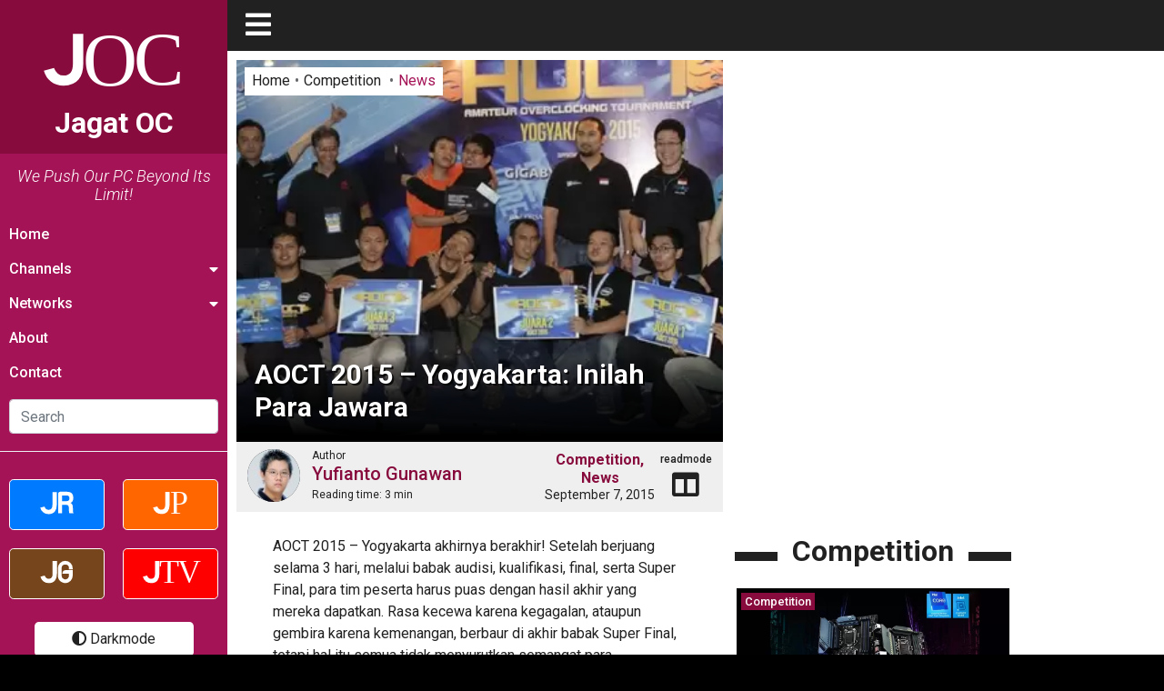

--- FILE ---
content_type: text/html; charset=UTF-8
request_url: https://oc.jagatreview.com/2015/09/aoct-2015-yogyakarta-inilah-para-jawara/
body_size: 31331
content:
<!doctype html>
<html lang="id-ID">
<head>
    <!-- Google tag (gtag.js) -->
    <script async src="https://www.googletagmanager.com/gtag/js?id=G-211WT0MD2M" type="8c74dac4c79ae70a213ef075-text/javascript"></script>
    <script type="8c74dac4c79ae70a213ef075-text/javascript">
    window.dataLayer = window.dataLayer || [];
    function gtag(){dataLayer.push(arguments);}
    gtag('js', new Date());

    gtag('config', 'G-211WT0MD2M');
    </script>

	<meta charset="UTF-8">
    <meta name="viewport" content="width=device-width, initial-scale=1.0">
	<link rel="profile" href="https://gmpg.org/xfn/11">
    <link rel="apple-touch-icon" sizes="180x180" href="https://oc.jagatreview.com/wp-content/themes/jagatoc/img/favicon/apple-touch-icon.png">
    <link rel="icon" type="image/png" sizes="32x32" href="https://oc.jagatreview.com/wp-content/themes/jagatoc/img/favicon/favicon-32x32.png">
    <link rel="icon" type="image/png" sizes="16x16" href="https://oc.jagatreview.com/wp-content/themes/jagatoc/img/favicon/favicon-16x16.png">
    <link rel="manifest" href="https://oc.jagatreview.com/wp-content/themes/jagatoc/img/favicon/site.webmanifest">
    <link rel="mask-icon" href="https://oc.jagatreview.com/wp-content/themes/jagatoc/img/favicon/safari-pinned-tab.svg" color="#ff1d25">
    <link rel="shortcut icon" href="https://oc.jagatreview.com/wp-content/themes/jagatoc/img/favicon/favicon.ico">
    <meta name="msapplication-TileColor" content="#ff1d25">
    <meta name="msapplication-TileImage" content="https://oc.jagatreview.com/wp-content/themes/jagatoc/img/favicon/mstile-144x144.png">
    <meta name="msapplication-config" content="https://oc.jagatreview.com/wp-content/themes/jagatoc/img/favicon/browserconfig.xml">
    <meta name="theme-color" content="#ff1d25">
	<meta http-equiv="x-dns-prefetch-control" content="on">
	<link rel="dns-prefetch" href="//maps.googleapis.com">
	<link rel="dns-prefetch" href="//maps.gstatic.com">
	<link rel="dns-prefetch" href="//fonts.googleapis.com">
	<link rel="dns-prefetch" href="//fonts.gstatic.com">
	<link rel="dns-prefetch" href="//ajax.googleapis.com">
	<link rel="dns-prefetch" href="//apis.google.com">
	<link rel="dns-prefetch" href="//google-analytics.com">
	<link rel="dns-prefetch" href="//www.google-analytics.com">
	<link rel="dns-prefetch" href="//ssl.google-analytics.com">
	<link rel="dns-prefetch" href="//youtube.com">
	<link rel="dns-prefetch" href="//api.pinterest.com">
	<link rel="dns-prefetch" href="//cdnjs.cloudflare.com">
	<link rel="dns-prefetch" href="//domain.kinstacdn.com">
	<link rel="dns-prefetch" href="//pixel.wp.com">
	<link rel="dns-prefetch" href="//connect.facebook.net">
	<link rel="dns-prefetch" href="//platform.twitter.com">
	<link rel="dns-prefetch" href="//syndication.twitter.com">
	<link rel="dns-prefetch" href="//platform.instagram.com">
	<link rel="dns-prefetch" href="//disqus.com">
	<link rel="dns-prefetch" href="//sitename.disqus.com">
	<link rel="dns-prefetch" href="//s7.addthis.com">
	<link rel="dns-prefetch" href="//platform.linkedin.com">
	<link rel="dns-prefetch" href="//w.sharethis.com">
	<link rel="dns-prefetch" href="//s1.wp.com">
	<link rel="dns-prefetch" href="//1.gravatar.com">
	<link rel="dns-prefetch" href="//s.gravatar.com">
	<link rel="dns-prefetch" href="//stats.wp.com">
	<link rel="dns-prefetch" href="//www.googletagmanager.com">
	<link rel="dns-prefetch" href="//www.googletagservices.com">
	<link rel="dns-prefetch" href="//adservice.google.com">
	<link rel="dns-prefetch" href="//pagead2.googlesyndication.com">
	<link rel="dns-prefetch" href="//tpc.googlesyndication.com">
	<link rel="dns-prefetch" href="//securepubads.g.doubleclick.net">
	<link rel="dns-prefetch" href="//bp.blogspot.com">
	<link rel="dns-prefetch" href="//1.bp.blogspot.com">
	<link rel="dns-prefetch" href="//ajax.microsoft.com">
	<link rel="dns-prefetch" href="//ajax.aspnetcdn.com">
	<link rel="dns-prefetch" href="//s3.amazonaws.com">
	<link rel="dns-prefetch" href="//a.opmnstr.com">
	<link rel="dns-prefetch" href="//script.hotjar.com">
	<link rel="dns-prefetch" href="//i.ytimg.com">
	<link rel="dns-prefetch" href="//code.jquery.com">
	<link rel="dns-prefetch" href="//stackpath.bootstrapcdn.com">
	<link rel="dns-prefetch" href="//use.fontawesome.com">
	<link rel="dns-prefetch" href="//player.vimeo.com">
	<link rel="dns-prefetch" href="//github.githubassets.com">
	<link rel="dns-prefetch" href="//referrer.disqus.com">
	<link rel="dns-prefetch" href="//c.disquscdn.com">
	<link rel="dns-prefetch" href="//ad.doubleclick.net">
	<link rel="dns-prefetch" href="//googleads.g.doubleclick.net">
	<link rel="dns-prefetch" href="//stats.g.doubleclick.net">
	<link rel="dns-prefetch" href="//cm.g.doubleclick.net">
	<link rel="dns-prefetch" href="//stats.buysellads.com">
	<link rel="dns-prefetch" href="//s3.buysellads.com">
	<link rel="preconnect" href="//www.facebook.com">
	<link rel="preconnect" href="//connect.facebook.net">
	<link rel="preconnect" href="//www.googletagservices.com">
	<link rel="preconnect" href="//www.gstatic.com">
	<link rel="preconnect" href="//cdnjs.cloudflare.com">	<style>img:is([sizes="auto" i], [sizes^="auto," i]) { contain-intrinsic-size: 3000px 1500px }</style>
	
<!-- Search Engine Optimization by Rank Math - https://rankmath.com/ -->
<title>AOCT 2015 - Yogyakarta: Inilah Para Jawara &bull; Jagat OC</title>
<link crossorigin data-rocket-preconnect href="https://www.google-analytics.com" rel="preconnect">
<link crossorigin data-rocket-preconnect href="https://connect.facebook.net" rel="preconnect">
<link crossorigin data-rocket-preconnect href="https://www.googletagmanager.com" rel="preconnect">
<link crossorigin data-rocket-preconnect href="https://cdnjs.cloudflare.com" rel="preconnect">
<link crossorigin data-rocket-preconnect href="https://pagead2.googlesyndication.com" rel="preconnect">
<link crossorigin data-rocket-preconnect href="https://www.facebook.com" rel="preconnect">
<link crossorigin data-rocket-preconnect href="https://www.youtube.com" rel="preconnect"><link rel="preload" data-rocket-preload as="image" href="https://oc.jagatreview.com/wp-content/uploads/2015/09/AOCT-2015-Yogyakarta-Final-13.jpg" fetchpriority="high">
<meta name="description" content="AOCT 2015 - Yogyakarta akhirnya berakhir! Setelah berjuang selama 3 hari, melalui babak audisi, kualifikasi, final, serta Super Final, para tim peserta harus"/>
<meta name="robots" content="follow, index, max-snippet:-1, max-video-preview:-1, max-image-preview:large"/>
<link rel="canonical" href="https://oc.jagatreview.com/2015/09/aoct-2015-yogyakarta-inilah-para-jawara/" />
<meta property="og:locale" content="en_US" />
<meta property="og:type" content="article" />
<meta property="og:title" content="AOCT 2015 - Yogyakarta: Inilah Para Jawara &bull; Jagat OC" />
<meta property="og:description" content="AOCT 2015 - Yogyakarta akhirnya berakhir! Setelah berjuang selama 3 hari, melalui babak audisi, kualifikasi, final, serta Super Final, para tim peserta harus" />
<meta property="og:url" content="https://oc.jagatreview.com/2015/09/aoct-2015-yogyakarta-inilah-para-jawara/" />
<meta property="og:site_name" content="Jagat OC" />
<meta property="article:publisher" content="https://www.facebook.com/JgtReview" />
<meta property="article:tag" content="AOCT2015" />
<meta property="article:tag" content="Cooler Master" />
<meta property="article:tag" content="corsair" />
<meta property="article:tag" content="dell" />
<meta property="article:tag" content="gigabyte" />
<meta property="article:tag" content="ID-COOLING" />
<meta property="article:tag" content="intel" />
<meta property="article:tag" content="msi" />
<meta property="article:tag" content="silicon power" />
<meta property="article:tag" content="skylake" />
<meta property="article:section" content="Competition" />
<meta property="og:updated_time" content="2015-09-09T21:20:06+07:00" />
<meta property="og:image" content="https://oc.jagatreview.com/wp-content/uploads/2015/09/AOCT-2015-Yogyakarta-Final-13.jpg" />
<meta property="og:image:secure_url" content="https://oc.jagatreview.com/wp-content/uploads/2015/09/AOCT-2015-Yogyakarta-Final-13.jpg" />
<meta property="og:image:width" content="500" />
<meta property="og:image:height" content="281" />
<meta property="og:image:alt" content="AOCT 2015 &#8211; Yogyakarta: Inilah Para Jawara" />
<meta property="og:image:type" content="image/jpeg" />
<meta property="article:published_time" content="2015-09-07T22:00:56+07:00" />
<meta property="article:modified_time" content="2015-09-09T21:20:06+07:00" />
<meta name="twitter:card" content="summary_large_image" />
<meta name="twitter:title" content="AOCT 2015 - Yogyakarta: Inilah Para Jawara &bull; Jagat OC" />
<meta name="twitter:description" content="AOCT 2015 - Yogyakarta akhirnya berakhir! Setelah berjuang selama 3 hari, melalui babak audisi, kualifikasi, final, serta Super Final, para tim peserta harus" />
<meta name="twitter:site" content="@jgtreview" />
<meta name="twitter:creator" content="@jgtreview" />
<meta name="twitter:image" content="https://oc.jagatreview.com/wp-content/uploads/2015/09/AOCT-2015-Yogyakarta-Final-13.jpg" />
<meta name="twitter:label1" content="Written by" />
<meta name="twitter:data1" content="Yufianto Gunawan" />
<meta name="twitter:label2" content="Time to read" />
<meta name="twitter:data2" content="2 minutes" />
<script type="application/ld+json" class="rank-math-schema">{"@context":"https://schema.org","@graph":[{"@type":"Place","@id":"https://oc.jagatreview.com/#place","address":{"@type":"PostalAddress","streetAddress":"Jl. Pal Putih No. 192A","addressLocality":"Kramat, Senen","addressRegion":"Jakarta Pusat, DKI Jakarta","postalCode":"10450","addressCountry":"Indonesia"}},{"@type":["NewsMediaOrganization","Organization"],"@id":"https://oc.jagatreview.com/#organization","name":"PT. Jagat Genta Teknologi","url":"https://oc.jagatreview.com","sameAs":["https://www.facebook.com/JgtReview","https://twitter.com/jgtreview"],"email":"gunawan@jagatreview.com","address":{"@type":"PostalAddress","streetAddress":"Jl. Pal Putih No. 192A","addressLocality":"Kramat, Senen","addressRegion":"Jakarta Pusat, DKI Jakarta","postalCode":"10450","addressCountry":"Indonesia"},"logo":{"@type":"ImageObject","@id":"https://oc.jagatreview.com/#logo","url":"https://oc.jagatreview.com/wp-content/uploads/2021/05/joc_og.png","contentUrl":"https://oc.jagatreview.com/wp-content/uploads/2021/05/joc_og.png","caption":"PT. Jagat Genta Teknologi","inLanguage":"en-US","width":"1200","height":"1000"},"location":{"@id":"https://oc.jagatreview.com/#place"}},{"@type":"WebSite","@id":"https://oc.jagatreview.com/#website","url":"https://oc.jagatreview.com","name":"PT. Jagat Genta Teknologi","publisher":{"@id":"https://oc.jagatreview.com/#organization"},"inLanguage":"en-US"},{"@type":"ImageObject","@id":"https://oc.jagatreview.com/wp-content/uploads/2015/09/AOCT-2015-Yogyakarta-Final-13.jpg","url":"https://oc.jagatreview.com/wp-content/uploads/2015/09/AOCT-2015-Yogyakarta-Final-13.jpg","width":"500","height":"281","inLanguage":"en-US"},{"@type":"WebPage","@id":"https://oc.jagatreview.com/2015/09/aoct-2015-yogyakarta-inilah-para-jawara/#webpage","url":"https://oc.jagatreview.com/2015/09/aoct-2015-yogyakarta-inilah-para-jawara/","name":"AOCT 2015 - Yogyakarta: Inilah Para Jawara &bull; Jagat OC","datePublished":"2015-09-07T22:00:56+07:00","dateModified":"2015-09-09T21:20:06+07:00","isPartOf":{"@id":"https://oc.jagatreview.com/#website"},"primaryImageOfPage":{"@id":"https://oc.jagatreview.com/wp-content/uploads/2015/09/AOCT-2015-Yogyakarta-Final-13.jpg"},"inLanguage":"en-US"},{"@type":"Person","@id":"https://oc.jagatreview.com/author/gunawan/","name":"Yufianto Gunawan","description":"Writer for Jagat OC: Yufianto Gunawan","url":"https://oc.jagatreview.com/author/gunawan/","image":{"@type":"ImageObject","@id":"https://secure.gravatar.com/avatar/673c36476e30886641bf9d7af3ae336310f795fe9f2b8494052d370faa55f514?s=96&amp;d=retro&amp;r=x","url":"https://secure.gravatar.com/avatar/673c36476e30886641bf9d7af3ae336310f795fe9f2b8494052d370faa55f514?s=96&amp;d=retro&amp;r=x","caption":"Yufianto Gunawan","inLanguage":"en-US"},"worksFor":{"@id":"https://oc.jagatreview.com/#organization"}},{"@type":"NewsArticle","headline":"AOCT 2015 - Yogyakarta: Inilah Para Jawara &bull; Jagat OC","datePublished":"2015-09-07T22:00:56+07:00","dateModified":"2015-09-09T21:20:06+07:00","articleSection":"Competition, News","author":{"@id":"https://oc.jagatreview.com/author/gunawan/","name":"Yufianto Gunawan"},"publisher":{"@id":"https://oc.jagatreview.com/#organization"},"description":"AOCT 2015 - Yogyakarta akhirnya berakhir! Setelah berjuang selama 3 hari, melalui babak audisi, kualifikasi, final, serta Super Final, para tim peserta harus","name":"AOCT 2015 - Yogyakarta: Inilah Para Jawara &bull; Jagat OC","@id":"https://oc.jagatreview.com/2015/09/aoct-2015-yogyakarta-inilah-para-jawara/#richSnippet","isPartOf":{"@id":"https://oc.jagatreview.com/2015/09/aoct-2015-yogyakarta-inilah-para-jawara/#webpage"},"image":{"@id":"https://oc.jagatreview.com/wp-content/uploads/2015/09/AOCT-2015-Yogyakarta-Final-13.jpg"},"inLanguage":"en-US","mainEntityOfPage":{"@id":"https://oc.jagatreview.com/2015/09/aoct-2015-yogyakarta-inilah-para-jawara/#webpage"}}]}</script>
<!-- /Rank Math WordPress SEO plugin -->

<link rel='dns-prefetch' href='//cdnjs.cloudflare.com' />

<link rel="alternate" type="application/rss+xml" title="Jagat OC &raquo; Feed" href="https://oc.jagatreview.com/feed/" />
<link rel="alternate" type="application/rss+xml" title="Jagat OC &raquo; Comments Feed" href="https://oc.jagatreview.com/comments/feed/" />
<style id='wp-emoji-styles-inline-css'>

	img.wp-smiley, img.emoji {
		display: inline !important;
		border: none !important;
		box-shadow: none !important;
		height: 1em !important;
		width: 1em !important;
		margin: 0 0.07em !important;
		vertical-align: -0.1em !important;
		background: none !important;
		padding: 0 !important;
	}
</style>
<link rel='stylesheet' id='wp-block-library-css' href='https://oc.jagatreview.com/wp-includes/css/dist/block-library/style.min.css?ver=6.8.3' media='all' />
<style id='classic-theme-styles-inline-css'>
/*! This file is auto-generated */
.wp-block-button__link{color:#fff;background-color:#32373c;border-radius:9999px;box-shadow:none;text-decoration:none;padding:calc(.667em + 2px) calc(1.333em + 2px);font-size:1.125em}.wp-block-file__button{background:#32373c;color:#fff;text-decoration:none}
</style>
<style id='global-styles-inline-css'>
:root{--wp--preset--aspect-ratio--square: 1;--wp--preset--aspect-ratio--4-3: 4/3;--wp--preset--aspect-ratio--3-4: 3/4;--wp--preset--aspect-ratio--3-2: 3/2;--wp--preset--aspect-ratio--2-3: 2/3;--wp--preset--aspect-ratio--16-9: 16/9;--wp--preset--aspect-ratio--9-16: 9/16;--wp--preset--color--black: #000000;--wp--preset--color--cyan-bluish-gray: #abb8c3;--wp--preset--color--white: #ffffff;--wp--preset--color--pale-pink: #f78da7;--wp--preset--color--vivid-red: #cf2e2e;--wp--preset--color--luminous-vivid-orange: #ff6900;--wp--preset--color--luminous-vivid-amber: #fcb900;--wp--preset--color--light-green-cyan: #7bdcb5;--wp--preset--color--vivid-green-cyan: #00d084;--wp--preset--color--pale-cyan-blue: #8ed1fc;--wp--preset--color--vivid-cyan-blue: #0693e3;--wp--preset--color--vivid-purple: #9b51e0;--wp--preset--gradient--vivid-cyan-blue-to-vivid-purple: linear-gradient(135deg,rgba(6,147,227,1) 0%,rgb(155,81,224) 100%);--wp--preset--gradient--light-green-cyan-to-vivid-green-cyan: linear-gradient(135deg,rgb(122,220,180) 0%,rgb(0,208,130) 100%);--wp--preset--gradient--luminous-vivid-amber-to-luminous-vivid-orange: linear-gradient(135deg,rgba(252,185,0,1) 0%,rgba(255,105,0,1) 100%);--wp--preset--gradient--luminous-vivid-orange-to-vivid-red: linear-gradient(135deg,rgba(255,105,0,1) 0%,rgb(207,46,46) 100%);--wp--preset--gradient--very-light-gray-to-cyan-bluish-gray: linear-gradient(135deg,rgb(238,238,238) 0%,rgb(169,184,195) 100%);--wp--preset--gradient--cool-to-warm-spectrum: linear-gradient(135deg,rgb(74,234,220) 0%,rgb(151,120,209) 20%,rgb(207,42,186) 40%,rgb(238,44,130) 60%,rgb(251,105,98) 80%,rgb(254,248,76) 100%);--wp--preset--gradient--blush-light-purple: linear-gradient(135deg,rgb(255,206,236) 0%,rgb(152,150,240) 100%);--wp--preset--gradient--blush-bordeaux: linear-gradient(135deg,rgb(254,205,165) 0%,rgb(254,45,45) 50%,rgb(107,0,62) 100%);--wp--preset--gradient--luminous-dusk: linear-gradient(135deg,rgb(255,203,112) 0%,rgb(199,81,192) 50%,rgb(65,88,208) 100%);--wp--preset--gradient--pale-ocean: linear-gradient(135deg,rgb(255,245,203) 0%,rgb(182,227,212) 50%,rgb(51,167,181) 100%);--wp--preset--gradient--electric-grass: linear-gradient(135deg,rgb(202,248,128) 0%,rgb(113,206,126) 100%);--wp--preset--gradient--midnight: linear-gradient(135deg,rgb(2,3,129) 0%,rgb(40,116,252) 100%);--wp--preset--font-size--small: 13px;--wp--preset--font-size--medium: 20px;--wp--preset--font-size--large: 36px;--wp--preset--font-size--x-large: 42px;--wp--preset--spacing--20: 0.44rem;--wp--preset--spacing--30: 0.67rem;--wp--preset--spacing--40: 1rem;--wp--preset--spacing--50: 1.5rem;--wp--preset--spacing--60: 2.25rem;--wp--preset--spacing--70: 3.38rem;--wp--preset--spacing--80: 5.06rem;--wp--preset--shadow--natural: 6px 6px 9px rgba(0, 0, 0, 0.2);--wp--preset--shadow--deep: 12px 12px 50px rgba(0, 0, 0, 0.4);--wp--preset--shadow--sharp: 6px 6px 0px rgba(0, 0, 0, 0.2);--wp--preset--shadow--outlined: 6px 6px 0px -3px rgba(255, 255, 255, 1), 6px 6px rgba(0, 0, 0, 1);--wp--preset--shadow--crisp: 6px 6px 0px rgba(0, 0, 0, 1);}:where(.is-layout-flex){gap: 0.5em;}:where(.is-layout-grid){gap: 0.5em;}body .is-layout-flex{display: flex;}.is-layout-flex{flex-wrap: wrap;align-items: center;}.is-layout-flex > :is(*, div){margin: 0;}body .is-layout-grid{display: grid;}.is-layout-grid > :is(*, div){margin: 0;}:where(.wp-block-columns.is-layout-flex){gap: 2em;}:where(.wp-block-columns.is-layout-grid){gap: 2em;}:where(.wp-block-post-template.is-layout-flex){gap: 1.25em;}:where(.wp-block-post-template.is-layout-grid){gap: 1.25em;}.has-black-color{color: var(--wp--preset--color--black) !important;}.has-cyan-bluish-gray-color{color: var(--wp--preset--color--cyan-bluish-gray) !important;}.has-white-color{color: var(--wp--preset--color--white) !important;}.has-pale-pink-color{color: var(--wp--preset--color--pale-pink) !important;}.has-vivid-red-color{color: var(--wp--preset--color--vivid-red) !important;}.has-luminous-vivid-orange-color{color: var(--wp--preset--color--luminous-vivid-orange) !important;}.has-luminous-vivid-amber-color{color: var(--wp--preset--color--luminous-vivid-amber) !important;}.has-light-green-cyan-color{color: var(--wp--preset--color--light-green-cyan) !important;}.has-vivid-green-cyan-color{color: var(--wp--preset--color--vivid-green-cyan) !important;}.has-pale-cyan-blue-color{color: var(--wp--preset--color--pale-cyan-blue) !important;}.has-vivid-cyan-blue-color{color: var(--wp--preset--color--vivid-cyan-blue) !important;}.has-vivid-purple-color{color: var(--wp--preset--color--vivid-purple) !important;}.has-black-background-color{background-color: var(--wp--preset--color--black) !important;}.has-cyan-bluish-gray-background-color{background-color: var(--wp--preset--color--cyan-bluish-gray) !important;}.has-white-background-color{background-color: var(--wp--preset--color--white) !important;}.has-pale-pink-background-color{background-color: var(--wp--preset--color--pale-pink) !important;}.has-vivid-red-background-color{background-color: var(--wp--preset--color--vivid-red) !important;}.has-luminous-vivid-orange-background-color{background-color: var(--wp--preset--color--luminous-vivid-orange) !important;}.has-luminous-vivid-amber-background-color{background-color: var(--wp--preset--color--luminous-vivid-amber) !important;}.has-light-green-cyan-background-color{background-color: var(--wp--preset--color--light-green-cyan) !important;}.has-vivid-green-cyan-background-color{background-color: var(--wp--preset--color--vivid-green-cyan) !important;}.has-pale-cyan-blue-background-color{background-color: var(--wp--preset--color--pale-cyan-blue) !important;}.has-vivid-cyan-blue-background-color{background-color: var(--wp--preset--color--vivid-cyan-blue) !important;}.has-vivid-purple-background-color{background-color: var(--wp--preset--color--vivid-purple) !important;}.has-black-border-color{border-color: var(--wp--preset--color--black) !important;}.has-cyan-bluish-gray-border-color{border-color: var(--wp--preset--color--cyan-bluish-gray) !important;}.has-white-border-color{border-color: var(--wp--preset--color--white) !important;}.has-pale-pink-border-color{border-color: var(--wp--preset--color--pale-pink) !important;}.has-vivid-red-border-color{border-color: var(--wp--preset--color--vivid-red) !important;}.has-luminous-vivid-orange-border-color{border-color: var(--wp--preset--color--luminous-vivid-orange) !important;}.has-luminous-vivid-amber-border-color{border-color: var(--wp--preset--color--luminous-vivid-amber) !important;}.has-light-green-cyan-border-color{border-color: var(--wp--preset--color--light-green-cyan) !important;}.has-vivid-green-cyan-border-color{border-color: var(--wp--preset--color--vivid-green-cyan) !important;}.has-pale-cyan-blue-border-color{border-color: var(--wp--preset--color--pale-cyan-blue) !important;}.has-vivid-cyan-blue-border-color{border-color: var(--wp--preset--color--vivid-cyan-blue) !important;}.has-vivid-purple-border-color{border-color: var(--wp--preset--color--vivid-purple) !important;}.has-vivid-cyan-blue-to-vivid-purple-gradient-background{background: var(--wp--preset--gradient--vivid-cyan-blue-to-vivid-purple) !important;}.has-light-green-cyan-to-vivid-green-cyan-gradient-background{background: var(--wp--preset--gradient--light-green-cyan-to-vivid-green-cyan) !important;}.has-luminous-vivid-amber-to-luminous-vivid-orange-gradient-background{background: var(--wp--preset--gradient--luminous-vivid-amber-to-luminous-vivid-orange) !important;}.has-luminous-vivid-orange-to-vivid-red-gradient-background{background: var(--wp--preset--gradient--luminous-vivid-orange-to-vivid-red) !important;}.has-very-light-gray-to-cyan-bluish-gray-gradient-background{background: var(--wp--preset--gradient--very-light-gray-to-cyan-bluish-gray) !important;}.has-cool-to-warm-spectrum-gradient-background{background: var(--wp--preset--gradient--cool-to-warm-spectrum) !important;}.has-blush-light-purple-gradient-background{background: var(--wp--preset--gradient--blush-light-purple) !important;}.has-blush-bordeaux-gradient-background{background: var(--wp--preset--gradient--blush-bordeaux) !important;}.has-luminous-dusk-gradient-background{background: var(--wp--preset--gradient--luminous-dusk) !important;}.has-pale-ocean-gradient-background{background: var(--wp--preset--gradient--pale-ocean) !important;}.has-electric-grass-gradient-background{background: var(--wp--preset--gradient--electric-grass) !important;}.has-midnight-gradient-background{background: var(--wp--preset--gradient--midnight) !important;}.has-small-font-size{font-size: var(--wp--preset--font-size--small) !important;}.has-medium-font-size{font-size: var(--wp--preset--font-size--medium) !important;}.has-large-font-size{font-size: var(--wp--preset--font-size--large) !important;}.has-x-large-font-size{font-size: var(--wp--preset--font-size--x-large) !important;}
:where(.wp-block-post-template.is-layout-flex){gap: 1.25em;}:where(.wp-block-post-template.is-layout-grid){gap: 1.25em;}
:where(.wp-block-columns.is-layout-flex){gap: 2em;}:where(.wp-block-columns.is-layout-grid){gap: 2em;}
:root :where(.wp-block-pullquote){font-size: 1.5em;line-height: 1.6;}
</style>
<link rel='stylesheet' id='wpfc-css' href='https://oc.jagatreview.com/wp-content/plugins/gs-facebook-comments/public/css/wpfc-public.css?ver=1.7.5' media='all' />
<link rel='stylesheet' id='main-css' href='https://oc.jagatreview.com/wp-content/themes/jagatoc/css/main.css?ver=6.8.3' media='all' />
<link rel='stylesheet' id='style-css' href='https://oc.jagatreview.com/wp-content/themes/jagatoc/css/style.css?ver=6.8.3' media='all' />
<link rel='stylesheet' id='font-awesome-css' href='https://cdnjs.cloudflare.com/ajax/libs/font-awesome/5.14.0/css/all.min.css' media='all' />
<link rel='stylesheet' id='heateor_sss_frontend_css-css' href='https://oc.jagatreview.com/wp-content/plugins/sassy-social-share/public/css/sassy-social-share-public.css?ver=3.3.79' media='all' />
<style id='heateor_sss_frontend_css-inline-css'>
.heateor_sss_button_instagram span.heateor_sss_svg,a.heateor_sss_instagram span.heateor_sss_svg{background:radial-gradient(circle at 30% 107%,#fdf497 0,#fdf497 5%,#fd5949 45%,#d6249f 60%,#285aeb 90%)}.heateor_sss_horizontal_sharing .heateor_sss_svg,.heateor_sss_standard_follow_icons_container .heateor_sss_svg{color:#fff;border-width:0px;border-style:solid;border-color:transparent}.heateor_sss_horizontal_sharing .heateorSssTCBackground{color:#666}.heateor_sss_horizontal_sharing span.heateor_sss_svg:hover,.heateor_sss_standard_follow_icons_container span.heateor_sss_svg:hover{border-color:transparent;}.heateor_sss_vertical_sharing span.heateor_sss_svg,.heateor_sss_floating_follow_icons_container span.heateor_sss_svg{color:#fff;border-width:0px;border-style:solid;border-color:transparent;}.heateor_sss_vertical_sharing .heateorSssTCBackground{color:#666;}.heateor_sss_vertical_sharing span.heateor_sss_svg:hover,.heateor_sss_floating_follow_icons_container span.heateor_sss_svg:hover{border-color:transparent;}@media screen and (max-width:783px) {.heateor_sss_vertical_sharing{display:none!important}}
</style>
<script src="https://oc.jagatreview.com/wp-content/plugins/jquery-manager/assets/js/jquery-3.5.1.min.js" id="jquery-core-js" type="8c74dac4c79ae70a213ef075-text/javascript"></script>
<script src="https://oc.jagatreview.com/wp-content/plugins/gs-facebook-comments/public/js/wpfc-public.js?ver=1.7.5" id="wpfc-js" type="8c74dac4c79ae70a213ef075-text/javascript"></script>
<link rel="https://api.w.org/" href="https://oc.jagatreview.com/wp-json/" /><link rel="alternate" title="JSON" type="application/json" href="https://oc.jagatreview.com/wp-json/wp/v2/posts/4288" /><link rel="EditURI" type="application/rsd+xml" title="RSD" href="https://oc.jagatreview.com/xmlrpc.php?rsd" />
<meta name="generator" content="WordPress 6.8.3" />
<link rel='shortlink' href='https://oc.jagatreview.com/?p=4288' />
<link rel="alternate" title="oEmbed (JSON)" type="application/json+oembed" href="https://oc.jagatreview.com/wp-json/oembed/1.0/embed?url=https%3A%2F%2Foc.jagatreview.com%2F2015%2F09%2Faoct-2015-yogyakarta-inilah-para-jawara%2F" />
<link rel="alternate" title="oEmbed (XML)" type="text/xml+oembed" href="https://oc.jagatreview.com/wp-json/oembed/1.0/embed?url=https%3A%2F%2Foc.jagatreview.com%2F2015%2F09%2Faoct-2015-yogyakarta-inilah-para-jawara%2F&#038;format=xml" />
<meta property="fb:app_id" content="1440946336198306" /><script type="8c74dac4c79ae70a213ef075-text/javascript">document.createElement( "picture" );if(!window.HTMLPictureElement && document.addEventListener) {window.addEventListener("DOMContentLoaded", function() {var s = document.createElement("script");s.src = "https://oc.jagatreview.com/wp-content/plugins/webp-express/js/picturefill.min.js";document.body.appendChild(s);});}</script>	<!--[if IE]><link href="https://oc.jagatreview.com/wp-content/themes/jagatoc/css/fuck-ie.css" rel="stylesheet"><![endif]-->
<meta name="generator" content="AccelerateWP 3.19.0.1-1.1-29" data-wpr-features="wpr_preconnect_external_domains wpr_oci wpr_desktop" /></head>


<body id="jg" class="wp-singular post-template-default single single-post postid-4288 single-format-standard wp-theme-jagatoc no-sidebar">
<div  id="jg-container">
        <!-- Sidebar -->
        <div  id="sidebar">
            <div  class="sb">
                <div class="sb__logo" title="Jagat OverClocking">
                    <a href="https://oc.jagatreview.com" title="Jagat OC">
						<img src="https://oc.jagatreview.com/wp-content/themes/jagatoc/img/logos/joc.svg" width="100%" height="100%" class="jr__logo" alt="Jagat Overclocking">
						<h1>Jagat OC</h1>
                    </a>
                    <div class="sb__circle"></div>
                </div>
				
                <div class="sb__tagline">We Push Our PC Beyond Its Limit!</div>
				<ul id="primary-menu" class="sb__menu"><li id="menu-item-38" class="menu-item menu-item-type-custom menu-item-object-custom menu-item-home menu-item-38"><a href="https://oc.jagatreview.com">Home</a></li>
<li id="menu-item-39" class="sb-drop1 menu-item menu-item-type-custom menu-item-object-custom menu-item-has-children menu-item-39"><a href="#">Channels</a>
<ul class="sub-menu">
	<li id="menu-item-40" class="menu-item menu-item-type-taxonomy menu-item-object-category menu-item-40"><a href="https://oc.jagatreview.com/category/ask-jagatoc/">Ask JagatOC</a></li>
	<li id="menu-item-41" class="menu-item menu-item-type-taxonomy menu-item-object-category menu-item-41"><a href="https://oc.jagatreview.com/category/award/">Award</a></li>
	<li id="menu-item-42" class="menu-item menu-item-type-taxonomy menu-item-object-category menu-item-42"><a href="https://oc.jagatreview.com/category/budget-oc/">Budget OC</a></li>
	<li id="menu-item-9662" class="menu-item menu-item-type-taxonomy menu-item-object-category menu-item-9662"><a href="https://oc.jagatreview.com/category/bench-log/">Bench Log</a></li>
	<li id="menu-item-43" class="menu-item menu-item-type-taxonomy menu-item-object-category current-post-ancestor current-menu-parent current-post-parent menu-item-43"><a href="https://oc.jagatreview.com/category/competition/">Competition</a></li>
	<li id="menu-item-44" class="menu-item menu-item-type-taxonomy menu-item-object-category menu-item-44"><a href="https://oc.jagatreview.com/category/easy-oc/">Easy OC</a></li>
	<li id="menu-item-45" class="menu-item menu-item-type-taxonomy menu-item-object-category menu-item-45"><a href="https://oc.jagatreview.com/category/editorial/">Editorial</a></li>
	<li id="menu-item-46" class="menu-item menu-item-type-taxonomy menu-item-object-category menu-item-46"><a href="https://oc.jagatreview.com/category/extreme/">Extreme OC</a></li>
	<li id="menu-item-48" class="menu-item menu-item-type-taxonomy menu-item-object-category menu-item-48"><a href="https://oc.jagatreview.com/category/general/">General OC</a></li>
	<li id="menu-item-49" class="menu-item menu-item-type-taxonomy menu-item-object-category menu-item-49"><a href="https://oc.jagatreview.com/category/guide/">Guide</a></li>
	<li id="menu-item-9663" class="menu-item menu-item-type-taxonomy menu-item-object-category menu-item-9663"><a href="https://oc.jagatreview.com/category/motherboard/">Motherboard</a></li>
	<li id="menu-item-51" class="menu-item menu-item-type-taxonomy menu-item-object-category menu-item-51"><a href="https://oc.jagatreview.com/category/oc-101/">OC 101</a></li>
	<li id="menu-item-52" class="menu-item menu-item-type-taxonomy menu-item-object-category menu-item-52"><a href="https://oc.jagatreview.com/category/review/">Review</a></li>
	<li id="menu-item-53" class="menu-item menu-item-type-taxonomy menu-item-object-category menu-item-53"><a href="https://oc.jagatreview.com/category/tips/">Tuning Tips</a></li>
	<li id="menu-item-9664" class="menu-item menu-item-type-taxonomy menu-item-object-category menu-item-9664"><a href="https://oc.jagatreview.com/category/vga/">VGA</a></li>
</ul>
</li>
<li id="menu-item-113" class="sb-drop2 menu-item menu-item-type-custom menu-item-object-custom menu-item-has-children menu-item-113"><a href="#">Networks</a>
<ul class="sub-menu">
	<li id="menu-item-55" class="menu-item menu-item-type-custom menu-item-object-custom menu-item-55"><a target="_blank" href="https://www.jagatreview.com/">Jagat Review</a></li>
	<li id="menu-item-56" class="menu-item menu-item-type-custom menu-item-object-custom menu-item-56"><a target="_blank" href="https://www.jagatplay.com">Jagat Play</a></li>
	<li id="menu-item-9660" class="menu-item menu-item-type-custom menu-item-object-custom menu-item-9660"><a href="https://gadget.jagatreview.com">Jagat Gadget</a></li>
	<li id="menu-item-57" class="menu-item menu-item-type-custom menu-item-object-custom menu-item-57"><a href="https://www.youtube.com/user/JagatReview/">Jagat Review TV</a></li>
</ul>
</li>
<li id="menu-item-21064" class="menu-item menu-item-type-custom menu-item-object-custom menu-item-21064"><a href="https://www.jagatreview.com/about/">About</a></li>
<li id="menu-item-21065" class="menu-item menu-item-type-custom menu-item-object-custom menu-item-21065"><a href="https://www.jagatreview.com/contact-form/">Contact</a></li>
</ul>                <ul class="sb__menu">
                    <li>
                        <form method="get" action="https://oc.jagatreview.com" class="sb__search" role="search">
                            <input class="form-control" type="search" name="s" id="s" placeholder="Search" aria-label="Search">
                        </form>
                    </li>
                </ul>
				
                <div class="divider"></div>
                <div class="nw">
                    <div class="nw__button nw__button__jr">
                        <a href="http://jagatreview.com" title="Jagat Review" target="_blank">
                            <img src="https://oc.jagatreview.com/wp-content/themes/jagatoc/img/logos/jr.svg" width="100%" height="100%" alt="Jagat Review">
                        </a>
                    </div>
                    <div class="nw__button nw__button__jp">
                        <a href="http://jagatplay.com" title="Jagat Play" target="_blank">
                            <img src="https://oc.jagatreview.com/wp-content/themes/jagatoc/img/logos/jp.svg" width="100%" height="100%" alt="Jagat Play">
                        </a>
                    </div>
                    <div class="nw__button nw__button__jg">
                        <a href="http://gadget.jagatreview.com" title="Jagat Gadget" target="_blank">
                            <img src="https://oc.jagatreview.com/wp-content/themes/jagatoc/img/logos/jg.svg" width="100%" height="100%" alt="Jagat Gadget">
                        </a>
                    </div>
                    <div class="nw__button nw__button__jt">
                        <a href="https://www.youtube.com/user/JagatReview" title="Jagat TV" target="_blank">
                            <img src="https://oc.jagatreview.com/wp-content/themes/jagatoc/img/logos/jtv.svg" width="100%" height="100%" alt="Jagat TV">
                        </a>
                    </div>
                </div>
                <div class="dm">
                    <div id="darkmode-toggle" class="dm__btn">
                        <i class="fas fa-adjust"></i>
                        Darkmode <span class="darkmode-text-toggle"></span>
                    </div>
                </div>
            </div>
        </div>

        <div  id="content_wrap">
            <div  class="overlay hidden lg-0">
                <div id="sidebarBack" class="sidebar-back s-0">
                    <i class="fas fa-arrow-left"></i>
                </div>
            </div>

            <!-- Navbar -->
            <nav class="nv">
                <div class="nv__logo">
                    <a id="sidebarCollapse" href="#" class="nv__logo__toggle" title="Toggle Sidebar">
                        <i class="fas fa-bars"></i>
                    </a>
                    <a href="https://oc.jagatreview.com" class="lg-0" title="Jagat OC">
                        <img src="https://oc.jagatreview.com/wp-content/themes/jagatoc/img/logos/joc.svg" width="100%" height="100%" alt="Jagat Overclocking">
                    </a>
                    <span class="xs-0 s-1 lg-0">
                        <h2>
                            <a href="https://oc.jagatreview.com" title="Jagat OC">Jagat Overclocking</a>
                        </h2>
                    </span>
                </div>
                <ul class="nv__item">
                    <!--<li>
                        <a href="https://www.facebook.com/groups/1054285457919785" target="_blank" title="Facebook">
                            <i class="fab fa-facebook"></i>
                        </a>
                        <a href="http://www.youtube.com/user/JagatReview" target="_blank" title="Youtube">
                            <i class="fab fa-youtube-square"></i>
                        </a>
                        <a href="https://www.instagram.com/jagat.review/" target="_blank" title="Instagram">
                            <i class="fab fa-instagram-square"></i>
                        </a>
                        <a href="https://open.spotify.com/show/6yqmndi3PIrSZSpxFUsgpn" target="_blank" title="Spotify">
                            <i class="fab fa-spotify"></i>
                        </a>
                    </li>
                </ul>-->
            </nav>

            <!-- Events -->
            <div  class="event">
                            </div>
            
			<div  id="mainContent">
                <div class="jgpost">
                    <article class="jgpost__main">
						                                                    <div class="jgpost__box">
                                                            <div class="jgpost__feat-img" style="background-image: url(https://oc.jagatreview.com/wp-content/uploads/2015/09/AOCT-2015-Yogyakarta-Final-13.jpg);">
                                                        
                                <div class="jgpost__header">
                                    <h1>AOCT 2015 &#8211; Yogyakarta: Inilah Para Jawara</h1>
                                </div>
                                <ul class="breadcrumb"><li><a href="https://oc.jagatreview.com">Home</a></li><li><a href="https://oc.jagatreview.com/category/competition/" rel="category tag">Competition</a> </li><li> <a href="https://oc.jagatreview.com/category/news/" rel="category tag">News</a></ul>                            </div>
                            <div class="jgpost__content">
                                <!-- Post Header -->
                                <div class="jgauthor breakout">
                                    <div class="jgavatar jgauthor__avatar">
                                        <img alt='' src='https://secure.gravatar.com/avatar/673c36476e30886641bf9d7af3ae336310f795fe9f2b8494052d370faa55f514?s=60&#038;d=retro&#038;r=x' srcset='https://secure.gravatar.com/avatar/673c36476e30886641bf9d7af3ae336310f795fe9f2b8494052d370faa55f514?s=120&#038;d=retro&#038;r=x 2x' class='avatar avatar-60 photo' height='60' width='60' decoding='async'/>                                    </div>
                                    <!-- Author Box -->
                                    <div class="jgauthor__details">
                                        <div class="jgauthor__by">
                                            Author
                                            <a href="https://oc.jagatreview.com/author/gunawan/">
                                                <div class="jgauthor__name">Yufianto Gunawan</div>
                                            </a>
                                        </div>

                                        <div class="eta__text">Reading time: <span class="eta"></span></div>
                                    </div>
                                    <div class="jgauthor__posted">
                                        <div>
                                                                                    <a href="https://oc.jagatreview.com/category/competition/">Competition</a>
                                                                                    <a href="https://oc.jagatreview.com/category/news/">News</a>
                                                                                </div>
                                        <div> September 7, 2015 </div>
                                    </div>
                                    <div class="jgauthor__column xs-0 lg-1 xxxl-0">
                                        <a href="#" id="fullView" aria-label="read mode">
                                            <div>readmode</div>
                                            <i class="fas fa-columns"></i>
                                        </a>
                                    </div>
                                </div>
                                
                                <!-- Post Content -->
                                <p>AOCT 2015 &#8211; Yogyakarta akhirnya berakhir! Setelah berjuang selama 3 hari, melalui babak audisi, kualifikasi, final, serta Super Final, para tim peserta harus puas dengan hasil akhir yang mereka dapatkan. Rasa kecewa karena kegagalan, ataupun gembira karena kemenangan, berbaur di akhir babak Super Final, tetapi hal itu semua tidak menyurutkan semangat para overclocker tersebut.</p>
<a href="https://oc.jagatreview.com/wp-content/uploads/2015/09/AOCT-2015-Yogyakarta-Final-15.jpg"><picture><source srcset="https://oc.jagatreview.com/wp-content/webp-express/webp-images/doc-root/wp-content/uploads/2015/09/AOCT-2015-Yogyakarta-Final-15.jpg.webp 500w, https://oc.jagatreview.com/wp-content/webp-express/webp-images/doc-root/wp-content/uploads/2015/09/AOCT-2015-Yogyakarta-Final-15-400x225.jpg.webp 400w" sizes="(max-width: 500px) 100vw, 500px" type="image/webp"><img fetchpriority="high" decoding="async" class="aligncenter size-large wp-image-4298 webpexpress-processed" src="https://oc.jagatreview.com/wp-content/uploads/2015/09/AOCT-2015-Yogyakarta-Final-15-500x281.jpg" alt="AOCT 2015 - Yogyakarta Final 15" width="500" height="281" title="AOCT 2015 - Yogyakarta: Inilah Para Jawara 1" srcset="https://oc.jagatreview.com/wp-content/uploads/2015/09/AOCT-2015-Yogyakarta-Final-15.jpg 500w, https://oc.jagatreview.com/wp-content/uploads/2015/09/AOCT-2015-Yogyakarta-Final-15-400x225.jpg 400w" sizes="(max-width: 500px) 100vw, 500px"></picture></a>
<p>Seperti yang telah kami bahas sebelumnya, di pengumuman peserta Super Final, kecuali posisi satu dan dua, posisi tiga hingga enam telah ditentukan di sesi final yang digelar pagi hingga siang tadi. Posisi tiga hingga enam sendiri secara berurutan dihuni oleh tim Galaxy_Solo 1, Gayeng, Masih Belajar, dan Galaxy_Solo. Atas pencapaian tersebut, Galaxy_Solo 1 dan Gayeng berhak membawa pulang hadiah untuk juara 3 dan 4. Nah, bagaimana dengan juara 1 dan 2?</p>
<a href="https://oc.jagatreview.com/wp-content/uploads/2015/09/SS-03.png"><picture><source srcset="https://oc.jagatreview.com/wp-content/webp-express/webp-images/doc-root/wp-content/uploads/2015/09/SS-03-500x182.png.webp 500w, https://oc.jagatreview.com/wp-content/webp-express/webp-images/doc-root/wp-content/uploads/2015/09/SS-03-400x145.png.webp 400w, https://oc.jagatreview.com/wp-content/webp-express/webp-images/doc-root/wp-content/uploads/2015/09/SS-03.png.webp 1398w" sizes="(max-width: 500px) 100vw, 500px" type="image/webp"><img decoding="async" class="aligncenter size-large wp-image-4286 webpexpress-processed" src="https://oc.jagatreview.com/wp-content/uploads/2015/09/SS-03-500x182.png" alt="SS 03" width="500" height="182" title="AOCT 2015 - Yogyakarta: Inilah Para Jawara 2" srcset="https://oc.jagatreview.com/wp-content/uploads/2015/09/SS-03-500x182.png 500w, https://oc.jagatreview.com/wp-content/uploads/2015/09/SS-03-400x145.png 400w, https://oc.jagatreview.com/wp-content/uploads/2015/09/SS-03.png 1398w" sizes="(max-width: 500px) 100vw, 500px"></picture></a>
<p>Tim Plendas Plendus dan Enjoy OC yang berhak maju ke Super Final telah menyelesaikan pertempuran mereka, selama dua sesi dengan dua motherboard berbeda, Gigabyte Z170X-Gaming 5 dan MSI Z170A GAMING M7, dengan sistem berbasis prosesor Intel, memori Corsair, SSD Silicon Power, PSU Cooler Master, serta monitor Dell. Hasil terbaik yang mereka catatkan akan dibandingkan dengan skor default dari setiap benchmark dan selisih tersebut akan dijumlahkan untuk mendapatkan tim terbaik di babak ini.</p>
<p>Bagaimana hasilnya? Kejar mengejar skor dengan selisih tipis terus terjadi sepanjang 2 sesi benchmark. Plendas Plendus berhasil meraih keunggulan tipis di akhir sesi pertama. Di sesi kedua, beberapa kali Enjoy OC berhasil memaksa Plendas Plendus mengulang upaya mereka mencari skor tertinggi karena setiap kali Plendas Plendus mencatatkan skor tinggi, Enjoy OC turut mencatatkan skor yang tidak kalah tinggi, dan mulai terlihat bisa memangkas ketertinggalan. Keduanya memang benar-benar layak disebut sebagai jawara dari turnamen ini. Sayangnya, hanya ada satu tim saja yang meraih posisi 1.</p>
<a href="https://oc.jagatreview.com/wp-content/uploads/2015/09/SS06.png"><picture><source srcset="https://oc.jagatreview.com/wp-content/webp-express/webp-images/doc-root/wp-content/uploads/2015/09/SS06-500x147.png.webp 500w, https://oc.jagatreview.com/wp-content/webp-express/webp-images/doc-root/wp-content/uploads/2015/09/SS06-400x117.png.webp 400w, https://oc.jagatreview.com/wp-content/webp-express/webp-images/doc-root/wp-content/uploads/2015/09/SS06.png.webp 1393w" sizes="auto, (max-width: 500px) 100vw, 500px" type="image/webp"><img loading="lazy" decoding="async" class="aligncenter size-large wp-image-4303 webpexpress-processed" src="https://oc.jagatreview.com/wp-content/uploads/2015/09/SS06-500x147.png" alt="SS06" width="500" height="147" title="AOCT 2015 - Yogyakarta: Inilah Para Jawara 3" srcset="https://oc.jagatreview.com/wp-content/uploads/2015/09/SS06-500x147.png 500w, https://oc.jagatreview.com/wp-content/uploads/2015/09/SS06-400x117.png 400w, https://oc.jagatreview.com/wp-content/uploads/2015/09/SS06.png 1393w" sizes="auto, (max-width: 500px) 100vw, 500px"></picture></a>
<p>Setelah adu skill yang cukup panjang, selama 3 jam, Enjoy OC, tim asal Jabodetabek, harus mengakui keunggulan dari Plendas Plendus, tim asal Solo. Plendas Plendus berhasil menyapu bersih keunggulan di keempat benchmark. Namun, hasil perhitungan persentase akhir hanya menunjukkan selisih yang tidak terlalu jauh di antara keduanya. Dengan ini, Plendas Plendus berhak meraih posisi juara 1, sementara Enjoy OC harus puas berada di posisi kedua.</p>
<p>Hadiah dari para pendukung acara pun akhirnya diserahkan ke para jawara sesaat setelah sesi Super Final berakhir. Berikut ini adalah para jawara dan hadiah yang mereka terima:</p>
<figure id="attachment_4289" aria-describedby="caption-attachment-4289" class="wp-caption aligncenter"><a href="https://oc.jagatreview.com/wp-content/uploads/2015/09/AOCT-2015-Yogyakarta-Final-07.jpg"><picture><source srcset="https://oc.jagatreview.com/wp-content/webp-express/webp-images/doc-root/wp-content/uploads/2015/09/AOCT-2015-Yogyakarta-Final-07.jpg.webp 500w, https://oc.jagatreview.com/wp-content/webp-express/webp-images/doc-root/wp-content/uploads/2015/09/AOCT-2015-Yogyakarta-Final-07-400x225.jpg.webp 400w" sizes="auto, (max-width: 500px) 100vw, 500px" type="image/webp"><img loading="lazy" decoding="async" class="wp-image-4289 size-large webpexpress-processed" src="https://oc.jagatreview.com/wp-content/uploads/2015/09/AOCT-2015-Yogyakarta-Final-07-500x281.jpg" alt="AOCT 2015 - Yogyakarta Final 07" width="500" height="281" title="AOCT 2015 - Yogyakarta: Inilah Para Jawara 4" srcset="https://oc.jagatreview.com/wp-content/uploads/2015/09/AOCT-2015-Yogyakarta-Final-07.jpg 500w, https://oc.jagatreview.com/wp-content/uploads/2015/09/AOCT-2015-Yogyakarta-Final-07-400x225.jpg 400w" sizes="auto, (max-width: 500px) 100vw, 500px"></picture></a><figcaption id="caption-attachment-4289" class="wp-caption-text">Posisi 4: Gayeng, mendapatkan hadiah PSU dari Cooler Master dan SSD dari Silicon Power</figcaption></figure>
<figure id="attachment_4290" aria-describedby="caption-attachment-4290" class="wp-caption aligncenter"><a href="https://oc.jagatreview.com/wp-content/uploads/2015/09/AOCT-2015-Yogyakarta-Final-08.jpg"><picture><source srcset="https://oc.jagatreview.com/wp-content/webp-express/webp-images/doc-root/wp-content/uploads/2015/09/AOCT-2015-Yogyakarta-Final-08.jpg.webp 500w, https://oc.jagatreview.com/wp-content/webp-express/webp-images/doc-root/wp-content/uploads/2015/09/AOCT-2015-Yogyakarta-Final-08-400x225.jpg.webp 400w" sizes="auto, (max-width: 500px) 100vw, 500px" type="image/webp"><img loading="lazy" decoding="async" class="wp-image-4290 size-large webpexpress-processed" src="https://oc.jagatreview.com/wp-content/uploads/2015/09/AOCT-2015-Yogyakarta-Final-08-500x281.jpg" alt="AOCT 2015 - Yogyakarta Final 08" width="500" height="281" title="AOCT 2015 - Yogyakarta: Inilah Para Jawara 5" srcset="https://oc.jagatreview.com/wp-content/uploads/2015/09/AOCT-2015-Yogyakarta-Final-08.jpg 500w, https://oc.jagatreview.com/wp-content/uploads/2015/09/AOCT-2015-Yogyakarta-Final-08-400x225.jpg 400w" sizes="auto, (max-width: 500px) 100vw, 500px"></picture></a><figcaption id="caption-attachment-4290" class="wp-caption-text">Posisi 3: Galaxy_Solo 1, mendapatkan hadiah RAM DDR4 dari Corsair, SSD dari Silicon Power, PSU dari Corsair, HDD dari Dell, dan prosesor Intel</figcaption></figure>
<figure id="attachment_4291" aria-describedby="caption-attachment-4291" class="wp-caption aligncenter"><a href="https://oc.jagatreview.com/wp-content/uploads/2015/09/AOCT-2015-Yogyakarta-Final-09.jpg"><picture><source srcset="https://oc.jagatreview.com/wp-content/webp-express/webp-images/doc-root/wp-content/uploads/2015/09/AOCT-2015-Yogyakarta-Final-09.jpg.webp 500w, https://oc.jagatreview.com/wp-content/webp-express/webp-images/doc-root/wp-content/uploads/2015/09/AOCT-2015-Yogyakarta-Final-09-400x225.jpg.webp 400w" sizes="auto, (max-width: 500px) 100vw, 500px" type="image/webp"><img loading="lazy" decoding="async" class="wp-image-4291 size-large webpexpress-processed" src="https://oc.jagatreview.com/wp-content/uploads/2015/09/AOCT-2015-Yogyakarta-Final-09-500x281.jpg" alt="AOCT 2015 - Yogyakarta Final 09" width="500" height="281" title="AOCT 2015 - Yogyakarta: Inilah Para Jawara 6" srcset="https://oc.jagatreview.com/wp-content/uploads/2015/09/AOCT-2015-Yogyakarta-Final-09.jpg 500w, https://oc.jagatreview.com/wp-content/uploads/2015/09/AOCT-2015-Yogyakarta-Final-09-400x225.jpg 400w" sizes="auto, (max-width: 500px) 100vw, 500px"></picture></a><figcaption id="caption-attachment-4291" class="wp-caption-text">Posisi 2: Enjoy OC, mendapatkan hadiah monitor dari Dell, RAM DDR4 dari Corsair, SSD dari Silicon Power, PSU dari Cooler Master, dan prosesor Intel</figcaption></figure>
<figure id="attachment_4292" aria-describedby="caption-attachment-4292" class="wp-caption aligncenter"><a href="https://oc.jagatreview.com/wp-content/uploads/2015/09/AOCT-2015-Yogyakarta-Final-10.jpg"><picture><source srcset="https://oc.jagatreview.com/wp-content/webp-express/webp-images/doc-root/wp-content/uploads/2015/09/AOCT-2015-Yogyakarta-Final-10.jpg.webp 500w, https://oc.jagatreview.com/wp-content/webp-express/webp-images/doc-root/wp-content/uploads/2015/09/AOCT-2015-Yogyakarta-Final-10-400x225.jpg.webp 400w" sizes="auto, (max-width: 500px) 100vw, 500px" type="image/webp"><img loading="lazy" decoding="async" class="wp-image-4292 size-large webpexpress-processed" src="https://oc.jagatreview.com/wp-content/uploads/2015/09/AOCT-2015-Yogyakarta-Final-10-500x281.jpg" alt="AOCT 2015 - Yogyakarta Final 10" width="500" height="281" title="AOCT 2015 - Yogyakarta: Inilah Para Jawara 7" srcset="https://oc.jagatreview.com/wp-content/uploads/2015/09/AOCT-2015-Yogyakarta-Final-10.jpg 500w, https://oc.jagatreview.com/wp-content/uploads/2015/09/AOCT-2015-Yogyakarta-Final-10-400x225.jpg 400w" sizes="auto, (max-width: 500px) 100vw, 500px"></picture></a><figcaption id="caption-attachment-4292" class="wp-caption-text">Posisi 1: Plendas Plendus, mendapatkan hadiah SSD dari Silicon Power, monitor dari Dell, PSU dari Cooler Master, RAM DDR4 dari Corsair, dan tentu saja Core i7-6700K</figcaption></figure>
<p>&nbsp;</p>
<p>Selain untuk para jawara AOCT 2015 &#8211; Yogyakarta, hadiah untuk juara Mini OC Challenge dari ID-Cooling juga dibagikan di sesi penyerahan hadiah ini. Wilson, juara 1 Mini OC Challenge mendapatkan hadiah berupa watercooling FrostFlow 240L. Gigih, posisi 2 di Mini OC Challenge, mendapatkan hadiah FrostFlow 120L.</p>
<a href="https://oc.jagatreview.com/wp-content/uploads/2015/09/AOCT-2015-Yogyakarta-Final-14.jpg"><picture><source srcset="https://oc.jagatreview.com/wp-content/webp-express/webp-images/doc-root/wp-content/uploads/2015/09/AOCT-2015-Yogyakarta-Final-14.jpg.webp 500w, https://oc.jagatreview.com/wp-content/webp-express/webp-images/doc-root/wp-content/uploads/2015/09/AOCT-2015-Yogyakarta-Final-14-400x225.jpg.webp 400w" sizes="auto, (max-width: 500px) 100vw, 500px" type="image/webp"><img loading="lazy" decoding="async" class="aligncenter size-large wp-image-4296 webpexpress-processed" src="https://oc.jagatreview.com/wp-content/uploads/2015/09/AOCT-2015-Yogyakarta-Final-14-500x281.jpg" alt="AOCT 2015 - Yogyakarta Final 14" width="500" height="281" title="AOCT 2015 - Yogyakarta: Inilah Para Jawara 8" srcset="https://oc.jagatreview.com/wp-content/uploads/2015/09/AOCT-2015-Yogyakarta-Final-14.jpg 500w, https://oc.jagatreview.com/wp-content/uploads/2015/09/AOCT-2015-Yogyakarta-Final-14-400x225.jpg 400w" sizes="auto, (max-width: 500px) 100vw, 500px"></picture></a>

                                <!-- Social Share -->
                                <div class="heateor_sss_sharing_container heateor_sss_horizontal_sharing" data-heateor-ss-offset="0" data-heateor-sss-href='https://oc.jagatreview.com/2015/09/aoct-2015-yogyakarta-inilah-para-jawara/'><div class="heateor_sss_sharing_ul"><a aria-label="Facebook" class="heateor_sss_facebook" href="https://www.facebook.com/sharer/sharer.php?u=https%3A%2F%2Foc.jagatreview.com%2F2015%2F09%2Faoct-2015-yogyakarta-inilah-para-jawara%2F" title="Facebook" rel="nofollow noopener" target="_blank" style="font-size:32px!important;box-shadow:none;display:inline-block;vertical-align:middle"><span class="heateor_sss_svg" style="background-color:#0765FE;width:70px;height:35px;display:inline-block;opacity:1;float:left;font-size:32px;box-shadow:none;display:inline-block;font-size:16px;padding:0 4px;vertical-align:middle;background-repeat:repeat;overflow:hidden;padding:0;cursor:pointer;box-sizing:content-box"><svg style="display:block;" focusable="false" aria-hidden="true" xmlns="http://www.w3.org/2000/svg" width="100%" height="100%" viewBox="0 0 32 32"><path fill="#fff" d="M28 16c0-6.627-5.373-12-12-12S4 9.373 4 16c0 5.628 3.875 10.35 9.101 11.647v-7.98h-2.474V16H13.1v-1.58c0-4.085 1.849-5.978 5.859-5.978.76 0 2.072.15 2.608.298v3.325c-.283-.03-.775-.045-1.386-.045-1.967 0-2.728.745-2.728 2.683V16h3.92l-.673 3.667h-3.247v8.245C23.395 27.195 28 22.135 28 16Z"></path></svg></span></a><a aria-label="Twitter" class="heateor_sss_button_twitter" href="https://twitter.com/intent/tweet?text=AOCT%202015%20-%20Yogyakarta%3A%20Inilah%20Para%20Jawara&url=https%3A%2F%2Foc.jagatreview.com%2F2015%2F09%2Faoct-2015-yogyakarta-inilah-para-jawara%2F" title="Twitter" rel="nofollow noopener" target="_blank" style="font-size:32px!important;box-shadow:none;display:inline-block;vertical-align:middle"><span class="heateor_sss_svg heateor_sss_s__default heateor_sss_s_twitter" style="background-color:#55acee;width:70px;height:35px;display:inline-block;opacity:1;float:left;font-size:32px;box-shadow:none;display:inline-block;font-size:16px;padding:0 4px;vertical-align:middle;background-repeat:repeat;overflow:hidden;padding:0;cursor:pointer;box-sizing:content-box"><svg style="display:block;" focusable="false" aria-hidden="true" xmlns="http://www.w3.org/2000/svg" width="100%" height="100%" viewBox="-4 -4 39 39"><path d="M28 8.557a9.913 9.913 0 0 1-2.828.775 4.93 4.93 0 0 0 2.166-2.725 9.738 9.738 0 0 1-3.13 1.194 4.92 4.92 0 0 0-3.593-1.55 4.924 4.924 0 0 0-4.794 6.049c-4.09-.21-7.72-2.17-10.15-5.15a4.942 4.942 0 0 0-.665 2.477c0 1.71.87 3.214 2.19 4.1a4.968 4.968 0 0 1-2.23-.616v.06c0 2.39 1.7 4.38 3.952 4.83-.414.115-.85.174-1.297.174-.318 0-.626-.03-.928-.086a4.935 4.935 0 0 0 4.6 3.42 9.893 9.893 0 0 1-6.114 2.107c-.398 0-.79-.023-1.175-.068a13.953 13.953 0 0 0 7.55 2.213c9.056 0 14.01-7.507 14.01-14.013 0-.213-.005-.426-.015-.637.96-.695 1.795-1.56 2.455-2.55z" fill="#fff"></path></svg></span></a><a aria-label="Reddit" class="heateor_sss_button_reddit" href="https://reddit.com/submit?url=https%3A%2F%2Foc.jagatreview.com%2F2015%2F09%2Faoct-2015-yogyakarta-inilah-para-jawara%2F&title=AOCT%202015%20-%20Yogyakarta%3A%20Inilah%20Para%20Jawara" title="Reddit" rel="nofollow noopener" target="_blank" style="font-size:32px!important;box-shadow:none;display:inline-block;vertical-align:middle"><span class="heateor_sss_svg heateor_sss_s__default heateor_sss_s_reddit" style="background-color:#ff5700;width:70px;height:35px;display:inline-block;opacity:1;float:left;font-size:32px;box-shadow:none;display:inline-block;font-size:16px;padding:0 4px;vertical-align:middle;background-repeat:repeat;overflow:hidden;padding:0;cursor:pointer;box-sizing:content-box"><svg style="display:block;" focusable="false" aria-hidden="true" xmlns="http://www.w3.org/2000/svg" width="100%" height="100%" viewBox="-3.5 -3.5 39 39"><path d="M28.543 15.774a2.953 2.953 0 0 0-2.951-2.949 2.882 2.882 0 0 0-1.9.713 14.075 14.075 0 0 0-6.85-2.044l1.38-4.349 3.768.884a2.452 2.452 0 1 0 .24-1.176l-4.274-1a.6.6 0 0 0-.709.4l-1.659 5.224a14.314 14.314 0 0 0-7.316 2.029 2.908 2.908 0 0 0-1.872-.681 2.942 2.942 0 0 0-1.618 5.4 5.109 5.109 0 0 0-.062.765c0 4.158 5.037 7.541 11.229 7.541s11.22-3.383 11.22-7.541a5.2 5.2 0 0 0-.053-.706 2.963 2.963 0 0 0 1.427-2.51zm-18.008 1.88a1.753 1.753 0 0 1 1.73-1.74 1.73 1.73 0 0 1 1.709 1.74 1.709 1.709 0 0 1-1.709 1.711 1.733 1.733 0 0 1-1.73-1.711zm9.565 4.968a5.573 5.573 0 0 1-4.081 1.272h-.032a5.576 5.576 0 0 1-4.087-1.272.6.6 0 0 1 .844-.854 4.5 4.5 0 0 0 3.238.927h.032a4.5 4.5 0 0 0 3.237-.927.6.6 0 1 1 .844.854zm-.331-3.256a1.726 1.726 0 1 1 1.709-1.712 1.717 1.717 0 0 1-1.712 1.712z" fill="#fff"/></svg></span></a><a aria-label="Whatsapp" class="heateor_sss_whatsapp" href="https://api.whatsapp.com/send?text=AOCT%202015%20-%20Yogyakarta%3A%20Inilah%20Para%20Jawara%20https%3A%2F%2Foc.jagatreview.com%2F2015%2F09%2Faoct-2015-yogyakarta-inilah-para-jawara%2F" title="Whatsapp" rel="nofollow noopener" target="_blank" style="font-size:32px!important;box-shadow:none;display:inline-block;vertical-align:middle"><span class="heateor_sss_svg" style="background-color:#55eb4c;width:70px;height:35px;display:inline-block;opacity:1;float:left;font-size:32px;box-shadow:none;display:inline-block;font-size:16px;padding:0 4px;vertical-align:middle;background-repeat:repeat;overflow:hidden;padding:0;cursor:pointer;box-sizing:content-box"><svg style="display:block;" focusable="false" aria-hidden="true" xmlns="http://www.w3.org/2000/svg" width="100%" height="100%" viewBox="-6 -5 40 40"><path class="heateor_sss_svg_stroke heateor_sss_no_fill" stroke="#fff" stroke-width="2" fill="none" d="M 11.579798566743314 24.396926207859085 A 10 10 0 1 0 6.808479557110079 20.73576436351046"></path><path d="M 7 19 l -1 6 l 6 -1" class="heateor_sss_no_fill heateor_sss_svg_stroke" stroke="#fff" stroke-width="2" fill="none"></path><path d="M 10 10 q -1 8 8 11 c 5 -1 0 -6 -1 -3 q -4 -3 -5 -5 c 4 -2 -1 -5 -1 -4" fill="#fff"></path></svg></span></a><a target="_blank" aria-label="Line" class="heateor_sss_button_line" href="https://social-plugins.line.me/lineit/share?url=https%3A%2F%2Foc.jagatreview.com%2F2015%2F09%2Faoct-2015-yogyakarta-inilah-para-jawara%2F" title="Line" rel="noopener" target="_blank" style="font-size:32px!important;box-shadow:none;display:inline-block;vertical-align:middle"><span class="heateor_sss_svg heateor_sss_s__default heateor_sss_s_line" style="background-color:#00c300;width:70px;height:35px;display:inline-block;opacity:1;float:left;font-size:32px;box-shadow:none;display:inline-block;font-size:16px;padding:0 4px;vertical-align:middle;background-repeat:repeat;overflow:hidden;padding:0;cursor:pointer;box-sizing:content-box"><svg style="display:block;" focusable="false" aria-hidden="true" xmlns="http://www.w3.org/2000/svg" width="100%" height="100%" viewBox="0 0 32 32"><path fill="#fff" d="M28 14.304c0-5.37-5.384-9.738-12-9.738S4 8.936 4 14.304c0 4.814 4.27 8.846 10.035 9.608.39.084.923.258 1.058.592.122.303.08.778.04 1.084l-.172 1.028c-.05.303-.24 1.187 1.04.647s6.91-4.07 9.43-6.968c1.737-1.905 2.57-3.842 2.57-5.99zM11.302 17.5H8.918c-.347 0-.63-.283-.63-.63V12.1c0-.346.283-.628.63-.628.348 0 .63.283.63.63v4.14h1.754c.35 0 .63.28.63.628 0 .347-.282.63-.63.63zm2.467-.63c0 .347-.284.628-.63.628-.348 0-.63-.282-.63-.63V12.1c0-.347.282-.63.63-.63.346 0 .63.284.63.63v4.77zm5.74 0c0 .27-.175.51-.433.596-.065.02-.132.032-.2.032-.195 0-.384-.094-.502-.25l-2.443-3.33v2.95c0 .35-.282.63-.63.63-.347 0-.63-.282-.63-.63V12.1c0-.27.174-.51.43-.597.066-.02.134-.033.2-.033.197 0 .386.094.503.252l2.444 3.328V12.1c0-.347.282-.63.63-.63.346 0 .63.284.63.63v4.77zm3.855-3.014c.348 0 .63.282.63.63 0 .346-.282.628-.63.628H21.61v1.126h1.755c.348 0 .63.282.63.63 0 .347-.282.628-.63.628H20.98c-.345 0-.628-.282-.628-.63v-4.766c0-.346.283-.628.63-.628h2.384c.348 0 .63.283.63.63 0 .346-.282.628-.63.628h-1.754v1.126h1.754z"/></svg></span></a></div><div class="heateorSssClear"></div></div>                                <!-- Tags -->
                                <div>
                                                                            Tags: <br>
                                        <ul class="jgtags">
                                            <li><span><a href="https://oc.jagatreview.com/tag/aoct2015/" rel="tag">AOCT2015</a></span></li><li><span><a href="https://oc.jagatreview.com/tag/cooler-master/" rel="tag">Cooler Master</a></span></li><li><span><a href="https://oc.jagatreview.com/tag/corsair/" rel="tag">corsair</a></span></li><li><span><a href="https://oc.jagatreview.com/tag/dell/" rel="tag">dell</a></span></li><li><span><a href="https://oc.jagatreview.com/tag/gigabyte/" rel="tag">gigabyte</a></span></li><li><span><a href="https://oc.jagatreview.com/tag/id-cooling/" rel="tag">ID-COOLING</a></span></li><li><span><a href="https://oc.jagatreview.com/tag/intel/" rel="tag">intel</a></span></li><li><span><a href="https://oc.jagatreview.com/tag/msi/" rel="tag">msi</a></span></li><li><span><a href="https://oc.jagatreview.com/tag/silicon-power/" rel="tag">silicon power</a></span></li><li><span><a href="https://oc.jagatreview.com/tag/skylake/" rel="tag">skylake</a></span></li>                                        </ul><br/>
                                                                    </div>
                                
                                                                
                            </div>
                            
                            <div class="iklan-inline1">
                                                                    <div id="custom_html-25" class="widget_text widget_custom_html"><div class="textwidget custom-html-widget"><div class="inline">
	<script async src="https://pagead2.googlesyndication.com/pagead/js/adsbygoogle.js" type="8c74dac4c79ae70a213ef075-text/javascript"></script>
<ins class="adsbygoogle"
     style="display:block; text-align:center;"
     data-ad-layout="in-article"
     data-ad-format="fluid"
     data-ad-client="ca-pub-9918058128737304"
     data-ad-slot="6545244393"></ins>
<script type="8c74dac4c79ae70a213ef075-text/javascript">
     (adsbygoogle = window.adsbygoogle || []).push({});
</script>
</div></div></div>                                                            </div>
                            <div class="iklan-inline2">
                                                                    <div id="custom_html-26" class="widget_text widget_custom_html"><div class="textwidget custom-html-widget"><div class="inline">
	<script async src="https://pagead2.googlesyndication.com/pagead/js/adsbygoogle.js" type="8c74dac4c79ae70a213ef075-text/javascript"></script>
<ins class="adsbygoogle"
     style="display:block; text-align:center;"
     data-ad-layout="in-article"
     data-ad-format="fluid"
     data-ad-client="ca-pub-9918058128737304"
     data-ad-slot="9010258652"></ins>
<script type="8c74dac4c79ae70a213ef075-text/javascript">
     (adsbygoogle = window.adsbygoogle || []).push({});
</script>
</div></div></div>                                                            </div>
                        </div>
                        <!-- Comments -->
                        <div class="sub-zone">
                            <div class="load-comments" type="button">Load Comments</div>
                            <div class="facebook-comments hidden">
                                <div class="cat-heading">
                                    <h2 class="strike-title">
                                        <span>Comments</span>
                                    </h2>
                                </div>
                                <div class="white-bg">
                                    <div class="fb-background-color">
		  <div 
		  	class = "fb-comments" 
		  	data-href = "https://oc.jagatreview.com/2015/09/aoct-2015-yogyakarta-inilah-para-jawara/"
		  	data-numposts = "10"
			data-lazy = "true"
			data-colorscheme = "light"
			data-order-by = "social"
			data-mobile=true>
		  </div></div>
		  <style>
		  	.fb-background-color {
				background: #ffffff !important;
			}
			.fb_iframe_widget_fluid_desktop iframe {
			    width: 100% !important;
			}
		  </style>
		                                  </div>
                            </div>
                        </div>
                        <!-- Random Artciles -->
                        <div class="random-wrapper sticky">
                            <div class="cat-heading">
                                <h2 class="strike-title">
                                    <span>More Articles</span>
                                </h2>
                            </div>
                            <div class="mini related">
                                                            </div>
                        </div>						 <!-- End of the loop. -->
                                            </article>
                    <div class="jgpost__sidebar">
                                                    <div id="custom_html-20" class="widget_text widget_custom_html"><div class="textwidget custom-html-widget"><div class="medrect">
<script async src="https://pagead2.googlesyndication.com/pagead/js/adsbygoogle.js" type="8c74dac4c79ae70a213ef075-text/javascript"></script>
<!-- Jagat OC - Medrect A -->
<ins class="adsbygoogle"
     style="display:inline-block;width:300px;height:250px"
     data-ad-client="ca-pub-9918058128737304"
     data-ad-slot="9119232473"></ins>
<script type="8c74dac4c79ae70a213ef075-text/javascript">
     (adsbygoogle = window.adsbygoogle || []).push({});
</script>
</div></div></div><div id="custom_html-21" class="widget_text widget_custom_html"><div class="textwidget custom-html-widget"><div class="medrect">
<script async src="https://pagead2.googlesyndication.com/pagead/js/adsbygoogle.js" type="8c74dac4c79ae70a213ef075-text/javascript"></script>
<!-- Jagat OC - Medrect B -->
<ins class="adsbygoogle"
     style="display:inline-block;width:300px;height:250px"
     data-ad-client="ca-pub-9918058128737304"
     data-ad-slot="9679891676"></ins>
<script type="8c74dac4c79ae70a213ef075-text/javascript">
     (adsbygoogle = window.adsbygoogle || []).push({});
</script>
</div></div></div><div class="cat-heading"><h3 class="strike-title"><span>Competition</span></h3></div>	<div class="mini">
					<div class="mini__box">
				<div class="mini__image">
					<a href="https://oc.jagatreview.com/2021/07/msi-umumkan-b560-memory-try-it/" title="MSI B560 Memory Try It Overclocking Competition : Kompetisi Overclocking RAM Berhadiah Jutaan!">
											<picture><source srcset="https://oc.jagatreview.com/wp-content/webp-express/webp-images/doc-root/wp-content/uploads/2021/07/MSI_B560_Competition_Frequency2.jpg.webp 1920w, https://oc.jagatreview.com/wp-content/webp-express/webp-images/doc-root/wp-content/uploads/2021/07/MSI_B560_Competition_Frequency2-1280x720.jpg.webp 1280w, https://oc.jagatreview.com/wp-content/webp-express/webp-images/doc-root/wp-content/uploads/2021/07/MSI_B560_Competition_Frequency2-720x405.jpg.webp 720w, https://oc.jagatreview.com/wp-content/webp-express/webp-images/doc-root/wp-content/uploads/2021/07/MSI_B560_Competition_Frequency2-768x432.jpg.webp 768w, https://oc.jagatreview.com/wp-content/webp-express/webp-images/doc-root/wp-content/uploads/2021/07/MSI_B560_Competition_Frequency2-1536x864.jpg.webp 1536w" sizes="auto, (max-width: 1920px) 100vw, 1920px" type="image/webp"><img width="1920" height="1080" src="https://oc.jagatreview.com/wp-content/uploads/2021/07/MSI_B560_Competition_Frequency2.jpg" class="attachment-post-thumbnail size-post-thumbnail wp-post-image webpexpress-processed" alt="MSI B560 Competition Frequency2" decoding="async" loading="lazy" srcset="https://oc.jagatreview.com/wp-content/uploads/2021/07/MSI_B560_Competition_Frequency2.jpg 1920w, https://oc.jagatreview.com/wp-content/uploads/2021/07/MSI_B560_Competition_Frequency2-1280x720.jpg 1280w, https://oc.jagatreview.com/wp-content/uploads/2021/07/MSI_B560_Competition_Frequency2-720x405.jpg 720w, https://oc.jagatreview.com/wp-content/uploads/2021/07/MSI_B560_Competition_Frequency2-768x432.jpg 768w, https://oc.jagatreview.com/wp-content/uploads/2021/07/MSI_B560_Competition_Frequency2-1536x864.jpg 1536w" sizes="auto, (max-width: 1920px) 100vw, 1920px" title="MSI B560 Memory Try It Overclocking Competition : Kompetisi Overclocking RAM Berhadiah Jutaan! 9"></picture>										</a>
					<div class="mini__cat">
											<a href="https://oc.jagatreview.com/category/competition/">Competition</a>
										</div>
				</div>
				<div class="mini__content">
					<a href="https://oc.jagatreview.com/2021/07/msi-umumkan-b560-memory-try-it/">
						<h2 class="mini__title">MSI B560 Memory Try It Overclocking Competition : Kompetisi Overclocking RAM Berhadiah Jutaan!</h2>
					</a>
				</div>
			</div>
					<div class="mini__box">
				<div class="mini__image">
					<a href="https://oc.jagatreview.com/2020/09/amd-rock-tour-vol-3-kompetisi-overclocking-amd-online-berhadiah-120-juta-rupiah/" title="AMD Rock Tour Vol.3 &#8211; Kompetisi Overclocking AMD Online berhadiah 120 JUTA RUPIAH!">
											<picture><source srcset="https://oc.jagatreview.com/wp-content/webp-express/webp-images/doc-root/wp-content/uploads/2020/09/Logo_RockTour.jpg.webp" type="image/webp"><img width="720" height="480" src="https://oc.jagatreview.com/wp-content/uploads/2020/09/Logo_RockTour.jpg" class="attachment-post-thumbnail size-post-thumbnail wp-post-image webpexpress-processed" alt="Logo RockTour" decoding="async" loading="lazy" title="AMD Rock Tour Vol.3 - Kompetisi Overclocking AMD Online berhadiah 120 JUTA RUPIAH! 10"></picture>										</a>
					<div class="mini__cat">
											<a href="https://oc.jagatreview.com/category/competition/">Competition</a>
											<a href="https://oc.jagatreview.com/category/event/">Event</a>
										</div>
				</div>
				<div class="mini__content">
					<a href="https://oc.jagatreview.com/2020/09/amd-rock-tour-vol-3-kompetisi-overclocking-amd-online-berhadiah-120-juta-rupiah/">
						<h2 class="mini__title">AMD Rock Tour Vol.3 &#8211; Kompetisi Overclocking AMD Online berhadiah 120 JUTA RUPIAH!</h2>
					</a>
				</div>
			</div>
					<div class="mini__box">
				<div class="mini__image">
					<a href="https://oc.jagatreview.com/2019/05/overclocker-indonesia-lolos-ke-g-skill-oc-world-cup-2019-hadiah-total-350-juta-rupiah/" title="Overclocker Indonesia Lolos ke G.Skill OC World Cup 2019 (Hadiah Total: 350 Juta Rupiah !)">
											<picture><source srcset="https://oc.jagatreview.com/wp-content/webp-express/webp-images/doc-root/wp-content/uploads/2019/05/OCWC2019_25KUSD-1.jpg.webp 500w, https://oc.jagatreview.com/wp-content/webp-express/webp-images/doc-root/wp-content/uploads/2019/05/OCWC2019_25KUSD-1-400x225.jpg.webp 400w" sizes="auto, (max-width: 500px) 100vw, 500px" type="image/webp"><img width="500" height="281" src="https://oc.jagatreview.com/wp-content/uploads/2019/05/OCWC2019_25KUSD-1.jpg" class="attachment-post-thumbnail size-post-thumbnail wp-post-image webpexpress-processed" alt="OCWC2019 25KUSD 1" decoding="async" loading="lazy" srcset="https://oc.jagatreview.com/wp-content/uploads/2019/05/OCWC2019_25KUSD-1.jpg 500w, https://oc.jagatreview.com/wp-content/uploads/2019/05/OCWC2019_25KUSD-1-400x225.jpg 400w" sizes="auto, (max-width: 500px) 100vw, 500px" title="Overclocker Indonesia Lolos ke G.Skill OC World Cup 2019 (Hadiah Total: 350 Juta Rupiah !) 11"></picture>										</a>
					<div class="mini__cat">
											<a href="https://oc.jagatreview.com/category/competition/">Competition</a>
											<a href="https://oc.jagatreview.com/category/event/">Event</a>
										</div>
				</div>
				<div class="mini__content">
					<a href="https://oc.jagatreview.com/2019/05/overclocker-indonesia-lolos-ke-g-skill-oc-world-cup-2019-hadiah-total-350-juta-rupiah/">
						<h2 class="mini__title">Overclocker Indonesia Lolos ke G.Skill OC World Cup 2019 (Hadiah Total: 350 Juta Rupiah !)</h2>
					</a>
				</div>
			</div>
					<div class="mini__box">
				<div class="mini__image">
					<a href="https://oc.jagatreview.com/2018/09/amateur-overclocking-tournament-aoct-2018-kompetisi-overclocking-tingkat-amatir-terbesar-indonesia/" title="Amateur Overclocking Tournament (AOCT) 2018: Kompetisi Overclocking Tingkat Amatir Terbesar Indonesia">
											<picture><source srcset="https://oc.jagatreview.com/wp-content/webp-express/webp-images/doc-root/wp-content/uploads/2018/09/AOCT_Logo1s.jpg.webp 500w, https://oc.jagatreview.com/wp-content/webp-express/webp-images/doc-root/wp-content/uploads/2018/09/AOCT_Logo1s-400x266.jpg.webp 400w" sizes="auto, (max-width: 500px) 100vw, 500px" type="image/webp"><img width="500" height="333" src="https://oc.jagatreview.com/wp-content/uploads/2018/09/AOCT_Logo1s.jpg" class="attachment-post-thumbnail size-post-thumbnail wp-post-image webpexpress-processed" alt="AOCT Logo1s" decoding="async" loading="lazy" srcset="https://oc.jagatreview.com/wp-content/uploads/2018/09/AOCT_Logo1s.jpg 500w, https://oc.jagatreview.com/wp-content/uploads/2018/09/AOCT_Logo1s-400x266.jpg 400w" sizes="auto, (max-width: 500px) 100vw, 500px" title="Amateur Overclocking Tournament (AOCT) 2018: Kompetisi Overclocking Tingkat Amatir Terbesar Indonesia 12"></picture>										</a>
					<div class="mini__cat">
											<a href="https://oc.jagatreview.com/category/competition/">Competition</a>
											<a href="https://oc.jagatreview.com/category/event/">Event</a>
										</div>
				</div>
				<div class="mini__content">
					<a href="https://oc.jagatreview.com/2018/09/amateur-overclocking-tournament-aoct-2018-kompetisi-overclocking-tingkat-amatir-terbesar-indonesia/">
						<h2 class="mini__title">Amateur Overclocking Tournament (AOCT) 2018: Kompetisi Overclocking Tingkat Amatir Terbesar Indonesia</h2>
					</a>
				</div>
			</div>
			</div>
                                                <div class="sub-zone xs-0 lg-1 sticky">
                                                            <div class="cat-heading"><h3 class="strike-title"><span>Budget OC</span></h3></div>	<div class="mini">
					<div class="mini__box">
				<div class="mini__image">
					<a href="https://oc.jagatreview.com/2023/02/g-skill-umumkan-overclocking-world-cup-2023-hadiah-total-40000-usd/" title="G.Skill Umumkan Overclocking World Cup 2023 &#8211; Hadiah Total 40000 USD!">
											<img width="1000" height="500" src="https://oc.jagatreview.com/wp-content/uploads/2023/02/OCWC2023_1.webp" class="attachment-post-thumbnail size-post-thumbnail wp-post-image" alt="OCWC2023 1" decoding="async" loading="lazy" srcset="https://oc.jagatreview.com/wp-content/uploads/2023/02/OCWC2023_1.webp 1000w, https://oc.jagatreview.com/wp-content/uploads/2023/02/OCWC2023_1-720x360.webp 720w, https://oc.jagatreview.com/wp-content/uploads/2023/02/OCWC2023_1-768x384.webp 768w" sizes="auto, (max-width: 1000px) 100vw, 1000px" title="G.Skill Umumkan Overclocking World Cup 2023 - Hadiah Total 40000 USD! 13">										</a>
					<div class="mini__cat">
											<a href="https://oc.jagatreview.com/category/extreme/">Extreme</a>
											<a href="https://oc.jagatreview.com/category/event/">Event</a>
										</div>
				</div>
				<div class="mini__content">
					<a href="https://oc.jagatreview.com/2023/02/g-skill-umumkan-overclocking-world-cup-2023-hadiah-total-40000-usd/">
						<h2 class="mini__title">G.Skill Umumkan Overclocking World Cup 2023 &#8211; Hadiah Total 40000 USD!</h2>
					</a>
				</div>
			</div>
					<div class="mini__box">
				<div class="mini__image">
					<a href="https://oc.jagatreview.com/2022/09/demo-tuning-ryzen-7000-zen4-msi-x670e-ace-di-amd-grand-launch-party-indonesia/" title="Demo Tuning Ryzen 7000 &#8216;Zen4&#8217; + MSI X670E ACE di AMD Grand Launch Party Indonesia">
											<picture><source srcset="https://oc.jagatreview.com/wp-content/webp-express/webp-images/doc-root/wp-content/uploads/2022/09/01_SystemRig2_jpg_80.jpg.webp 1280w, https://oc.jagatreview.com/wp-content/webp-express/webp-images/doc-root/wp-content/uploads/2022/09/01_SystemRig2_jpg_80-720x405.jpg.webp 720w, https://oc.jagatreview.com/wp-content/webp-express/webp-images/doc-root/wp-content/uploads/2022/09/01_SystemRig2_jpg_80-768x432.jpg.webp 768w" sizes="auto, (max-width: 1280px) 100vw, 1280px" type="image/webp"><img width="1280" height="720" src="https://oc.jagatreview.com/wp-content/uploads/2022/09/01_SystemRig2_jpg_80.jpg" class="attachment-post-thumbnail size-post-thumbnail wp-post-image webpexpress-processed" alt="01 SystemRig2 jpg 80" decoding="async" loading="lazy" srcset="https://oc.jagatreview.com/wp-content/uploads/2022/09/01_SystemRig2_jpg_80.jpg 1280w, https://oc.jagatreview.com/wp-content/uploads/2022/09/01_SystemRig2_jpg_80-720x405.jpg 720w, https://oc.jagatreview.com/wp-content/uploads/2022/09/01_SystemRig2_jpg_80-768x432.jpg 768w" sizes="auto, (max-width: 1280px) 100vw, 1280px" title="Demo Tuning Ryzen 7000 'Zen4' + MSI X670E ACE di AMD Grand Launch Party Indonesia 14"></picture>										</a>
					<div class="mini__cat">
											<a href="https://oc.jagatreview.com/category/extreme/">Extreme</a>
											<a href="https://oc.jagatreview.com/category/event/">Event</a>
										</div>
				</div>
				<div class="mini__content">
					<a href="https://oc.jagatreview.com/2022/09/demo-tuning-ryzen-7000-zen4-msi-x670e-ace-di-amd-grand-launch-party-indonesia/">
						<h2 class="mini__title">Demo Tuning Ryzen 7000 &#8216;Zen4&#8217; + MSI X670E ACE di AMD Grand Launch Party Indonesia</h2>
					</a>
				</div>
			</div>
					<div class="mini__box">
				<div class="mini__image">
					<a href="https://oc.jagatreview.com/2022/08/g-skill-umumkan-trident-z5-neo-flare-x5-dukung-amd-expo-tersedia-hingga-ddr5-6000cl30/" title="G.Skill umumkan Trident Z5 Neo &#038; Flare X5: Dukung AMD EXPO, Tersedia Hingga DDR5-6000CL30">
											<picture><source srcset="https://oc.jagatreview.com/wp-content/webp-express/webp-images/doc-root/wp-content/uploads/2022/08/GSkill_EXPO.jpg.webp 1280w, https://oc.jagatreview.com/wp-content/webp-express/webp-images/doc-root/wp-content/uploads/2022/08/GSkill_EXPO-720x405.jpg.webp 720w, https://oc.jagatreview.com/wp-content/webp-express/webp-images/doc-root/wp-content/uploads/2022/08/GSkill_EXPO-768x432.jpg.webp 768w" sizes="auto, (max-width: 1280px) 100vw, 1280px" type="image/webp"><img width="1280" height="720" src="https://oc.jagatreview.com/wp-content/uploads/2022/08/GSkill_EXPO.jpg" class="attachment-post-thumbnail size-post-thumbnail wp-post-image webpexpress-processed" alt="GSkill EXPO" decoding="async" loading="lazy" srcset="https://oc.jagatreview.com/wp-content/uploads/2022/08/GSkill_EXPO.jpg 1280w, https://oc.jagatreview.com/wp-content/uploads/2022/08/GSkill_EXPO-720x405.jpg 720w, https://oc.jagatreview.com/wp-content/uploads/2022/08/GSkill_EXPO-768x432.jpg 768w" sizes="auto, (max-width: 1280px) 100vw, 1280px" title="G.Skill umumkan Trident Z5 Neo & Flare X5: Dukung AMD EXPO, Tersedia Hingga DDR5-6000CL30 15"></picture>										</a>
					<div class="mini__cat">
											<a href="https://oc.jagatreview.com/category/general/">General</a>
										</div>
				</div>
				<div class="mini__content">
					<a href="https://oc.jagatreview.com/2022/08/g-skill-umumkan-trident-z5-neo-flare-x5-dukung-amd-expo-tersedia-hingga-ddr5-6000cl30/">
						<h2 class="mini__title">G.Skill umumkan Trident Z5 Neo &#038; Flare X5: Dukung AMD EXPO, Tersedia Hingga DDR5-6000CL30</h2>
					</a>
				</div>
			</div>
					<div class="mini__box">
				<div class="mini__image">
					<a href="https://oc.jagatreview.com/2021/11/overclocking-review-asus-rog-maximus-z690-hero/" title="Overclocking Core i9-12900K di ASUS ROG Maximus Z690 HERO (feat. ROG AI OC)">
											<picture><source srcset="https://oc.jagatreview.com/wp-content/webp-express/webp-images/doc-root/wp-content/uploads/2021/11/Z690HERO_DSC01598-box.jpg.webp 1920w, https://oc.jagatreview.com/wp-content/webp-express/webp-images/doc-root/wp-content/uploads/2021/11/Z690HERO_DSC01598-box-1280x720.jpg.webp 1280w, https://oc.jagatreview.com/wp-content/webp-express/webp-images/doc-root/wp-content/uploads/2021/11/Z690HERO_DSC01598-box-720x405.jpg.webp 720w, https://oc.jagatreview.com/wp-content/webp-express/webp-images/doc-root/wp-content/uploads/2021/11/Z690HERO_DSC01598-box-768x432.jpg.webp 768w, https://oc.jagatreview.com/wp-content/webp-express/webp-images/doc-root/wp-content/uploads/2021/11/Z690HERO_DSC01598-box-1536x864.jpg.webp 1536w" sizes="auto, (max-width: 1920px) 100vw, 1920px" type="image/webp"><img width="1920" height="1080" src="https://oc.jagatreview.com/wp-content/uploads/2021/11/Z690HERO_DSC01598-box.jpg" class="attachment-post-thumbnail size-post-thumbnail wp-post-image webpexpress-processed" alt="Z690HERO DSC01598" decoding="async" loading="lazy" srcset="https://oc.jagatreview.com/wp-content/uploads/2021/11/Z690HERO_DSC01598-box.jpg 1920w, https://oc.jagatreview.com/wp-content/uploads/2021/11/Z690HERO_DSC01598-box-1280x720.jpg 1280w, https://oc.jagatreview.com/wp-content/uploads/2021/11/Z690HERO_DSC01598-box-720x405.jpg 720w, https://oc.jagatreview.com/wp-content/uploads/2021/11/Z690HERO_DSC01598-box-768x432.jpg 768w, https://oc.jagatreview.com/wp-content/uploads/2021/11/Z690HERO_DSC01598-box-1536x864.jpg 1536w" sizes="auto, (max-width: 1920px) 100vw, 1920px" title="Overclocking Core i9-12900K di ASUS ROG Maximus Z690 HERO (feat. ROG AI OC) 16"></picture>										</a>
					<div class="mini__cat">
											<a href="https://oc.jagatreview.com/category/motherboard/">Motherboard</a>
										</div>
				</div>
				<div class="mini__content">
					<a href="https://oc.jagatreview.com/2021/11/overclocking-review-asus-rog-maximus-z690-hero/">
						<h2 class="mini__title">Overclocking Core i9-12900K di ASUS ROG Maximus Z690 HERO (feat. ROG AI OC)</h2>
					</a>
				</div>
			</div>
			</div>
<div id="custom_html-22" class="widget_text widget_custom_html"><div class="textwidget custom-html-widget"><div class="fb-page" data-href="https://www.facebook.com/JagatOC" data-width="332" data-height="250" data-hide-cover="false" data-show-facepile="true" data-show-posts="false"><div class="fb-xfbml-parse-ignore"><blockquote cite="https://www.facebook.com/JagatOC"><a href="https://www.facebook.com/JagatOC">Jagat OC</a></blockquote></div></div>
<br></div></div><div id="custom_html-23" class="widget_text widget_custom_html"><div class="textwidget custom-html-widget"><div class="medrect">
	<script async src="https://pagead2.googlesyndication.com/pagead/js/adsbygoogle.js" type="8c74dac4c79ae70a213ef075-text/javascript"></script>
<!-- Jagat OC - Medrect C -->
<ins class="adsbygoogle"
     style="display:inline-block;width:300px;height:250px"
     data-ad-client="ca-pub-9918058128737304"
     data-ad-slot="8203158478"></ins>
<script type="8c74dac4c79ae70a213ef075-text/javascript">
     (adsbygoogle = window.adsbygoogle || []).push({});
</script>
</div></div></div><div id="custom_html-24" class="widget_text widget_custom_html"><div class="textwidget custom-html-widget"><div class="medrect">
	<script async src="https://pagead2.googlesyndication.com/pagead/js/adsbygoogle.js" type="8c74dac4c79ae70a213ef075-text/javascript"></script>
<!-- Jagat OC - Medrect D -->
<ins class="adsbygoogle"
     style="display:inline-block;width:300px;height:250px"
     data-ad-client="ca-pub-9918058128737304"
     data-ad-slot="6567928143"></ins>
<script type="8c74dac4c79ae70a213ef075-text/javascript">
     (adsbygoogle = window.adsbygoogle || []).push({});
</script>
</div></div></div>                                                    </div>
                        <div class="hr-scroll lg-0">
                                                    </div>
                    </div>
                    <div id="shift" class="jgpost__sub xs-0 xxl-1">
                        <div class="sub-zone">
                                                            <div id="custom_html-19" class="widget_text widget_custom_html"><div class="textwidget custom-html-widget"><div class="embed-container">
	<div class="iframe-container">
		<iframe width="100%" height="300" src="https://www.youtube.com/embed/playlist?list=PL3K-xJl0TsAXk_DyuR3dYT6gIsVRGNY2p" frameborder="0" allow="autoplay; encrypted-media" allowfullscreen></iframe>
	</div>
</div></div></div><div class="cat-heading"><h3 class="strike-title"><span>Extreme OC</span></h3></div>
	<div class="sub-zone">
					<div id="article-21721" class="art latest">
				<div class="art__box">
					<div class="art__image latest__image">
						<a href="https://oc.jagatreview.com/2023/02/g-skill-umumkan-overclocking-world-cup-2023-hadiah-total-40000-usd/" title="G.Skill Umumkan Overclocking World Cup 2023 &#8211; Hadiah Total 40000 USD!">
													<img width="1000" height="500" src="https://oc.jagatreview.com/wp-content/uploads/2023/02/OCWC2023_1.webp" class="attachment-post-thumbnail size-post-thumbnail wp-post-image" alt="OCWC2023 1" decoding="async" loading="lazy" srcset="https://oc.jagatreview.com/wp-content/uploads/2023/02/OCWC2023_1.webp 1000w, https://oc.jagatreview.com/wp-content/uploads/2023/02/OCWC2023_1-720x360.webp 720w, https://oc.jagatreview.com/wp-content/uploads/2023/02/OCWC2023_1-768x384.webp 768w" sizes="auto, (max-width: 1000px) 100vw, 1000px" title="G.Skill Umumkan Overclocking World Cup 2023 - Hadiah Total 40000 USD! 17">												</a>
						<div class="art__cat latest__cat">
													<a href="https://oc.jagatreview.com/category/extreme/">Extreme</a>
													<a href="https://oc.jagatreview.com/category/event/">Event</a>
												</div>
					</div>
					<div class="art__content latest__content">
						<div class="art__date latest__date"><i class="far fa-calendar-alt"></i> February 27, 2023 - <i class="far fa-comment-alt"></i> <span class="fb-comments-count" data-href="/post URL">0</span></div>
						<a href="https://oc.jagatreview.com/2023/02/g-skill-umumkan-overclocking-world-cup-2023-hadiah-total-40000-usd/">
							<h2 class="art__title latest__title">G.Skill Umumkan Overclocking World Cup 2023 &#8211; Hadiah Total 40000 USD!</h2>
						</a>
						<div class="art__excerpt latest__excerpt">
							G.Skill, vendor memori terkemuka di Dunia, tahun 2023 ini kembali&hellip;						</div>
					</div>
				</div>
			</div>
					<div id="article-21684" class="art latest">
				<div class="art__box">
					<div class="art__image latest__image">
						<a href="https://oc.jagatreview.com/2022/09/demo-tuning-ryzen-7000-zen4-msi-x670e-ace-di-amd-grand-launch-party-indonesia/" title="Demo Tuning Ryzen 7000 &#8216;Zen4&#8217; + MSI X670E ACE di AMD Grand Launch Party Indonesia">
													<picture><source srcset="https://oc.jagatreview.com/wp-content/webp-express/webp-images/doc-root/wp-content/uploads/2022/09/01_SystemRig2_jpg_80.jpg.webp 1280w, https://oc.jagatreview.com/wp-content/webp-express/webp-images/doc-root/wp-content/uploads/2022/09/01_SystemRig2_jpg_80-720x405.jpg.webp 720w, https://oc.jagatreview.com/wp-content/webp-express/webp-images/doc-root/wp-content/uploads/2022/09/01_SystemRig2_jpg_80-768x432.jpg.webp 768w" sizes="auto, (max-width: 1280px) 100vw, 1280px" type="image/webp"><img width="1280" height="720" src="https://oc.jagatreview.com/wp-content/uploads/2022/09/01_SystemRig2_jpg_80.jpg" class="attachment-post-thumbnail size-post-thumbnail wp-post-image webpexpress-processed" alt="01 SystemRig2 jpg 80" decoding="async" loading="lazy" srcset="https://oc.jagatreview.com/wp-content/uploads/2022/09/01_SystemRig2_jpg_80.jpg 1280w, https://oc.jagatreview.com/wp-content/uploads/2022/09/01_SystemRig2_jpg_80-720x405.jpg 720w, https://oc.jagatreview.com/wp-content/uploads/2022/09/01_SystemRig2_jpg_80-768x432.jpg 768w" sizes="auto, (max-width: 1280px) 100vw, 1280px" title="Demo Tuning Ryzen 7000 'Zen4' + MSI X670E ACE di AMD Grand Launch Party Indonesia 19"></picture>												</a>
						<div class="art__cat latest__cat">
													<a href="https://oc.jagatreview.com/category/extreme/">Extreme</a>
													<a href="https://oc.jagatreview.com/category/event/">Event</a>
												</div>
					</div>
					<div class="art__content latest__content">
						<div class="art__date latest__date"><i class="far fa-calendar-alt"></i> September 29, 2022 - <i class="far fa-comment-alt"></i> <span class="fb-comments-count" data-href="/post URL">0</span></div>
						<a href="https://oc.jagatreview.com/2022/09/demo-tuning-ryzen-7000-zen4-msi-x670e-ace-di-amd-grand-launch-party-indonesia/">
							<h2 class="art__title latest__title">Demo Tuning Ryzen 7000 &#8216;Zen4&#8217; + MSI X670E ACE di AMD Grand Launch Party Indonesia</h2>
						</a>
						<div class="art__excerpt latest__excerpt">
							Menyambut kehadiran prosesor terbaru AMD yakni Ryzen 7000-series Zen4 &#8216;Raphael&#8217;&hellip;						</div>
					</div>
				</div>
			</div>
					<div id="article-21194" class="art latest">
				<div class="art__box">
					<div class="art__image latest__image">
						<a href="https://oc.jagatreview.com/2021/02/review-cooler-master-ml360-sub-zero-overclocking-core-i9-10900k-6-ghz/" title="Review Cooler Master ML360 SUB-ZERO (+ Overclocking Core i9-10900K @ 6 Ghz )">
													<picture><source srcset="https://oc.jagatreview.com/wp-content/webp-express/webp-images/doc-root/wp-content/uploads/2021/02/ML360_SUBZERO.jpg.webp 1920w, https://oc.jagatreview.com/wp-content/webp-express/webp-images/doc-root/wp-content/uploads/2021/02/ML360_SUBZERO-1280x720.jpg.webp 1280w, https://oc.jagatreview.com/wp-content/webp-express/webp-images/doc-root/wp-content/uploads/2021/02/ML360_SUBZERO-720x405.jpg.webp 720w, https://oc.jagatreview.com/wp-content/webp-express/webp-images/doc-root/wp-content/uploads/2021/02/ML360_SUBZERO-768x432.jpg.webp 768w, https://oc.jagatreview.com/wp-content/webp-express/webp-images/doc-root/wp-content/uploads/2021/02/ML360_SUBZERO-1536x864.jpg.webp 1536w" sizes="auto, (max-width: 1920px) 100vw, 1920px" type="image/webp"><img width="1920" height="1080" src="https://oc.jagatreview.com/wp-content/uploads/2021/02/ML360_SUBZERO.jpg" class="attachment-post-thumbnail size-post-thumbnail wp-post-image webpexpress-processed" alt="ML360 SUBZERO" decoding="async" loading="lazy" srcset="https://oc.jagatreview.com/wp-content/uploads/2021/02/ML360_SUBZERO.jpg 1920w, https://oc.jagatreview.com/wp-content/uploads/2021/02/ML360_SUBZERO-1280x720.jpg 1280w, https://oc.jagatreview.com/wp-content/uploads/2021/02/ML360_SUBZERO-720x405.jpg 720w, https://oc.jagatreview.com/wp-content/uploads/2021/02/ML360_SUBZERO-768x432.jpg 768w, https://oc.jagatreview.com/wp-content/uploads/2021/02/ML360_SUBZERO-1536x864.jpg 1536w" sizes="auto, (max-width: 1920px) 100vw, 1920px" title="Review Cooler Master ML360 SUB-ZERO (+ Overclocking Core i9-10900K @ 6 Ghz ) 25"></picture>												</a>
						<div class="art__cat latest__cat">
													<a href="https://oc.jagatreview.com/category/extreme/">Extreme</a>
													<a href="https://oc.jagatreview.com/category/featured-article/">Featured</a>
												</div>
					</div>
					<div class="art__content latest__content">
						<div class="art__date latest__date"><i class="far fa-calendar-alt"></i> February 23, 2021 - <i class="far fa-comment-alt"></i> <span class="fb-comments-count" data-href="/post URL">0</span></div>
						<a href="https://oc.jagatreview.com/2021/02/review-cooler-master-ml360-sub-zero-overclocking-core-i9-10900k-6-ghz/">
							<h2 class="art__title latest__title">Review Cooler Master ML360 SUB-ZERO (+ Overclocking Core i9-10900K @ 6 Ghz )</h2>
						</a>
						<div class="art__excerpt latest__excerpt">
							Pendingin pada komputer umumnya akan menjaga suhu perangkat komputer dalam&hellip;						</div>
					</div>
				</div>
			</div>
					<div id="article-19234" class="art latest">
				<div class="art__box">
					<div class="art__image latest__image">
						<a href="https://oc.jagatreview.com/2019/11/overclocking-extreme-amd-3rd-gen-ryzen-threadripper-3970x-rekor-dunia-berjatuhan/" title="Overclocking Extreme AMD 3rd Gen Ryzen Threadripper 3970X : Rekor Dunia Berjatuhan!">
													<picture><source srcset="https://oc.jagatreview.com/wp-content/webp-express/webp-images/doc-root/wp-content/uploads/2019/11/featured2a.jpg.webp 900w, https://oc.jagatreview.com/wp-content/webp-express/webp-images/doc-root/wp-content/uploads/2019/11/featured2a-400x267.jpg.webp 400w, https://oc.jagatreview.com/wp-content/webp-express/webp-images/doc-root/wp-content/uploads/2019/11/featured2a-500x333.jpg.webp 500w, https://oc.jagatreview.com/wp-content/webp-express/webp-images/doc-root/wp-content/uploads/2019/11/featured2a-768x512.jpg.webp 768w" sizes="auto, (max-width: 900px) 100vw, 900px" type="image/webp"><img width="900" height="600" src="https://oc.jagatreview.com/wp-content/uploads/2019/11/featured2a.jpg" class="attachment-post-thumbnail size-post-thumbnail wp-post-image webpexpress-processed" alt="featured2a" decoding="async" loading="lazy" srcset="https://oc.jagatreview.com/wp-content/uploads/2019/11/featured2a.jpg 900w, https://oc.jagatreview.com/wp-content/uploads/2019/11/featured2a-400x267.jpg 400w, https://oc.jagatreview.com/wp-content/uploads/2019/11/featured2a-500x333.jpg 500w, https://oc.jagatreview.com/wp-content/uploads/2019/11/featured2a-768x512.jpg 768w" sizes="auto, (max-width: 900px) 100vw, 900px" title="Overclocking Extreme AMD 3rd Gen Ryzen Threadripper 3970X : Rekor Dunia Berjatuhan! 42"></picture>												</a>
						<div class="art__cat latest__cat">
													<a href="https://oc.jagatreview.com/category/extreme/">Extreme</a>
												</div>
					</div>
					<div class="art__content latest__content">
						<div class="art__date latest__date"><i class="far fa-calendar-alt"></i> November 28, 2019 - <i class="far fa-comment-alt"></i> <span class="fb-comments-count" data-href="/post URL">0</span></div>
						<a href="https://oc.jagatreview.com/2019/11/overclocking-extreme-amd-3rd-gen-ryzen-threadripper-3970x-rekor-dunia-berjatuhan/">
							<h2 class="art__title latest__title">Overclocking Extreme AMD 3rd Gen Ryzen Threadripper 3970X : Rekor Dunia Berjatuhan!</h2>
						</a>
						<div class="art__excerpt latest__excerpt">
							Setelah mengumumkan kemunculannya pada awal November ini, AMD akhirnya meluncurkan&hellip;						</div>
					</div>
				</div>
			</div>
			</div>

<div class="cat-heading"><h3 class="strike-title"><span>Easy OC</span></h3></div>
	<div class="sub-zone">
					<div id="article-21134" class="art latest">
				<div class="art__box">
					<div class="art__image latest__image">
						<a href="https://oc.jagatreview.com/2020/12/easy-overclocking-intel-core-i5-10600k-core-i7-10700k/" title="Easy Overclocking Intel Core i5-10600K &#038; Core i7-10700K">
													<picture><source srcset="https://oc.jagatreview.com/wp-content/webp-express/webp-images/doc-root/wp-content/uploads/2020/12/EasyOC_Intel_Logo.jpg.webp 1821w, https://oc.jagatreview.com/wp-content/webp-express/webp-images/doc-root/wp-content/uploads/2020/12/EasyOC_Intel_Logo-1280x720.jpg.webp 1280w, https://oc.jagatreview.com/wp-content/webp-express/webp-images/doc-root/wp-content/uploads/2020/12/EasyOC_Intel_Logo-720x405.jpg.webp 720w, https://oc.jagatreview.com/wp-content/webp-express/webp-images/doc-root/wp-content/uploads/2020/12/EasyOC_Intel_Logo-768x432.jpg.webp 768w, https://oc.jagatreview.com/wp-content/webp-express/webp-images/doc-root/wp-content/uploads/2020/12/EasyOC_Intel_Logo-1536x864.jpg.webp 1536w" sizes="auto, (max-width: 1821px) 100vw, 1821px" type="image/webp"><img width="1821" height="1024" src="https://oc.jagatreview.com/wp-content/uploads/2020/12/EasyOC_Intel_Logo.jpg" class="attachment-post-thumbnail size-post-thumbnail wp-post-image webpexpress-processed" alt="EasyOC Intel Logo" decoding="async" loading="lazy" srcset="https://oc.jagatreview.com/wp-content/uploads/2020/12/EasyOC_Intel_Logo.jpg 1821w, https://oc.jagatreview.com/wp-content/uploads/2020/12/EasyOC_Intel_Logo-1280x720.jpg 1280w, https://oc.jagatreview.com/wp-content/uploads/2020/12/EasyOC_Intel_Logo-720x405.jpg 720w, https://oc.jagatreview.com/wp-content/uploads/2020/12/EasyOC_Intel_Logo-768x432.jpg 768w, https://oc.jagatreview.com/wp-content/uploads/2020/12/EasyOC_Intel_Logo-1536x864.jpg 1536w" sizes="auto, (max-width: 1821px) 100vw, 1821px" title="Easy Overclocking Intel Core i5-10600K & Core i7-10700K 49"></picture>												</a>
						<div class="art__cat latest__cat">
													<a href="https://oc.jagatreview.com/category/easy-oc/">Easy OC</a>
												</div>
					</div>
					<div class="art__content latest__content">
						<div class="art__date latest__date"><i class="far fa-calendar-alt"></i> December 19, 2020 - <i class="far fa-comment-alt"></i> <span class="fb-comments-count" data-href="/post URL">0</span></div>
						<a href="https://oc.jagatreview.com/2020/12/easy-overclocking-intel-core-i5-10600k-core-i7-10700k/">
							<h2 class="art__title latest__title">Easy Overclocking Intel Core i5-10600K &#038; Core i7-10700K</h2>
						</a>
						<div class="art__excerpt latest__excerpt">
							Prosesor Intel Core 10th Gen &#8216;Comet Lake&#8217; merupakan prosesor yang&hellip;						</div>
					</div>
				</div>
			</div>
					<div id="article-16962" class="art latest">
				<div class="art__box">
					<div class="art__image latest__image">
						<a href="https://oc.jagatreview.com/2018/10/hands-on-feature-asus-rog-ai-overclocking-di-rog-maximus-xi-hero-wi-fi/" title="Hands-On Feature: Asus ROG AI Overclocking (di ROG Maximus XI Hero Wi-Fi)">
													<picture><source srcset="https://oc.jagatreview.com/wp-content/webp-express/webp-images/doc-root/wp-content/uploads/2018/10/1s.jpg.webp 1000w, https://oc.jagatreview.com/wp-content/webp-express/webp-images/doc-root/wp-content/uploads/2018/10/1s-363x300.jpg.webp 363w, https://oc.jagatreview.com/wp-content/webp-express/webp-images/doc-root/wp-content/uploads/2018/10/1s-768x634.jpg.webp 768w, https://oc.jagatreview.com/wp-content/webp-express/webp-images/doc-root/wp-content/uploads/2018/10/1s-454x375.jpg.webp 454w" sizes="auto, (max-width: 1000px) 100vw, 1000px" type="image/webp"><img width="1000" height="826" src="https://oc.jagatreview.com/wp-content/uploads/2018/10/1s.jpg" class="attachment-post-thumbnail size-post-thumbnail wp-post-image webpexpress-processed" alt="1s" decoding="async" loading="lazy" srcset="https://oc.jagatreview.com/wp-content/uploads/2018/10/1s.jpg 1000w, https://oc.jagatreview.com/wp-content/uploads/2018/10/1s-363x300.jpg 363w, https://oc.jagatreview.com/wp-content/uploads/2018/10/1s-768x634.jpg 768w, https://oc.jagatreview.com/wp-content/uploads/2018/10/1s-454x375.jpg 454w" sizes="auto, (max-width: 1000px) 100vw, 1000px" title="Hands-On Feature: Asus ROG AI Overclocking (di ROG Maximus XI Hero Wi-Fi) 81"></picture>												</a>
						<div class="art__cat latest__cat">
													<a href="https://oc.jagatreview.com/category/easy-oc/">Easy OC</a>
													<a href="https://oc.jagatreview.com/category/review/">Review</a>
												</div>
					</div>
					<div class="art__content latest__content">
						<div class="art__date latest__date"><i class="far fa-calendar-alt"></i> October 11, 2018 - <i class="far fa-comment-alt"></i> <span class="fb-comments-count" data-href="/post URL">0</span></div>
						<a href="https://oc.jagatreview.com/2018/10/hands-on-feature-asus-rog-ai-overclocking-di-rog-maximus-xi-hero-wi-fi/">
							<h2 class="art__title latest__title">Hands-On Feature: Asus ROG AI Overclocking (di ROG Maximus XI Hero Wi-Fi)</h2>
						</a>
						<div class="art__excerpt latest__excerpt">
							Setelah sebelumnya kami melakukan hands-on motherboard ROG Maximus XI Hero&hellip;						</div>
					</div>
				</div>
			</div>
					<div id="article-14282" class="art latest">
				<div class="art__box">
					<div class="art__image latest__image">
						<a href="https://oc.jagatreview.com/2018/02/overclocking-ram-murah-dan-mudah-memory-try-it-pada-msi-a320m-pro-vd-s-ryzen-3-2200g-raven-ridge/" title="Overclocking RAM Murah dan Mudah: Memory Try It pada MSI A320M Pro-VD/S (Ryzen 3 2200G &#8216;Raven Ridge&#8217;)">
													<picture><source srcset="https://oc.jagatreview.com/wp-content/webp-express/webp-images/doc-root/wp-content/uploads/2018/02/MSI_Memory_Try_It.jpg.webp 500w, https://oc.jagatreview.com/wp-content/webp-express/webp-images/doc-root/wp-content/uploads/2018/02/MSI_Memory_Try_It-400x266.jpg.webp 400w" sizes="auto, (max-width: 500px) 100vw, 500px" type="image/webp"><img width="500" height="332" src="https://oc.jagatreview.com/wp-content/uploads/2018/02/MSI_Memory_Try_It.jpg" class="attachment-post-thumbnail size-post-thumbnail wp-post-image webpexpress-processed" alt="MSI Memory Try It" decoding="async" loading="lazy" srcset="https://oc.jagatreview.com/wp-content/uploads/2018/02/MSI_Memory_Try_It.jpg 500w, https://oc.jagatreview.com/wp-content/uploads/2018/02/MSI_Memory_Try_It-400x266.jpg 400w" sizes="auto, (max-width: 500px) 100vw, 500px" title="Overclocking RAM Murah dan Mudah: Memory Try It pada MSI A320M Pro-VD/S (Ryzen 3 2200G 'Raven Ridge') 86"></picture>												</a>
						<div class="art__cat latest__cat">
													<a href="https://oc.jagatreview.com/category/budget-oc/">Budget OC</a>
													<a href="https://oc.jagatreview.com/category/easy-oc/">Easy OC</a>
												</div>
					</div>
					<div class="art__content latest__content">
						<div class="art__date latest__date"><i class="far fa-calendar-alt"></i> February 16, 2018 - <i class="far fa-comment-alt"></i> <span class="fb-comments-count" data-href="/post URL">0</span></div>
						<a href="https://oc.jagatreview.com/2018/02/overclocking-ram-murah-dan-mudah-memory-try-it-pada-msi-a320m-pro-vd-s-ryzen-3-2200g-raven-ridge/">
							<h2 class="art__title latest__title">Overclocking RAM Murah dan Mudah: Memory Try It pada MSI A320M Pro-VD/S (Ryzen 3 2200G &#8216;Raven Ridge&#8217;)</h2>
						</a>
						<div class="art__excerpt latest__excerpt">
							&nbsp; Overclocking RAM dengan chipset A320? Kenapa Tidak? Saat ini,&hellip;						</div>
					</div>
				</div>
			</div>
					<div id="article-13274" class="art latest">
				<div class="art__box">
					<div class="art__image latest__image">
						<a href="https://oc.jagatreview.com/2017/08/easy-oc-core-i9-7900x-di-msi-x299-tomahawk-arctic-enhanced-turbo-dan-gameboost/" title="Easy OC Core i9-7900X di MSI X299 Tomahawk Arctic: Enhanced Turbo dan GameBoost">
													<picture><source srcset="https://oc.jagatreview.com/wp-content/webp-express/webp-images/doc-root/wp-content/uploads/2017/08/X299_TomahawkArctic_02.jpg.webp 500w, https://oc.jagatreview.com/wp-content/webp-express/webp-images/doc-root/wp-content/uploads/2017/08/X299_TomahawkArctic_02-400x266.jpg.webp 400w" sizes="auto, (max-width: 500px) 100vw, 500px" type="image/webp"><img width="500" height="332" src="https://oc.jagatreview.com/wp-content/uploads/2017/08/X299_TomahawkArctic_02.jpg" class="attachment-post-thumbnail size-post-thumbnail wp-post-image webpexpress-processed" alt="X299 TomahawkArctic 02" decoding="async" loading="lazy" srcset="https://oc.jagatreview.com/wp-content/uploads/2017/08/X299_TomahawkArctic_02.jpg 500w, https://oc.jagatreview.com/wp-content/uploads/2017/08/X299_TomahawkArctic_02-400x266.jpg 400w" sizes="auto, (max-width: 500px) 100vw, 500px" title="Easy OC Core i9-7900X di MSI X299 Tomahawk Arctic: Enhanced Turbo dan GameBoost 98"></picture>												</a>
						<div class="art__cat latest__cat">
													<a href="https://oc.jagatreview.com/category/easy-oc/">Easy OC</a>
													<a href="https://oc.jagatreview.com/category/motherboard/">Motherboard</a>
												</div>
					</div>
					<div class="art__content latest__content">
						<div class="art__date latest__date"><i class="far fa-calendar-alt"></i> August 21, 2017 - <i class="far fa-comment-alt"></i> <span class="fb-comments-count" data-href="/post URL">0</span></div>
						<a href="https://oc.jagatreview.com/2017/08/easy-oc-core-i9-7900x-di-msi-x299-tomahawk-arctic-enhanced-turbo-dan-gameboost/">
							<h2 class="art__title latest__title">Easy OC Core i9-7900X di MSI X299 Tomahawk Arctic: Enhanced Turbo dan GameBoost</h2>
						</a>
						<div class="art__excerpt latest__excerpt">
							Sejauh ini, solusi prosesor Intel untuk kelas Enthusiast pada harga&hellip;						</div>
					</div>
				</div>
			</div>
			</div>

                                                    </div>
                        <div class="sub-zone sticky">
                                                            <div class="cat-heading"><h3 class="strike-title"><span>General OC</span></h3></div>
	<div class="sub-zone">
					<div id="article-21671" class="art latest">
				<div class="art__box">
					<div class="art__image latest__image">
						<a href="https://oc.jagatreview.com/2022/08/g-skill-umumkan-trident-z5-neo-flare-x5-dukung-amd-expo-tersedia-hingga-ddr5-6000cl30/" title="G.Skill umumkan Trident Z5 Neo &#038; Flare X5: Dukung AMD EXPO, Tersedia Hingga DDR5-6000CL30">
													<picture><source srcset="https://oc.jagatreview.com/wp-content/webp-express/webp-images/doc-root/wp-content/uploads/2022/08/GSkill_EXPO.jpg.webp 1280w, https://oc.jagatreview.com/wp-content/webp-express/webp-images/doc-root/wp-content/uploads/2022/08/GSkill_EXPO-720x405.jpg.webp 720w, https://oc.jagatreview.com/wp-content/webp-express/webp-images/doc-root/wp-content/uploads/2022/08/GSkill_EXPO-768x432.jpg.webp 768w" sizes="auto, (max-width: 1280px) 100vw, 1280px" type="image/webp"><img width="1280" height="720" src="https://oc.jagatreview.com/wp-content/uploads/2022/08/GSkill_EXPO.jpg" class="attachment-post-thumbnail size-post-thumbnail wp-post-image webpexpress-processed" alt="GSkill EXPO" decoding="async" loading="lazy" srcset="https://oc.jagatreview.com/wp-content/uploads/2022/08/GSkill_EXPO.jpg 1280w, https://oc.jagatreview.com/wp-content/uploads/2022/08/GSkill_EXPO-720x405.jpg 720w, https://oc.jagatreview.com/wp-content/uploads/2022/08/GSkill_EXPO-768x432.jpg 768w" sizes="auto, (max-width: 1280px) 100vw, 1280px" title="G.Skill umumkan Trident Z5 Neo & Flare X5: Dukung AMD EXPO, Tersedia Hingga DDR5-6000CL30 110"></picture>												</a>
						<div class="art__cat latest__cat">
													<a href="https://oc.jagatreview.com/category/general/">General</a>
												</div>
					</div>
					<div class="art__content latest__content">
						<div class="art__date latest__date"><i class="far fa-calendar-alt"></i> August 30, 2022 - <i class="far fa-comment-alt"></i> <span class="fb-comments-count" data-href="/post URL">0</span></div>
						<a href="https://oc.jagatreview.com/2022/08/g-skill-umumkan-trident-z5-neo-flare-x5-dukung-amd-expo-tersedia-hingga-ddr5-6000cl30/">
							<h2 class="art__title latest__title">G.Skill umumkan Trident Z5 Neo &#038; Flare X5: Dukung AMD EXPO, Tersedia Hingga DDR5-6000CL30</h2>
						</a>
						<div class="art__excerpt latest__excerpt">
							G.Skill sebagai produsen RAM yang terkenal dengan kemampuan overclocking-nya, hari&hellip;						</div>
					</div>
				</div>
			</div>
					<div id="article-21466" class="art latest">
				<div class="art__box">
					<div class="art__image latest__image">
						<a href="https://oc.jagatreview.com/2021/08/short-test-overclocking-igp-radeon-vega-ryzen-7-5700g-di-msi-b550i-gaming-egde-wifi/" title="Test : Overclocking IGP Radeon Vega (Ryzen 7 5700G) di MSI B550I GAMING EGDE WIFI">
													<picture><source srcset="https://oc.jagatreview.com/wp-content/webp-express/webp-images/doc-root/wp-content/uploads/2021/08/TESTv2.jpg.webp 1920w, https://oc.jagatreview.com/wp-content/webp-express/webp-images/doc-root/wp-content/uploads/2021/08/TESTv2-1280x720.jpg.webp 1280w, https://oc.jagatreview.com/wp-content/webp-express/webp-images/doc-root/wp-content/uploads/2021/08/TESTv2-720x405.jpg.webp 720w, https://oc.jagatreview.com/wp-content/webp-express/webp-images/doc-root/wp-content/uploads/2021/08/TESTv2-768x432.jpg.webp 768w, https://oc.jagatreview.com/wp-content/webp-express/webp-images/doc-root/wp-content/uploads/2021/08/TESTv2-1536x864.jpg.webp 1536w" sizes="auto, (max-width: 1920px) 100vw, 1920px" type="image/webp"><img width="1920" height="1080" src="https://oc.jagatreview.com/wp-content/uploads/2021/08/TESTv2.jpg" class="attachment-post-thumbnail size-post-thumbnail wp-post-image webpexpress-processed" alt="TESTv2" decoding="async" loading="lazy" srcset="https://oc.jagatreview.com/wp-content/uploads/2021/08/TESTv2.jpg 1920w, https://oc.jagatreview.com/wp-content/uploads/2021/08/TESTv2-1280x720.jpg 1280w, https://oc.jagatreview.com/wp-content/uploads/2021/08/TESTv2-720x405.jpg 720w, https://oc.jagatreview.com/wp-content/uploads/2021/08/TESTv2-768x432.jpg 768w, https://oc.jagatreview.com/wp-content/uploads/2021/08/TESTv2-1536x864.jpg 1536w" sizes="auto, (max-width: 1920px) 100vw, 1920px" title="Test : Overclocking IGP Radeon Vega (Ryzen 7 5700G) di MSI B550I GAMING EGDE WIFI 112"></picture>												</a>
						<div class="art__cat latest__cat">
													<a href="https://oc.jagatreview.com/category/general/">General</a>
												</div>
					</div>
					<div class="art__content latest__content">
						<div class="art__date latest__date"><i class="far fa-calendar-alt"></i> August 5, 2021 - <i class="far fa-comment-alt"></i> <span class="fb-comments-count" data-href="/post URL">0</span></div>
						<a href="https://oc.jagatreview.com/2021/08/short-test-overclocking-igp-radeon-vega-ryzen-7-5700g-di-msi-b550i-gaming-egde-wifi/">
							<h2 class="art__title latest__title">Test : Overclocking IGP Radeon Vega (Ryzen 7 5700G) di MSI B550I GAMING EGDE WIFI</h2>
						</a>
						<div class="art__excerpt latest__excerpt">
							Prosesor Ryzen 5000 G-series &#8216;Cezanne&#8217; baru saja hadir untuk DIY&hellip;						</div>
					</div>
				</div>
			</div>
					<div id="article-21445" class="art latest">
				<div class="art__box">
					<div class="art__image latest__image">
						<a href="https://oc.jagatreview.com/2021/06/g-skill-rilis-tridentz-royal-elite-ddr4-4000-cl14-2x16gb-kit-kapasitas-besar-frekuensi-tinggi-latency-ketat/" title="G.Skill rilis Trident Z Royal Elite DDR4-4000 CL14 32 GB Kit : Kapasitas Besar, Frekuensi Tinggi, Latency Ketat">
													<picture><source srcset="https://oc.jagatreview.com/wp-content/webp-express/webp-images/doc-root/wp-content/uploads/2021/06/Gskill4000CL14_1.jpg.webp 1280w, https://oc.jagatreview.com/wp-content/webp-express/webp-images/doc-root/wp-content/uploads/2021/06/Gskill4000CL14_1-720x405.jpg.webp 720w, https://oc.jagatreview.com/wp-content/webp-express/webp-images/doc-root/wp-content/uploads/2021/06/Gskill4000CL14_1-768x432.jpg.webp 768w" sizes="auto, (max-width: 1280px) 100vw, 1280px" type="image/webp"><img width="1280" height="720" src="https://oc.jagatreview.com/wp-content/uploads/2021/06/Gskill4000CL14_1.jpg" class="attachment-post-thumbnail size-post-thumbnail wp-post-image webpexpress-processed" alt="Gskill4000CL14 1" decoding="async" loading="lazy" srcset="https://oc.jagatreview.com/wp-content/uploads/2021/06/Gskill4000CL14_1.jpg 1280w, https://oc.jagatreview.com/wp-content/uploads/2021/06/Gskill4000CL14_1-720x405.jpg 720w, https://oc.jagatreview.com/wp-content/uploads/2021/06/Gskill4000CL14_1-768x432.jpg 768w" sizes="auto, (max-width: 1280px) 100vw, 1280px" title="G.Skill rilis Trident Z Royal Elite DDR4-4000 CL14 32 GB Kit : Kapasitas Besar, Frekuensi Tinggi, Latency Ketat 128"></picture>												</a>
						<div class="art__cat latest__cat">
													<a href="https://oc.jagatreview.com/category/general/">General</a>
													<a href="https://oc.jagatreview.com/category/featured-article/">Featured</a>
													<a href="https://oc.jagatreview.com/category/news/">News</a>
												</div>
					</div>
					<div class="art__content latest__content">
						<div class="art__date latest__date"><i class="far fa-calendar-alt"></i> June 9, 2021 - <i class="far fa-comment-alt"></i> <span class="fb-comments-count" data-href="/post URL">0</span></div>
						<a href="https://oc.jagatreview.com/2021/06/g-skill-rilis-tridentz-royal-elite-ddr4-4000-cl14-2x16gb-kit-kapasitas-besar-frekuensi-tinggi-latency-ketat/">
							<h2 class="art__title latest__title">G.Skill rilis Trident Z Royal Elite DDR4-4000 CL14 32 GB Kit : Kapasitas Besar, Frekuensi Tinggi, Latency Ketat</h2>
						</a>
						<div class="art__excerpt latest__excerpt">
							Sebagai produsen RAM yang nampaknya tidak berhenti mengejar performa tertinggi,&hellip;						</div>
					</div>
				</div>
			</div>
					<div id="article-21293" class="art latest">
				<div class="art__box">
					<div class="art__image latest__image">
						<a href="https://oc.jagatreview.com/2021/04/g-skill-umumkan-trident-z-royal-elite-sampai-kecepatan-ddr4-5333-cl22/" title="G.Skill Umumkan Trident Z Royal Elite : Sampai Kecepatan DDR4-5333 CL22">
													<picture><source srcset="https://oc.jagatreview.com/wp-content/webp-express/webp-images/doc-root/wp-content/uploads/2021/04/02-trident-z-royal-elite-silver-mb.jpg.webp 2560w, https://oc.jagatreview.com/wp-content/webp-express/webp-images/doc-root/wp-content/uploads/2021/04/02-trident-z-royal-elite-silver-mb-1280x720.jpg.webp 1280w, https://oc.jagatreview.com/wp-content/webp-express/webp-images/doc-root/wp-content/uploads/2021/04/02-trident-z-royal-elite-silver-mb-1920x1080.jpg.webp 1920w, https://oc.jagatreview.com/wp-content/webp-express/webp-images/doc-root/wp-content/uploads/2021/04/02-trident-z-royal-elite-silver-mb-720x405.jpg.webp 720w, https://oc.jagatreview.com/wp-content/webp-express/webp-images/doc-root/wp-content/uploads/2021/04/02-trident-z-royal-elite-silver-mb-768x432.jpg.webp 768w, https://oc.jagatreview.com/wp-content/webp-express/webp-images/doc-root/wp-content/uploads/2021/04/02-trident-z-royal-elite-silver-mb-1536x864.jpg.webp 1536w, https://oc.jagatreview.com/wp-content/webp-express/webp-images/doc-root/wp-content/uploads/2021/04/02-trident-z-royal-elite-silver-mb-2048x1152.jpg.webp 2048w" sizes="auto, (max-width: 2560px) 100vw, 2560px" type="image/webp"><img width="2560" height="1440" src="https://oc.jagatreview.com/wp-content/uploads/2021/04/02-trident-z-royal-elite-silver-mb.jpg" class="attachment-post-thumbnail size-post-thumbnail wp-post-image webpexpress-processed" alt="02 trident z royal elite silver mb" decoding="async" loading="lazy" srcset="https://oc.jagatreview.com/wp-content/uploads/2021/04/02-trident-z-royal-elite-silver-mb.jpg 2560w, https://oc.jagatreview.com/wp-content/uploads/2021/04/02-trident-z-royal-elite-silver-mb-1280x720.jpg 1280w, https://oc.jagatreview.com/wp-content/uploads/2021/04/02-trident-z-royal-elite-silver-mb-1920x1080.jpg 1920w, https://oc.jagatreview.com/wp-content/uploads/2021/04/02-trident-z-royal-elite-silver-mb-720x405.jpg 720w, https://oc.jagatreview.com/wp-content/uploads/2021/04/02-trident-z-royal-elite-silver-mb-768x432.jpg 768w, https://oc.jagatreview.com/wp-content/uploads/2021/04/02-trident-z-royal-elite-silver-mb-1536x864.jpg 1536w, https://oc.jagatreview.com/wp-content/uploads/2021/04/02-trident-z-royal-elite-silver-mb-2048x1152.jpg 2048w" sizes="auto, (max-width: 2560px) 100vw, 2560px" title="G.Skill Umumkan Trident Z Royal Elite : Sampai Kecepatan DDR4-5333 CL22 134"></picture>												</a>
						<div class="art__cat latest__cat">
													<a href="https://oc.jagatreview.com/category/featured-article/">Featured</a>
													<a href="https://oc.jagatreview.com/category/general/">General</a>
												</div>
					</div>
					<div class="art__content latest__content">
						<div class="art__date latest__date"><i class="far fa-calendar-alt"></i> April 17, 2021 - <i class="far fa-comment-alt"></i> <span class="fb-comments-count" data-href="/post URL">0</span></div>
						<a href="https://oc.jagatreview.com/2021/04/g-skill-umumkan-trident-z-royal-elite-sampai-kecepatan-ddr4-5333-cl22/">
							<h2 class="art__title latest__title">G.Skill Umumkan Trident Z Royal Elite : Sampai Kecepatan DDR4-5333 CL22</h2>
						</a>
						<div class="art__excerpt latest__excerpt">
							G.Skill, produsen RAM ternama yang terkenal dengan kemampuan overclocking-nya, mengumumkan&hellip;						</div>
					</div>
				</div>
			</div>
			</div>

                                                    </div>
                    </div>
                    <div class="jgpost__float">
                        <div class="float-mob s-0" data-toggle="affix">
                                                            <div class="textwidget custom-html-widget"><div class="adcenter">
	<script async src="https://pagead2.googlesyndication.com/pagead/js/adsbygoogle.js" type="8c74dac4c79ae70a213ef075-text/javascript"></script>
<!-- Jagat - Mobile Leaderboard Sticky -->
<ins class="adsbygoogle"
     style="display:inline-block;width:320px;height:50px"
     data-ad-client="ca-pub-9918058128737304"
     data-ad-slot="7673088572"></ins>
<script type="8c74dac4c79ae70a213ef075-text/javascript">
     (adsbygoogle = window.adsbygoogle || []).push({});
</script>
</div></div>                                                    </div>
                        <div class="float xs-0 s-1">
                                                            <div class="textwidget custom-html-widget"><div class="adcenter">
	<script async src="https://pagead2.googlesyndication.com/pagead/js/adsbygoogle.js" type="8c74dac4c79ae70a213ef075-text/javascript"></script>
<!-- Jagat - Exclusive AD Spot -->
<ins class="adsbygoogle"
     style="display:block"
     data-ad-client="ca-pub-9918058128737304"
     data-ad-slot="3458796804"
     data-ad-format="auto"
     data-full-width-responsive="true"></ins>
<script type="8c74dac4c79ae70a213ef075-text/javascript">
     (adsbygoogle = window.adsbygoogle || []).push({});
</script>
</div></div>                                                    </div>
                    </div>
                </div>
<!-- Footer -->
<div id="footer" class="foot">
                    <div class="foot__top">
                        <div class="foot__logo">
                            <a href="http://www.jagatreview.com">
                                <img src="https://oc.jagatreview.com/wp-content/themes/jagatoc/img/logo_jr.svg" width="100%" height="100%" alt="Jagat Review">
                            </a>
                            <h3>
                                <a href="http://www.jagatreview.com">Jagat Review</a>
                            </h3>
                        </div>
                        <div class="foot__contact">
                            <address>
                                <strong>PT. Jagat Genta Teknologi</strong><br>
                                Jl. Darussaadah RT 002 RW 04 No. 188<br>
                                Kp Bulak Timur, Cinangka, Kec Sawangan<br>
                                Depok, Jawa Barat - 16516<br>
                                Indonesia
                            </address>
                        </div>
                        <div class="foot__social">
                            <div>
                                <a href="https://www.facebook.com/groups/1054285457919785" target="_blank" title="Facebook">
                                    <i class="fab fa-facebook"></i>
                                    <span>Facebook</span>
                                </a>
                            </div>
                            <div>
                                <a href="https://www.youtube.com/user/JagatReview" target="_blank" title="Youtube">
                                    <i class="fab fa-youtube-square"></i>
                                    <span>Youtube</span>
                                </a>
                            </div>
                            <div>
                                <a href="https://www.instagram.com/jagat.review/" target="_blank" title="Instagram">
                                    <i class="fab fa-instagram-square"></i>
                                    <span>Instagram</span>
                                </a>
                            </div>
                            <div>
                                <a href="https://open.spotify.com/show/6yqmndi3PIrSZSpxFUsgpn" target="_blank" title="Spotify">
                                    <i class="fab fa-spotify"></i>
                                    <span>Spotify</span>
                                </a>
                            </div>
                            <div>
                                <a href="https://linktr.ee/JagatReview" target="_blank" title="Linktree" rel=”noreferrer noopener”>
                                    <i class="fas fa-link"></i>
                                    <span>Linktree</span>
                                </a>
                            </div>
                        </div>
                    </div>
                    <div class="foot__bottom">
                        <div class="foot__copy">
                            <p>© JagatReview | 2010-2026</p>
                        </div>
                        <div class="foot__links">
                            <ul id="tertiary-menu" class=""><li id="menu-item-21066" class="menu-item menu-item-type-custom menu-item-object-custom menu-item-home menu-item-21066"><a href="https://oc.jagatreview.com">HOME</a></li>
<li id="menu-item-21067" class="menu-item menu-item-type-custom menu-item-object-custom menu-item-21067"><a href="http://www.jagatreview.com/about/">ABOUT US</a></li>
<li id="menu-item-21068" class="menu-item menu-item-type-custom menu-item-object-custom menu-item-21068"><a href="http://www.jagatreview.com">REVIEW</a></li>
<li id="menu-item-21069" class="menu-item menu-item-type-custom menu-item-object-custom menu-item-21069"><a href="https://gadget.jagatreview.com">GADGET</a></li>
<li id="menu-item-21070" class="menu-item menu-item-type-custom menu-item-object-custom menu-item-21070"><a href="http://jagatplay.com">PLAY</a></li>
<li id="menu-item-21071" class="menu-item menu-item-type-custom menu-item-object-custom menu-item-21071"><a href="https://www.jagatreview.com/contact-form/">CONTACT US</a></li>
</ul>                        </div>
                    </div>
                </div>
                <!-- Up Button -->
                <a href="#" id="go-up" class="back-to-top hidden" title="Go Up"><i class="fas fa-angle-up"></i></a>
            </div>
        </div>

        <!-- Mobile Button -->
        <div  class="fixed-bottom s-0">
            <a id="bottomToggle">
                <div class="menu-circle">
                    <i class="fas fa-align-justify"></i>
                </div>
            </a>
        </div>
    </div>

    <!--[if IE]>
    <div class="fuck-IE">
        <div class="ie">
            <h2>Update Browser Anda!</h2>
            <p>Website ini sudah tidak mendukung versi browser yang anda gunakan, silahkan upgrade browser anda ke browser modern yang lebih aman dan penuh dengan fitur baru.</p>
            <div>
                <a href="https://www.google.com/chrome/">
                    <img src="https://cdnjs.cloudflare.com/ajax/libs/browser-logos/69.0.0/chromium/chromium_48x48.png" alt="Google Chrome">
                    <span>Upgrade ke Google Chrome</span>
                </a>
                <a href="https://www.mozilla.org/en-US/firefox/new/">
                    <img src="https://cdnjs.cloudflare.com/ajax/libs/browser-logos/69.0.0/firefox/firefox_48x48.png" alt="Mozilla Firefox">
                    <span>Upgrade ke Mozilla Firefox</span>
                </a>
                <a href="https://www.microsoft.com/en-us/edge">
                    <img src="https://cdnjs.cloudflare.com/ajax/libs/browser-logos/69.0.0/edge/edge_48x48.png" alt="Microsoft Edge">
                    <span>Upgrade ke Microsoft Edge</span>
                </a>
            </div>
        </div>
    </div>
	<![endif]-->

<script type="speculationrules">
{"prefetch":[{"source":"document","where":{"and":[{"href_matches":"\/*"},{"not":{"href_matches":["\/wp-*.php","\/wp-admin\/*","\/wp-content\/uploads\/*","\/wp-content\/*","\/wp-content\/plugins\/*","\/wp-content\/themes\/jagatoc\/*","\/*\\?(.+)"]}},{"not":{"selector_matches":"a[rel~=\"nofollow\"]"}},{"not":{"selector_matches":".no-prefetch, .no-prefetch a"}}]},"eagerness":"conservative"}]}
</script>

	  	<div  id="fb-root"></div>
		<script async defer crossorigin="anonymous" src="https://connect.facebook.net/en_US/sdk.js#xfbml=1&version=v12.0&amp;appId=1440946336198306&autoLogAppEvents=1" type="8c74dac4c79ae70a213ef075-text/javascript">
		</script>

	  	<script src="https://oc.jagatreview.com/wp-content/themes/jagatoc/js/readingTime.min.js" id="readingtime-js" type="8c74dac4c79ae70a213ef075-text/javascript"></script>
<script src="https://oc.jagatreview.com/wp-content/themes/jagatoc/js/jagat.js?ver=2.0.0" id="jagatreview-js" type="8c74dac4c79ae70a213ef075-text/javascript"></script>
<script id="jg_loadmore-js-extra" type="8c74dac4c79ae70a213ef075-text/javascript">
var misha_loadmore_params = {"ajaxurl":"https:\/\/oc.jagatreview.com\/wp-admin\/admin-ajax.php","posts":"{\"page\":0,\"year\":2015,\"monthnum\":9,\"name\":\"aoct-2015-yogyakarta-inilah-para-jawara\",\"error\":\"\",\"m\":\"\",\"p\":0,\"post_parent\":\"\",\"subpost\":\"\",\"subpost_id\":\"\",\"attachment\":\"\",\"attachment_id\":0,\"pagename\":\"\",\"page_id\":0,\"second\":\"\",\"minute\":\"\",\"hour\":\"\",\"day\":0,\"w\":0,\"category_name\":\"\",\"tag\":\"\",\"cat\":\"\",\"tag_id\":\"\",\"author\":\"\",\"author_name\":\"\",\"feed\":\"\",\"tb\":\"\",\"paged\":0,\"meta_key\":\"\",\"meta_value\":\"\",\"preview\":\"\",\"s\":\"\",\"sentence\":\"\",\"title\":\"\",\"fields\":\"all\",\"menu_order\":\"\",\"embed\":\"\",\"category__in\":[],\"category__not_in\":[],\"category__and\":[],\"post__in\":[],\"post__not_in\":[],\"post_name__in\":[],\"tag__in\":[],\"tag__not_in\":[],\"tag__and\":[],\"tag_slug__in\":[],\"tag_slug__and\":[],\"post_parent__in\":[],\"post_parent__not_in\":[],\"author__in\":[],\"author__not_in\":[],\"search_columns\":[],\"ignore_sticky_posts\":false,\"suppress_filters\":false,\"cache_results\":true,\"update_post_term_cache\":true,\"update_menu_item_cache\":false,\"lazy_load_term_meta\":true,\"update_post_meta_cache\":true,\"post_type\":\"\",\"posts_per_page\":15,\"nopaging\":false,\"comments_per_page\":\"50\",\"no_found_rows\":false,\"order\":\"DESC\"}","current_page":"1","max_page":"0"};
</script>
<script src="https://oc.jagatreview.com/wp-content/themes/jagatoc/js/loadmore.js?ver=1.0.2" id="jg_loadmore-js" type="8c74dac4c79ae70a213ef075-text/javascript"></script>
<script id="heateor_sss_sharing_js-js-before" type="8c74dac4c79ae70a213ef075-text/javascript">
function heateorSssLoadEvent(e) {var t=window.onload;if (typeof window.onload!="function") {window.onload=e}else{window.onload=function() {t();e()}}};	var heateorSssSharingAjaxUrl = 'https://oc.jagatreview.com/wp-admin/admin-ajax.php', heateorSssCloseIconPath = 'https://oc.jagatreview.com/wp-content/plugins/sassy-social-share/public/../images/close.png', heateorSssPluginIconPath = 'https://oc.jagatreview.com/wp-content/plugins/sassy-social-share/public/../images/logo.png', heateorSssHorizontalSharingCountEnable = 0, heateorSssVerticalSharingCountEnable = 0, heateorSssSharingOffset = -10; var heateorSssMobileStickySharingEnabled = 0;var heateorSssCopyLinkMessage = "Link copied.";var heateorSssUrlCountFetched = [], heateorSssSharesText = 'Shares', heateorSssShareText = 'Share';function heateorSssPopup(e) {window.open(e,"popUpWindow","height=400,width=600,left=400,top=100,resizable,scrollbars,toolbar=0,personalbar=0,menubar=no,location=no,directories=no,status")}
</script>
<script src="https://oc.jagatreview.com/wp-content/plugins/sassy-social-share/public/js/sassy-social-share-public.js?ver=3.3.79" id="heateor_sss_sharing_js-js" type="8c74dac4c79ae70a213ef075-text/javascript"></script>
<script type="8c74dac4c79ae70a213ef075-text/javascript">(()=>{"use strict";var e={};e.g=function(){if("object"==typeof globalThis)return globalThis;try{return this||new Function("return this")()}catch(e){if("object"==typeof window)return window}}();var t,n,r={isResourceTiming:!1,isElementTiming:!1,maxTime:3e4,reportOptions:{},enableNavigationTracking:!0},i=window,o=i.console,a=i.navigator,s=i.performance,c=function(){return a.deviceMemory},u=function(){return a.hardwareConcurrency},d=function(){return s&&!!s.getEntriesByType&&!!s.now&&!!s.mark},l="4g",f=!1,h={},p={value:0},m={value:{beacon:0,css:0,fetch:0,img:0,other:0,script:0,total:0,xmlhttprequest:0}},v={value:0},y={value:0},g={},T={isHidden:!1,didChange:!1},b=function(){T.isHidden=!1,document.hidden&&(T.isHidden=document.hidden,T.didChange=!0)},w=function(e,t){try{var n=new PerformanceObserver((function(e){t(e.getEntries())}));return n.observe({type:e,buffered:!0}),n}catch(e){o.warn("Perfume.js:",e)}return null},S=function(){return!!(u()&&u()<=4)||!!(c()&&c()<=4)},E=function(e,t){switch(e){case"slow-2g":case"2g":case"3g":return!0;default:return S()||t}},k=function(e){return parseFloat(e.toFixed(4))},M=function(e){return"number"!=typeof e?null:k(e/Math.pow(1024,2))},B=function(e,t,n,o,s){var d,h=function(){r.analyticsTracker&&(T.isHidden&&!["CLS","INP"].includes(e)||r.analyticsTracker({attribution:o,metricName:e,data:t,navigatorInformation:a?{deviceMemory:c()||0,hardwareConcurrency:u()||0,serviceWorkerStatus:"serviceWorker"in a?a.serviceWorker.controller?"controlled":"supported":"unsupported",isLowEndDevice:S(),isLowEndExperience:E(l,f)}:{},rating:n,navigationType:s}))};["CLS","INP"].includes(e)?h():(d=h,"requestIdleCallback"in i?i.requestIdleCallback(d,{timeout:3e3}):d())},R=function(e){e.forEach((function(e){if(!("self"!==e.name||e.startTime<p.value)){var t=e.duration-50;t>0&&(v.value+=t,y.value+=t)}}))};!function(e){e.instant="instant",e.quick="quick",e.moderate="moderate",e.slow="slow",e.unavoidable="unavoidable"}(t||(t={})),(n={})[t.instant]={vitalsThresholds:[100,200],maxOutlierThreshold:1e4},n[t.quick]={vitalsThresholds:[200,500],maxOutlierThreshold:1e4},n[t.moderate]={vitalsThresholds:[500,1e3],maxOutlierThreshold:1e4},n[t.slow]={vitalsThresholds:[1e3,2e3],maxOutlierThreshold:1e4},n[t.unavoidable]={vitalsThresholds:[2e3,5e3],maxOutlierThreshold:2e4};var A,C,_,I,x,L={RT:[100,200],TBT:[200,600],NTBT:[200,600]},O=function(e,t){return L[e]?t<=L[e][0]?"good":t<=L[e][1]?"needsImprovement":"poor":null},P=function(e,t,n){Object.keys(t).forEach((function(e){"number"==typeof t[e]&&(t[e]=k(t[e]))})),B(e,t,null,n||{})},D=function(e){var t=e.attribution,n=e.name,i=e.rating,o=e.value,a=e.navigationType;"FCP"===n&&(p.value=o),["FCP","LCP"].includes(n)&&!g[0]&&(g[0]=w("longtask",R)),"FID"===n&&setTimeout((function(){T.didChange||(D({attribution:t,name:"TBT",rating:O("TBT",v.value),value:v.value,navigationType:a}),P("dataConsumption",m.value))}),1e4);var s=k(o);s<=r.maxTime&&s>=0&&B(n,s,i,t,a)},F=function(){return window.performance&&performance.getEntriesByType&&performance.getEntriesByType("navigation")[0]},q=function(e){if("loading"===document.readyState)return"loading";var t=F();if(t){if(e<t.domInteractive)return"loading";if(0===t.domContentLoadedEventStart||e<t.domContentLoadedEventStart)return"dom-interactive";if(0===t.domComplete||e<t.domComplete)return"dom-content-loaded"}return"complete"},j=function(e){var t=e.nodeName;return 1===e.nodeType?t.toLowerCase():t.toUpperCase().replace(/^#/,"")},U=function(e,t){var n="";try{for(;e&&9!==e.nodeType;){var r=e,i=r.id?"#"+r.id:j(r)+(r.className&&r.className.length?"."+r.className.replace(/\s+/g,"."):"");if(n.length+i.length>(t||100)-1)return n||i;if(n=n?i+">"+n:i,r.id)break;e=r.parentNode}}catch(e){}return n},N=-1,H=function(){return N},z=function(e){addEventListener("pageshow",(function(t){t.persisted&&(N=t.timeStamp,e(t))}),!0)},W=function(){var e=F();return e&&e.activationStart||0},V=function(e,t){var n=F(),r="navigate";return H()>=0?r="back-forward-cache":n&&(r=document.prerendering||W()>0?"prerender":document.wasDiscarded?"restore":n.type.replace(/_/g,"-")),{name:e,value:void 0===t?-1:t,rating:"good",delta:0,entries:[],id:"v3-".concat(Date.now(),"-").concat(Math.floor(8999999999999*Math.random())+1e12),navigationType:r}},G=function(e,t,n){try{if(PerformanceObserver.supportedEntryTypes.includes(e)){var r=new PerformanceObserver((function(e){Promise.resolve().then((function(){t(e.getEntries())}))}));return r.observe(Object.assign({type:e,buffered:!0},n||{})),r}}catch(e){}},J=function(e,t){var n=function n(r){"pagehide"!==r.type&&"hidden"!==document.visibilityState||(e(r),t&&(removeEventListener("visibilitychange",n,!0),removeEventListener("pagehide",n,!0)))};addEventListener("visibilitychange",n,!0),addEventListener("pagehide",n,!0)},X=function(e,t,n,r){var i,o;return function(a){t.value>=0&&(a||r)&&((o=t.value-(i||0))||void 0===i)&&(i=t.value,t.delta=o,t.rating=function(e,t){return e>t[1]?"poor":e>t[0]?"needs-improvement":"good"}(t.value,n),e(t))}},$=function(e){requestAnimationFrame((function(){return requestAnimationFrame((function(){return e()}))}))},Y=function(e){document.prerendering?addEventListener("prerenderingchange",(function(){return e()}),!0):e()},Z=-1,K=function(){return"hidden"!==document.visibilityState||document.prerendering?1/0:0},Q=function(e){"hidden"===document.visibilityState&&Z>-1&&(Z="visibilitychange"===e.type?e.timeStamp:0,te())},ee=function(){addEventListener("visibilitychange",Q,!0),addEventListener("prerenderingchange",Q,!0)},te=function(){removeEventListener("visibilitychange",Q,!0),removeEventListener("prerenderingchange",Q,!0)},ne=function(){return Z<0&&(Z=K(),ee(),z((function(){setTimeout((function(){Z=K(),ee()}),0)}))),{get firstHiddenTime(){return Z}}},re=function(e,t){t=t||{},Y((function(){var n,r=[1800,3e3],i=ne(),o=V("FCP"),a=G("paint",(function(e){e.forEach((function(e){"first-contentful-paint"===e.name&&(a.disconnect(),e.startTime<i.firstHiddenTime&&(o.value=Math.max(e.startTime-W(),0),o.entries.push(e),n(!0)))}))}));a&&(n=X(e,o,r,t.reportAllChanges),z((function(i){o=V("FCP"),n=X(e,o,r,t.reportAllChanges),$((function(){o.value=performance.now()-i.timeStamp,n(!0)}))})))}))},ie={passive:!0,capture:!0},oe=new Date,ae=function(e,t){A||(A=t,C=e,_=new Date,ue(removeEventListener),se())},se=function(){if(C>=0&&C<_-oe){var e={entryType:"first-input",name:A.type,target:A.target,cancelable:A.cancelable,startTime:A.timeStamp,processingStart:A.timeStamp+C};I.forEach((function(t){t(e)})),I=[]}},ce=function(e){if(e.cancelable){var t=(e.timeStamp>1e12?new Date:performance.now())-e.timeStamp;"pointerdown"==e.type?function(e,t){var n=function(){ae(e,t),i()},r=function(){i()},i=function(){removeEventListener("pointerup",n,ie),removeEventListener("pointercancel",r,ie)};addEventListener("pointerup",n,ie),addEventListener("pointercancel",r,ie)}(t,e):ae(t,e)}},ue=function(e){["mousedown","keydown","touchstart","pointerdown"].forEach((function(t){return e(t,ce,ie)}))},de=0,le=1/0,fe=0,he=function(e){e.forEach((function(e){e.interactionId&&(le=Math.min(le,e.interactionId),fe=Math.max(fe,e.interactionId),de=fe?(fe-le)/7+1:0)}))},pe=function(){return x?de:performance.interactionCount||0},me=0,ve=function(){return pe()-me},ye=[],ge={},Te=function(e){var t=ye[ye.length-1],n=ge[e.interactionId];if(n||ye.length<10||e.duration>t.latency){if(n)n.entries.push(e),n.latency=Math.max(n.latency,e.duration);else{var r={id:e.interactionId,latency:e.duration,entries:[e]};ge[r.id]=r,ye.push(r)}ye.sort((function(e,t){return t.latency-e.latency})),ye.splice(10).forEach((function(e){delete ge[e.id]}))}},be={},we=function e(t){document.prerendering?Y((function(){return e(t)})):"complete"!==document.readyState?addEventListener("load",(function(){return e(t)}),!0):setTimeout(t,0)},Se=function(e,t){t=t||{};var n=[800,1800],r=V("TTFB"),i=X(e,r,n,t.reportAllChanges);we((function(){var o=F();if(o){var a=o.responseStart;if(a<=0||a>performance.now())return;r.value=Math.max(a-W(),0),r.entries=[o],i(!0),z((function(){r=V("TTFB",0),(i=X(e,r,n,t.reportAllChanges))(!0)}))}}))},Ee=function(e){e.forEach((function(e){e.identifier&&D({attribution:{identifier:e.identifier},name:"ET",rating:null,value:e.startTime})}))},ke=function(e){e.forEach((function(e){if(r.isResourceTiming&&P("resourceTiming",e),e.decodedBodySize&&e.initiatorType){var t=e.decodedBodySize/1e3;m.value[e.initiatorType]+=t,m.value.total+=t}}))},Me=function(){!function(e,t){Se((function(e){!function(e){if(e.entries.length){var t=e.entries[0],n=t.activationStart||0,r=Math.max(t.domainLookupStart-n,0),i=Math.max(t.connectStart-n,0),o=Math.max(t.requestStart-n,0);e.attribution={waitingTime:r,dnsTime:i-r,connectionTime:o-i,requestTime:e.value-o,navigationEntry:t}}else e.attribution={waitingTime:0,dnsTime:0,connectionTime:0,requestTime:0}}(e),function(e){e.value>0&&D(e)}(e)}),t)}(0,r.reportOptions.ttfb),function(e,t){!function(e,t){t=t||{},Y((function(){var e,n=[.1,.25],r=V("CLS"),i=-1,o=0,a=[],s=function(e){i>-1&&function(e){!function(e){if(e.entries.length){var t=e.entries.reduce((function(e,t){return e&&e.value>t.value?e:t}));if(t&&t.sources&&t.sources.length){var n=(r=t.sources).find((function(e){return e.node&&1===e.node.nodeType}))||r[0];if(n)return void(e.attribution={largestShiftTarget:U(n.node),largestShiftTime:t.startTime,largestShiftValue:t.value,largestShiftSource:n,largestShiftEntry:t,loadState:q(t.startTime)})}}var r;e.attribution={}}(e),function(e){D(e)}(e)}(e)},c=function(t){t.forEach((function(t){if(!t.hadRecentInput){var n=a[0],i=a[a.length-1];o&&t.startTime-i.startTime<1e3&&t.startTime-n.startTime<5e3?(o+=t.value,a.push(t)):(o=t.value,a=[t]),o>r.value&&(r.value=o,r.entries=a,e())}}))},u=G("layout-shift",c);u&&(e=X(s,r,n,t.reportAllChanges),re((function(t){i=t.value,r.value<0&&(r.value=0,e())})),J((function(){c(u.takeRecords()),e(!0)})),z((function(){o=0,i=-1,r=V("CLS",0),e=X(s,r,n,t.reportAllChanges),$((function(){return e()}))})))}))}(0,t)}(0,r.reportOptions.cls),function(e,t){re((function(e){!function(e){if(e.entries.length){var t=F(),n=e.entries[e.entries.length-1];if(t){var r=t.activationStart||0,i=Math.max(0,t.responseStart-r);return void(e.attribution={timeToFirstByte:i,firstByteToFCP:e.value-i,loadState:q(e.entries[0].startTime),navigationEntry:t,fcpEntry:n})}}e.attribution={timeToFirstByte:0,firstByteToFCP:e.value,loadState:q(H())}}(e),function(e){D(e)}(e)}),t)}(0,r.reportOptions.fcp),function(e,t){!function(e,t){t=t||{},Y((function(){var n,r=[100,300],i=ne(),o=V("FID"),a=function(e){e.startTime<i.firstHiddenTime&&(o.value=e.processingStart-e.startTime,o.entries.push(e),n(!0))},s=function(e){e.forEach(a)},c=G("first-input",s);n=X(e,o,r,t.reportAllChanges),c&&J((function(){s(c.takeRecords()),c.disconnect()}),!0),c&&z((function(){var i;o=V("FID"),n=X(e,o,r,t.reportAllChanges),I=[],C=-1,A=null,ue(addEventListener),i=a,I.push(i),se()}))}))}((function(e){!function(e){var t=e.entries[0];e.attribution={eventTarget:U(t.target),eventType:t.name,eventTime:t.startTime,eventEntry:t,loadState:q(t.startTime)}}(e),function(e){D(e)}(e)}),t)}(0,r.reportOptions.fid),function(e,t){!function(e,t){t=t||{},Y((function(){var n,r=[2500,4e3],i=ne(),o=V("LCP"),a=function(e){var t=e[e.length-1];if(t){var r=Math.max(t.startTime-W(),0);r<i.firstHiddenTime&&(o.value=r,o.entries=[t],n())}},s=G("largest-contentful-paint",a);if(s){n=X(e,o,r,t.reportAllChanges);var c=function(){be[o.id]||(a(s.takeRecords()),s.disconnect(),be[o.id]=!0,n(!0))};["keydown","click"].forEach((function(e){addEventListener(e,c,{once:!0,capture:!0})})),J(c,!0),z((function(i){o=V("LCP"),n=X(e,o,r,t.reportAllChanges),$((function(){o.value=performance.now()-i.timeStamp,be[o.id]=!0,n(!0)}))}))}}))}((function(e){!function(e){if(e.entries.length){var t=F();if(t){var n=t.activationStart||0,r=e.entries[e.entries.length-1],i=r.url&&performance.getEntriesByType("resource").filter((function(e){return e.name===r.url}))[0],o=Math.max(0,t.responseStart-n),a=Math.max(o,i?(i.requestStart||i.startTime)-n:0),s=Math.max(a,i?i.responseEnd-n:0),c=Math.max(s,r?r.startTime-n:0),u={element:U(r.element),timeToFirstByte:o,resourceLoadDelay:a-o,resourceLoadTime:s-a,elementRenderDelay:c-s,navigationEntry:t,lcpEntry:r};return r.url&&(u.url=r.url),i&&(u.lcpResourceEntry=i),void(e.attribution=u)}}e.attribution={timeToFirstByte:0,resourceLoadDelay:0,resourceLoadTime:0,elementRenderDelay:e.value}}(e),function(e){D(e)}(e)}),t)}(0,r.reportOptions.lcp),function(e,t){!function(e,t){t=t||{},Y((function(){var n=[200,500];"interactionCount"in performance||x||(x=G("event",he,{type:"event",buffered:!0,durationThreshold:0}));var r,i=V("INP"),o=function(e){e.forEach((function(e){e.interactionId&&Te(e),"first-input"===e.entryType&&!ye.some((function(t){return t.entries.some((function(t){return e.duration===t.duration&&e.startTime===t.startTime}))}))&&Te(e)}));var t,n=(t=Math.min(ye.length-1,Math.floor(ve()/50)),ye[t]);n&&n.latency!==i.value&&(i.value=n.latency,i.entries=n.entries,r())},a=G("event",o,{durationThreshold:t.durationThreshold||40});r=X(e,i,n,t.reportAllChanges),a&&(a.observe({type:"first-input",buffered:!0}),J((function(){o(a.takeRecords()),i.value<0&&ve()>0&&(i.value=0,i.entries=[]),r(!0)})),z((function(){ye=[],me=pe(),i=V("INP"),r=X(e,i,n,t.reportAllChanges)})))}))}((function(t){!function(e){if(e.entries.length){var t=e.entries.sort((function(e,t){return t.duration-e.duration||t.processingEnd-t.processingStart-(e.processingEnd-e.processingStart)}))[0];e.attribution={eventTarget:U(t.target),eventType:t.name,eventTime:t.startTime,eventEntry:t,loadState:q(t.startTime)}}else e.attribution={}}(t),e(t)}),t)}((function(e){return D(e)}),r.reportOptions.inp),r.isResourceTiming&&w("resource",ke),r.isElementTiming&&w("element",Ee)},Be=function(e){var t="usageDetails"in e?e.usageDetails:{};P("storageEstimate",{quota:M(e.quota),usage:M(e.usage),caches:M(t.caches),indexedDB:M(t.indexedDB),serviceWorker:M(t.serviceWorkerRegistrations)})},Re={finalMarkToStepsMap:{},startMarkToStepsMap:{},active:{},navigationSteps:{}},Ae=0,Ce=function(){function e(e){if(void 0===e&&(e={}),this.v="9.0.0-rc.3",r.analyticsTracker=e.analyticsTracker,r.isResourceTiming=!!e.resourceTiming,r.isElementTiming=!!e.elementTiming,r.maxTime=e.maxMeasureTime||r.maxTime,r.reportOptions=e.reportOptions||r.reportOptions,r.steps=e.steps,r.onMarkStep=e.onMarkStep,r.enableNavigationTracking=e.enableNavigationTracking,d()){"PerformanceObserver"in i&&Me(),void 0!==document.hidden&&document.addEventListener("visibilitychange",b);var t=function(){if(!d())return{};var e=s.getEntriesByType("navigation")[0];if(!e)return{};var t=e.responseStart,n=e.responseEnd;return{fetchTime:n-e.fetchStart,workerTime:e.workerStart>0?n-e.workerStart:0,totalTime:n-e.requestStart,downloadTime:n-t,timeToFirstByte:t-e.requestStart,headerSize:e.transferSize-e.encodedBodySize||0,dnsLookupTime:e.domainLookupEnd-e.domainLookupStart,redirectTime:e.redirectEnd-e.redirectStart}}();P("navigationTiming",t),t.redirectTime&&D({attribution:{},name:"RT",rating:O("RT",t.redirectTime),value:t.redirectTime}),P("networkInformation",function(){if("connection"in a){var e=a.connection;return"object"!=typeof e?{}:(l=e.effectiveType,f=!!e.saveData,{downlink:e.downlink,effectiveType:e.effectiveType,rtt:e.rtt,saveData:!!e.saveData})}return{}}()),a&&a.storage&&"function"==typeof a.storage.estimate&&a.storage.estimate().then(Be),r.steps&&r.steps&&(Re.startMarkToStepsMap={},Re.finalMarkToStepsMap={},Re.active={},Re.navigationSteps={},Object.entries(r.steps).forEach((function(e){var t,n,r=e[0],i=e[1].marks,o=i[0],a=i[1],s=null!==(n=Re.startMarkToStepsMap[o])&&void 0!==n?n:{};if(s[r]=!0,Re.startMarkToStepsMap[o]=s,Re.finalMarkToStepsMap[a]){var c=Re.finalMarkToStepsMap[a][o]||[];c.push(r),Re.finalMarkToStepsMap[a][o]=c}else Re.finalMarkToStepsMap[a]=((t={})[o]=[r],t)})))}}return e.prototype.start=function(e){d()&&!h[e]&&(h[e]=!0,s.mark("mark_".concat(e,"_start")))},e.prototype.end=function(e,t,n){if(void 0===t&&(t={}),void 0===n&&(n=!0),d()&&h[e]){s.mark("mark_".concat(e,"_end")),delete h[e];var r=function(e){s.measure(e,"mark_".concat(e,"_start"),"mark_".concat(e,"_end"));var t=s.getEntriesByName(e).pop();return t&&"measure"===t.entryType?t.duration:-1}(e);n&&P(e,k(r),t)}},e.prototype.endPaint=function(e,t){var n=this;setTimeout((function(){n.end(e,t)}))},e.prototype.clear=function(e){delete h[e],s.clearMarks&&(s.clearMarks("mark_".concat(e,"_start")),s.clearMarks("mark_".concat(e,"_end")))},e.prototype.markNTBT=function(){var e=this;this.start("ntbt"),y.value=0,clearTimeout(Ae),Ae=setTimeout((function(){e.end("ntbt",{},!1),D({attribution:{},name:"NTBT",rating:O("NTBT",y.value),value:y.value}),y.value=0}),2e3)},e}(),_e="undefined"!=typeof globalThis&&globalThis||"undefined"!=typeof self&&self||void 0!==e.g&&e.g||{},Ie="URLSearchParams"in _e,xe="Symbol"in _e&&"iterator"in Symbol,Le="FileReader"in _e&&"Blob"in _e&&function(){try{return new Blob,!0}catch(e){return!1}}(),Oe="FormData"in _e,Pe="ArrayBuffer"in _e;if(Pe)var De=["[object Int8Array]","[object Uint8Array]","[object Uint8ClampedArray]","[object Int16Array]","[object Uint16Array]","[object Int32Array]","[object Uint32Array]","[object Float32Array]","[object Float64Array]"],Fe=ArrayBuffer.isView||function(e){return e&&De.indexOf(Object.prototype.toString.call(e))>-1};function qe(e){if("string"!=typeof e&&(e=String(e)),/[^a-z0-9\-#$%&'*+.^_`|~!]/i.test(e)||""===e)throw new TypeError('Invalid character in header field name: "'+e+'"');return e.toLowerCase()}function je(e){return"string"!=typeof e&&(e=String(e)),e}function Ue(e){var t={next:function(){var t=e.shift();return{done:void 0===t,value:t}}};return xe&&(t[Symbol.iterator]=function(){return t}),t}function Ne(e){this.map={},e instanceof Ne?e.forEach((function(e,t){this.append(t,e)}),this):Array.isArray(e)?e.forEach((function(e){if(2!=e.length)throw new TypeError("Headers constructor: expected name/value pair to be length 2, found"+e.length);this.append(e[0],e[1])}),this):e&&Object.getOwnPropertyNames(e).forEach((function(t){this.append(t,e[t])}),this)}function He(e){if(!e._noBody)return e.bodyUsed?Promise.reject(new TypeError("Already read")):void(e.bodyUsed=!0)}function ze(e){return new Promise((function(t,n){e.onload=function(){t(e.result)},e.onerror=function(){n(e.error)}}))}function We(e){var t=new FileReader,n=ze(t);return t.readAsArrayBuffer(e),n}function Ve(e){if(e.slice)return e.slice(0);var t=new Uint8Array(e.byteLength);return t.set(new Uint8Array(e)),t.buffer}function Ge(){return this.bodyUsed=!1,this._initBody=function(e){var t;this.bodyUsed=this.bodyUsed,this._bodyInit=e,e?"string"==typeof e?this._bodyText=e:Le&&Blob.prototype.isPrototypeOf(e)?this._bodyBlob=e:Oe&&FormData.prototype.isPrototypeOf(e)?this._bodyFormData=e:Ie&&URLSearchParams.prototype.isPrototypeOf(e)?this._bodyText=e.toString():Pe&&Le&&(t=e)&&DataView.prototype.isPrototypeOf(t)?(this._bodyArrayBuffer=Ve(e.buffer),this._bodyInit=new Blob([this._bodyArrayBuffer])):Pe&&(ArrayBuffer.prototype.isPrototypeOf(e)||Fe(e))?this._bodyArrayBuffer=Ve(e):this._bodyText=e=Object.prototype.toString.call(e):(this._noBody=!0,this._bodyText=""),this.headers.get("content-type")||("string"==typeof e?this.headers.set("content-type","text/plain;charset=UTF-8"):this._bodyBlob&&this._bodyBlob.type?this.headers.set("content-type",this._bodyBlob.type):Ie&&URLSearchParams.prototype.isPrototypeOf(e)&&this.headers.set("content-type","application/x-www-form-urlencoded;charset=UTF-8"))},Le&&(this.blob=function(){var e=He(this);if(e)return e;if(this._bodyBlob)return Promise.resolve(this._bodyBlob);if(this._bodyArrayBuffer)return Promise.resolve(new Blob([this._bodyArrayBuffer]));if(this._bodyFormData)throw new Error("could not read FormData body as blob");return Promise.resolve(new Blob([this._bodyText]))}),this.arrayBuffer=function(){if(this._bodyArrayBuffer)return He(this)||(ArrayBuffer.isView(this._bodyArrayBuffer)?Promise.resolve(this._bodyArrayBuffer.buffer.slice(this._bodyArrayBuffer.byteOffset,this._bodyArrayBuffer.byteOffset+this._bodyArrayBuffer.byteLength)):Promise.resolve(this._bodyArrayBuffer));if(Le)return this.blob().then(We);throw new Error("could not read as ArrayBuffer")},this.text=function(){var e,t,n,r,i,o=He(this);if(o)return o;if(this._bodyBlob)return e=this._bodyBlob,n=ze(t=new FileReader),i=(r=/charset=([A-Za-z0-9_-]+)/.exec(e.type))?r[1]:"utf-8",t.readAsText(e,i),n;if(this._bodyArrayBuffer)return Promise.resolve(function(e){for(var t=new Uint8Array(e),n=new Array(t.length),r=0;r<t.length;r++)n[r]=String.fromCharCode(t[r]);return n.join("")}(this._bodyArrayBuffer));if(this._bodyFormData)throw new Error("could not read FormData body as text");return Promise.resolve(this._bodyText)},Oe&&(this.formData=function(){return this.text().then($e)}),this.json=function(){return this.text().then(JSON.parse)},this}Ne.prototype.append=function(e,t){e=qe(e),t=je(t);var n=this.map[e];this.map[e]=n?n+", "+t:t},Ne.prototype.delete=function(e){delete this.map[qe(e)]},Ne.prototype.get=function(e){return e=qe(e),this.has(e)?this.map[e]:null},Ne.prototype.has=function(e){return this.map.hasOwnProperty(qe(e))},Ne.prototype.set=function(e,t){this.map[qe(e)]=je(t)},Ne.prototype.forEach=function(e,t){for(var n in this.map)this.map.hasOwnProperty(n)&&e.call(t,this.map[n],n,this)},Ne.prototype.keys=function(){var e=[];return this.forEach((function(t,n){e.push(n)})),Ue(e)},Ne.prototype.values=function(){var e=[];return this.forEach((function(t){e.push(t)})),Ue(e)},Ne.prototype.entries=function(){var e=[];return this.forEach((function(t,n){e.push([n,t])})),Ue(e)},xe&&(Ne.prototype[Symbol.iterator]=Ne.prototype.entries);var Je=["CONNECT","DELETE","GET","HEAD","OPTIONS","PATCH","POST","PUT","TRACE"];function Xe(e,t){if(!(this instanceof Xe))throw new TypeError('Please use the "new" operator, this DOM object constructor cannot be called as a function.');var n,r,i=(t=t||{}).body;if(e instanceof Xe){if(e.bodyUsed)throw new TypeError("Already read");this.url=e.url,this.credentials=e.credentials,t.headers||(this.headers=new Ne(e.headers)),this.method=e.method,this.mode=e.mode,this.signal=e.signal,i||null==e._bodyInit||(i=e._bodyInit,e.bodyUsed=!0)}else this.url=String(e);if(this.credentials=t.credentials||this.credentials||"same-origin",!t.headers&&this.headers||(this.headers=new Ne(t.headers)),this.method=(r=(n=t.method||this.method||"GET").toUpperCase(),Je.indexOf(r)>-1?r:n),this.mode=t.mode||this.mode||null,this.signal=t.signal||this.signal||function(){if("AbortController"in _e)return(new AbortController).signal}(),this.referrer=null,("GET"===this.method||"HEAD"===this.method)&&i)throw new TypeError("Body not allowed for GET or HEAD requests");if(this._initBody(i),!("GET"!==this.method&&"HEAD"!==this.method||"no-store"!==t.cache&&"no-cache"!==t.cache)){var o=/([?&])_=[^&]*/;o.test(this.url)?this.url=this.url.replace(o,"$1_="+(new Date).getTime()):this.url+=(/\?/.test(this.url)?"&":"?")+"_="+(new Date).getTime()}}function $e(e){var t=new FormData;return e.trim().split("&").forEach((function(e){if(e){var n=e.split("="),r=n.shift().replace(/\+/g," "),i=n.join("=").replace(/\+/g," ");t.append(decodeURIComponent(r),decodeURIComponent(i))}})),t}function Ye(e,t){if(!(this instanceof Ye))throw new TypeError('Please use the "new" operator, this DOM object constructor cannot be called as a function.');if(t||(t={}),this.type="default",this.status=void 0===t.status?200:t.status,this.status<200||this.status>599)throw new RangeError("Failed to construct 'Response': The status provided (0) is outside the range [200, 599].");this.ok=this.status>=200&&this.status<300,this.statusText=void 0===t.statusText?"":""+t.statusText,this.headers=new Ne(t.headers),this.url=t.url||"",this._initBody(e)}Xe.prototype.clone=function(){return new Xe(this,{body:this._bodyInit})},Ge.call(Xe.prototype),Ge.call(Ye.prototype),Ye.prototype.clone=function(){return new Ye(this._bodyInit,{status:this.status,statusText:this.statusText,headers:new Ne(this.headers),url:this.url})},Ye.error=function(){var e=new Ye(null,{status:200,statusText:""});return e.status=0,e.type="error",e};var Ze=[301,302,303,307,308];Ye.redirect=function(e,t){if(-1===Ze.indexOf(t))throw new RangeError("Invalid status code");return new Ye(null,{status:t,headers:{location:e}})};var Ke=_e.DOMException;try{new Ke}catch(e){(Ke=function(e,t){this.message=e,this.name=t;var n=Error(e);this.stack=n.stack}).prototype=Object.create(Error.prototype),Ke.prototype.constructor=Ke}function Qe(e,t){return new Promise((function(n,r){var i=new Xe(e,t);if(i.signal&&i.signal.aborted)return r(new Ke("Aborted","AbortError"));var o=new XMLHttpRequest;function a(){o.abort()}if(o.onload=function(){var e=o.getAllResponseHeaders(),t=o.getResponseHeader("set-cookie");t&&(e=e.replace(t,t.replace(/\r?\n/g,", ")));var r,i,a={status:o.status,statusText:o.statusText,headers:(r=e||"",i=new Ne,r.replace(/\r?\n[\t ]+/g," ").split("\r").map((function(e){return 0===e.indexOf("\n")?e.substr(1,e.length):e})).forEach((function(e){var t=e.split(":"),n=t.shift().trim();if(n){var r=t.join(":").trim();try{i.append(n,r)}catch(e){console.warn("Response "+e.message)}}})),i)};a.url="responseURL"in o?o.responseURL:a.headers.get("X-Request-URL");var s="response"in o?o.response:o.responseText;setTimeout((function(){n(new Ye(s,a))}),0)},o.onerror=function(){setTimeout((function(){r(new TypeError("Network request failed"))}),0)},o.ontimeout=function(){setTimeout((function(){r(new TypeError("Network request failed"))}),0)},o.onabort=function(){setTimeout((function(){r(new Ke("Aborted","AbortError"))}),0)},o.open(i.method,function(e){try{return""===e&&_e.location.href?_e.location.href:e}catch(t){return e}}(i.url),!0),"include"===i.credentials?o.withCredentials=!0:"omit"===i.credentials&&(o.withCredentials=!1),"responseType"in o&&(Le?o.responseType="blob":Pe&&(o.responseType="arraybuffer")),t&&"object"==typeof t.headers&&!(t.headers instanceof Ne||_e.Headers&&t.headers instanceof _e.Headers)){var s=[];Object.getOwnPropertyNames(t.headers).forEach((function(e){s.push(qe(e)),o.setRequestHeader(e,je(t.headers[e]))})),i.headers.forEach((function(e,t){-1===s.indexOf(t)&&o.setRequestHeader(t,e)}))}else i.headers.forEach((function(e,t){o.setRequestHeader(t,e)}));i.signal&&(i.signal.addEventListener("abort",a),o.onreadystatechange=function(){4===o.readyState&&i.signal.removeEventListener("abort",a)}),o.send(void 0===i._bodyInit?null:i._bodyInit)}))}Qe.polyfill=!0,_e.fetch||(_e.fetch=Qe,_e.Headers=Ne,_e.Request=Xe,_e.Response=Ye);try{window.clWebVitals={dt:null,clId:"4cfe1e9bd8dc450f90a8dd59322937fd",apiUrl:"https://xray.cloudlinux.com/api/xray/web-vitals",requestId:null,processTimeout:6e4,intervalId:null,intervalToSend:5e3,generalMetrics:[],cssResourceMetrics:[],collectedCSSResources:0,neededCSSResources:3,sentCss:!1,imgResourceMetrics:[],collectedImgResources:0,neededImgResources:5,neededImgSize:2e5,sentImg:!1,init:function(){"#cl_id#"!==this.clId&&0!==this.clId.length&&(this.setDt(),this.setRequestId(),this.setEvents(),this.initTimer(),this.initPerfume())},setDt:function(){var e=new Date,t=e.getFullYear(),n=String(e.getMonth()+1).padStart(2,"0"),r=String(e.getDate()).padStart(2,"0"),i=String(e.getHours()).padStart(2,"0"),o=String(e.getMinutes()).padStart(2,"0"),a=String(e.getSeconds()).padStart(2,"0");this.dt=t+"-"+n+"-"+r+" "+i+":"+o+":"+a},setRequestId:function(){this.requestId=Date.now().toString()+"_"+(Math.random()+1).toString(36).substring(2)},setEvents:function(){var e=this;window.addEventListener("beforeunload",(function(t){e.send(!0)}))},initTimer:function(){var e=this;this.intervalId=setInterval((function(){e.send()}),this.intervalToSend),setTimeout((function(){e.intervalId&&(clearInterval(e.intervalId),e.intervalId=null)}),this.processTimeout)},initPerfume:function(){var e=this;new Ce({resourceTiming:!0,elementTiming:!0,maxMeasureTime:this.processTimeout,analyticsTracker:function(t){if(void 0!==t.metricName&&(void 0===t.data||void 0===t.data.name||t.data.name!==e.apiUrl))switch(t.metricName.toLowerCase()){case"fp":case"fcp":case"fid":case"lcp":case"cls":case"clsfinal":case"tbt":case"ttfb":e.collect(t);break;case"resourcetiming":void 0!==t.data.initiatorType&&("link"===t.data.initiatorType&&"string"==typeof t.data.name&&t.data.name.includes(".css")||"img"===t.data.initiatorType&&"number"==typeof t.data.decodedBodySize&&t.data.decodedBodySize>=e.neededImgSize&&"string"==typeof t.data.name&&!t.data.name.includes(".webp"))&&e.collect(t,t.data.initiatorType);break;default:return}}})},collect:function(e){var t=arguments.length>1&&void 0!==arguments[1]&&arguments[1];switch(void 0!==e.navigationEntry&&"string"==typeof e.navigationEntry.name?e.url=e.navigationEntry.name:void 0!==e.data.name&&"string"==typeof e.data.name?e.url=e.data.name:e.url=window.location.href,e.id=this.clId,e.dt=this.dt,e.requestId=this.requestId,e.timestamp=Date.now(),e.windowWidth=window.innerWidth||document.documentElement.clientWidth||document.body.clientWidth,e.windowHeight=window.innerHeight||document.documentElement.clientHeight||document.body.clientHeight,t){case"link":this.collectedCSSResources++,this.cssResourceMetrics.push(e);break;case"img":this.collectedImgResources++,this.imgResourceMetrics.push(e);break;default:this.generalMetrics.push(e)}},send:function(){if(!0===(arguments.length>0&&void 0!==arguments[0]&&arguments[0])||!1===this.sentCss&&this.collectedCSSResources>=this.neededCSSResources||!1===this.sentImg&&this.collectedImgResources>=this.neededImgResources){this.cssResourceMetrics.length>0&&(this.cssResourceMetrics.sort(this.compareResources),this.cssResourceMetrics=this.cssResourceMetrics.slice(0,this.neededCSSResources),this.sentCss=!0),this.imgResourceMetrics.length>0&&(this.imgResourceMetrics.sort(this.compareResources),this.imgResourceMetrics=this.imgResourceMetrics.slice(0,this.neededImgResources),this.sentImg=!0);var e=this.generalMetrics.concat(this.cssResourceMetrics,this.imgResourceMetrics);if(0===e.length)return;var t=JSON.stringify({data:e});this.generalMetrics=[],this.cssResourceMetrics=[],this.imgResourceMetrics=[],window.fetch(this.apiUrl,{method:"POST",headers:{"Content-Type":"application/json"},body:t}).then()}},compareResources:function(e,t){return e.data.decodedBodySize<t.data.decodedBodySize?1:e.data.decodedBodySize>t.data.decodedBodySize?-1:0}},clWebVitals.init()}catch(e){console.log(e)}})();</script><script type="8c74dac4c79ae70a213ef075-text/javascript">
    (function(i,s,o,g,r,a,m){i['GoogleAnalyticsObject']=r;i[r]=i[r]||function(){
        (i[r].q=i[r].q||[]).push(arguments)},i[r].l=1*new Date();a=s.createElement(o),
        m=s.getElementsByTagName(o)[0];a.async=1;a.src=g;m.parentNode.insertBefore(a,m)
    })(window,document,'script','//www.google-analytics.com/analytics.js','ga');

    ga('create', 'UA-16059242-1', 'auto');
    ga('send', 'pageview');

</script>
<script src="/cdn-cgi/scripts/7d0fa10a/cloudflare-static/rocket-loader.min.js" data-cf-settings="8c74dac4c79ae70a213ef075-|49" defer></script><script defer src="https://static.cloudflareinsights.com/beacon.min.js/vcd15cbe7772f49c399c6a5babf22c1241717689176015" integrity="sha512-ZpsOmlRQV6y907TI0dKBHq9Md29nnaEIPlkf84rnaERnq6zvWvPUqr2ft8M1aS28oN72PdrCzSjY4U6VaAw1EQ==" data-cf-beacon='{"version":"2024.11.0","token":"49a3b61195be47e2b3c3f181543c9ac6","r":1,"server_timing":{"name":{"cfCacheStatus":true,"cfEdge":true,"cfExtPri":true,"cfL4":true,"cfOrigin":true,"cfSpeedBrain":true},"location_startswith":null}}' crossorigin="anonymous"></script>
</body>
</html>

<!-- Performance optimized by AccelerateWP. - Debug: cached@1769633787 -->

--- FILE ---
content_type: text/html; charset=utf-8
request_url: https://www.google.com/recaptcha/api2/aframe
body_size: 270
content:
<!DOCTYPE HTML><html><head><meta http-equiv="content-type" content="text/html; charset=UTF-8"></head><body><script nonce="z9Eh6l4lPdb9S-VNNJ5ETA">/** Anti-fraud and anti-abuse applications only. See google.com/recaptcha */ try{var clients={'sodar':'https://pagead2.googlesyndication.com/pagead/sodar?'};window.addEventListener("message",function(a){try{if(a.source===window.parent){var b=JSON.parse(a.data);var c=clients[b['id']];if(c){var d=document.createElement('img');d.src=c+b['params']+'&rc='+(localStorage.getItem("rc::a")?sessionStorage.getItem("rc::b"):"");window.document.body.appendChild(d);sessionStorage.setItem("rc::e",parseInt(sessionStorage.getItem("rc::e")||0)+1);localStorage.setItem("rc::h",'1769657858210');}}}catch(b){}});window.parent.postMessage("_grecaptcha_ready", "*");}catch(b){}</script></body></html>

--- FILE ---
content_type: text/css; charset=utf-8
request_url: https://oc.jagatreview.com/wp-content/themes/jagatoc/css/style.css?ver=6.8.3
body_size: 9549
content:
@charset "UTF-8";
/* import Roboto Condensed */
@import url("https://fonts.googleapis.com/css2?family=Roboto+Condensed:ital,wght@0,300;0,400;0,700;1,300;1,400;1,700&family=Roboto:ital,wght@0,100;0,300;0,400;0,500;0,700;0,900;1,100;1,300;1,400;1,500;1,700;1,900&display=swap");
/* autoprefixer grid: autoplace */
html {
  box-sizing: border-box;
  font-size: 16px;
}

*, ::after, ::before {
  box-sizing: border-box;
}

/* Utilities */
/*! normalize.css v8.0.1 | MIT License | github.com/necolas/normalize.css */
/* Document
   ========================================================================== */
/**
 * 1. Correct the line height in all browsers.
 * 2. Prevent adjustments of font size after orientation changes in iOS.
 */
html {
  line-height: 1.15; /* 1 */
  -webkit-text-size-adjust: 100%; /* 2 */
}

/* Sections
   ========================================================================== */
/**
 * Remove the margin in all browsers.
 */
body {
  margin: 0;
}

/**
 * Render the `main` element consistently in IE.
 */
main {
  display: block;
}

/**
 * Correct the font size and margin on `h1` elements within `section` and
 * `article` contexts in Chrome, Firefox, and Safari.
 */
h1 {
  font-size: 2em;
  margin: 0.67em 0;
}

/* Grouping content
   ========================================================================== */
/**
 * 1. Add the correct box sizing in Firefox.
 * 2. Show the overflow in Edge and IE.
 */
hr {
  box-sizing: content-box; /* 1 */
  height: 0; /* 1 */
  overflow: visible; /* 2 */
}

/**
 * 1. Correct the inheritance and scaling of font size in all browsers.
 * 2. Correct the odd `em` font sizing in all browsers.
 */
pre {
  font-family: monospace, monospace; /* 1 */
  font-size: 1em; /* 2 */
}

/* Text-level semantics
   ========================================================================== */
/**
 * Remove the gray background on active links in IE 10.
 */
a {
  background-color: transparent;
}

/**
 * 1. Remove the bottom border in Chrome 57-
 * 2. Add the correct text decoration in Chrome, Edge, IE, Opera, and Safari.
 */
abbr[title] {
  border-bottom: none; /* 1 */
  text-decoration: underline; /* 2 */
  -webkit-text-decoration: underline dotted;
          text-decoration: underline dotted; /* 2 */
}

/**
 * Add the correct font weight in Chrome, Edge, and Safari.
 */
b,
strong {
  font-weight: bolder;
}

/**
 * 1. Correct the inheritance and scaling of font size in all browsers.
 * 2. Correct the odd `em` font sizing in all browsers.
 */
code,
kbd,
samp {
  font-family: monospace, monospace; /* 1 */
  font-size: 1em; /* 2 */
}

/**
 * Add the correct font size in all browsers.
 */
small {
  font-size: 80%;
}

/**
 * Prevent `sub` and `sup` elements from affecting the line height in
 * all browsers.
 */
sub,
sup {
  font-size: 75%;
  line-height: 0;
  position: relative;
  vertical-align: baseline;
}

sub {
  bottom: -0.25em;
}

sup {
  top: -0.5em;
}

/* Embedded content
   ========================================================================== */
/**
 * Remove the border on images inside links in IE 10.
 */
img {
  border-style: none;
}

/* Forms
   ========================================================================== */
/**
 * 1. Change the font styles in all browsers.
 * 2. Remove the margin in Firefox and Safari.
 */
button,
input,
optgroup,
select,
textarea {
  font-family: inherit; /* 1 */
  font-size: 100%; /* 1 */
  line-height: 1.15; /* 1 */
  margin: 0; /* 2 */
}

/**
 * Show the overflow in IE.
 * 1. Show the overflow in Edge.
 */
button,
input { /* 1 */
  overflow: visible;
}

/**
 * Remove the inheritance of text transform in Edge, Firefox, and IE.
 * 1. Remove the inheritance of text transform in Firefox.
 */
button,
select { /* 1 */
  text-transform: none;
}

/**
 * Correct the inability to style clickable types in iOS and Safari.
 */
button,
[type=button],
[type=reset],
[type=submit] {
  -webkit-appearance: button;
}

/**
 * Remove the inner border and padding in Firefox.
 */
button::-moz-focus-inner,
[type=button]::-moz-focus-inner,
[type=reset]::-moz-focus-inner,
[type=submit]::-moz-focus-inner {
  border-style: none;
  padding: 0;
}

/**
 * Restore the focus styles unset by the previous rule.
 */
button:-moz-focusring,
[type=button]:-moz-focusring,
[type=reset]:-moz-focusring,
[type=submit]:-moz-focusring {
  outline: 1px dotted ButtonText;
}

/**
 * Correct the padding in Firefox.
 */
fieldset {
  padding: 0.35em 0.75em 0.625em;
}

/**
 * 1. Correct the text wrapping in Edge and IE.
 * 2. Correct the color inheritance from `fieldset` elements in IE.
 * 3. Remove the padding so developers are not caught out when they zero out
 *    `fieldset` elements in all browsers.
 */
legend {
  box-sizing: border-box; /* 1 */
  color: inherit; /* 2 */
  display: table; /* 1 */
  max-width: 100%; /* 1 */
  padding: 0; /* 3 */
  white-space: normal; /* 1 */
}

/**
 * Add the correct vertical alignment in Chrome, Firefox, and Opera.
 */
progress {
  vertical-align: baseline;
}

/**
 * Remove the default vertical scrollbar in IE 10+.
 */
textarea {
  overflow: auto;
}

/**
 * 1. Add the correct box sizing in IE 10.
 * 2. Remove the padding in IE 10.
 */
[type=checkbox],
[type=radio] {
  box-sizing: border-box; /* 1 */
  padding: 0; /* 2 */
}

/**
 * Correct the cursor style of increment and decrement buttons in Chrome.
 */
[type=number]::-webkit-inner-spin-button,
[type=number]::-webkit-outer-spin-button {
  height: auto;
}

/**
 * 1. Correct the odd appearance in Chrome and Safari.
 * 2. Correct the outline style in Safari.
 */
[type=search] {
  -webkit-appearance: textfield; /* 1 */
  outline-offset: -2px; /* 2 */
}

/**
 * Remove the inner padding in Chrome and Safari on macOS.
 */
[type=search]::-webkit-search-decoration {
  -webkit-appearance: none;
}

/**
 * 1. Correct the inability to style clickable types in iOS and Safari.
 * 2. Change font properties to `inherit` in Safari.
 */
::-webkit-file-upload-button {
  -webkit-appearance: button; /* 1 */
  font: inherit; /* 2 */
}

/* Interactive
   ========================================================================== */
/*
 * Add the correct display in Edge, IE 10+, and Firefox.
 */
details {
  display: block;
}

/*
 * Add the correct display in all browsers.
 */
summary {
  display: list-item;
}

/* Misc
   ========================================================================== */
/**
 * Add the correct display in IE 10+.
 */
template {
  display: none;
}

/**
 * Add the correct display in IE 10.
 */
[hidden] {
  display: none;
}

h1, h2, h3, h4, h5, h6 {
  margin: 0;
  line-height: 1.2;
}

h1 {
  font-size: 1.802rem;
}

h2 {
  font-size: 1.602rem;
}

h3 {
  font-size: 1.424rem;
}

h4 {
  font-size: 1.266rem;
}

h5 {
  font-size: 1.125rem;
}

h6 {
  font-size: 1rem;
}

mark {
  padding: 1px 2px;
  background-color: #a1abb4;
  background-color: var(--jg--graylight, #a1abb4);
}

small {
  font-size: 80%;
  font-weight: 400;
}

b, strong {
  font-weight: bolder;
}

em {
  font-style: italic;
}

a {
  color: #870b3d;
  color: var(--jg-bluedarkest, #870b3d);
  font-weight: 500;
  text-decoration: none;
  background-color: transparent;
}

a:link {
  color: #870b3d;
  color: var(--jg-bluedarkest, #870b3d);
  text-decoration: none;
  background-color: transparent;
}

a:hover {
  color: #a41356;
  color: var(--jg-bluedarker, #a41356);
  text-decoration: none;
}

a:not([href]):not([class]) {
  color: inherit;
  text-decoration: none;
}

a:not([href]):not([class]):hover {
  color: inherit;
  text-decoration: none;
}

table {
  border-collapse: collapse;
  border-spacing: 0;
}

.table {
  color: #212121;
  color: var(--jg-foreground, #212121);
}

.text-center {
  text-align: center !important;
}

img {
  width: 100%;
  height: auto;
}

figure {
  background-color: #d3dbe4;
  background-color: var(--jg-caption, #d3dbe4);
  color: #51575c;
  color: var(--jg-details, #51575c);
  display: block;
  line-height: 1.125rem;
  margin: 0 0 0;
}

figcaption {
  font-size: 90%;
  padding: 4px 8px 6px;
}

blockquote {
  margin: 1rem 0.5rem;
  padding: 0 15px 10px;
  border-left: 6px solid var(--jg-blue, #8cc63f);
}
blockquote p {
  font-size: 125% !important;
  font-weight: 500;
}
blockquote footer {
  font-size: 90%;
  font-style: italic;
}
blockquote footer:before {
  content: "— ";
}
blockquote h6 {
  font-size: 95%;
  font-weight: 400;
  font-style: italic;
}
blockquote h6::before {
  content: "— ";
}

.table-responsive {
  margin: 0.5rem 0 0.5rem;
}

table {
  background-color: #ffffff;
  background-color: var(--jg-background, #ffffff);
}

.table-striped tbody tr:nth-of-type(odd) {
  background-color: #f0efef;
  background-color: var(--jg-table, #f0efef);
}

.table-hover tbody tr:hover {
  background-color: #f0efef;
  background-color: var(--jg-table, #f0efef);
  color: #212121;
  color: var(--jg-foreground, #212121);
}

.sticky {
  position: sticky;
  top: 0;
}

.img-res {
  max-width: 100%;
  height: auto;
}

.alert {
  padding: 1.5rem;
  margin: 10px 0;
  border: 1px solid transparent;
}

.alert-success {
  background-color: #477e00;
  background-color: var(--jg-success, #477e00);
  color: #ffffff;
  color: var(--jg-white, #ffffff);
}

.alert-danger {
  background-color: #a41356;
  background-color: var(--jg-danger, #a41356);
  color: #ffffff;
  color: var(--jg-white, #ffffff);
}

.alert-info {
  background-color: #0a68ff;
  background-color: var(--jg-info, #0a68ff);
  color: #ffffff;
  color: var(--jg-white, #ffffff);
}

.alert-warning {
  background-color: #df3501;
  background-color: var(--jg-warning, #df3501);
  color: #ffffff;
  color: var(--jg-white, #ffffff);
}

label {
  display: inline-block;
  max-width: 100%;
  margin-bottom: 5px;
  font-weight: bold;
}

#go-up, #go-up:link, #go-up:hover, #go-up:visited, #go-up:active {
  background-color: #212121;
  background-color: var(--jg-foreground, #212121);
  color: #ffffff;
  color: var(--jg-background, #ffffff);
  position: fixed;
  bottom: 10px;
  right: 13px;
  width: 50px;
  height: 50px;
  line-height: 50px;
  text-align: center;
  padding: 0;
  border-radius: 50%;
  font-size: 1.75rem;
  z-index: 2000;
}

.hidden {
  display: none;
}

.fixed-bottom {
  position: fixed;
  right: 0;
  bottom: 0;
  left: 0;
  z-index: 1030;
}

#bottomToggle {
  display: flex;
  justify-content: space-around !important;
}

.menu-circle {
  background-color: #212121;
  background-color: var(--jg-foreground, #212121);
  color: #ffffff;
  color: var(--jg-background, #ffffff);
  width: 80px;
  height: 80px;
  line-height: 60px;
  text-align: center;
  padding: 0;
  border-radius: 50%;
  font-size: 2rem;
  margin-bottom: -25px;
  cursor: pointer;
}

.mc-active {
  margin-bottom: -80px;
}

.breadcrumb {
  display: inline-block;
  list-style: none;
  position: absolute;
  top: 0.5rem;
  left: 0.25rem;
  margin: 0.2rem 0;
  padding: 0.2rem 0.5rem;
  background-color: #ffffff;
  background-color: var(--jg-background, #ffffff);
}
.breadcrumb li {
  display: inline-block;
  margin: 0;
  margin-right: 0px;
  padding: 0.2rem 0;
}
.breadcrumb li a {
  color: #5d9c0b;
  color: var(--jg-bluedarker, #5d9c0b);
  font-weight: 400;
}
.breadcrumb, .breadcrumb li:not(:last-child) a {
  color: #212121;
  color: var(--jg-foreground, #212121);
}
.breadcrumb, .breadcrumb li:not(:last-child):after {
  content: "•";
  color: #656769;
  margin: 0 5px;
}

.breadcrumb-box {
  background-color: #b9c9db;
  background-color: var(--jg-breadcrumb, #b9c9db);
  padding: 0 10px;
}

.panel select {
  color: #495057;
  background-color: #fff;
  font-size: 1rem;
}

.embed-container {
  padding: 0 10px;
}

.iframe-container {
  position: relative;
  width: 100%;
  padding-bottom: 56.25%;
  height: 0;
}

.iframe-container iframe {
  position: absolute;
  top: 0;
  left: 0;
  width: 100%;
  height: 100%;
}

h3.oops {
  text-align: center;
  padding: 30px 10px;
}

.search-result {
  font-size: 1.125rem;
  text-align: center;
  margin: 0 10px 20px;
}

.fb_iframe_widget_fluid {
  display: grid !important;
}

.white-bg {
  background-color: #ffffff;
  background-color: var(--jg-white, #ffffff);
  margin: 0 10px;
}

.nyasar {
  margin: 0 10px;
  text-align: center;
}
.nyasar h2 {
  margin: 20px;
  font-size: 5rem;
}
.nyasar p {
  font-size: 1.75rem !important;
}

/* Make sure embeds and iframes fit their containers. */
embed,
iframe,
object {
  max-width: 100%;
}

img {
  height: auto;
  max-width: 100%;
}

table {
  margin: 0 0 1.5em;
  width: 100%;
}

/* Galleries
--------------------------------------------- */
.gallery {
  margin-bottom: 0.25rem;
  display: grid;
  grid-gap: 0.75rem;
}
.gallery figure {
  grid-column: unset !important;
}

.gallery-item {
  display: inline-block;
  text-align: center;
  width: 100%;
}
.gallery-item img {
  min-height: 180px;
  max-height: 180px;
  -o-object-fit: cover;
     object-fit: cover;
}

.gallery-columns-2 {
  grid-template-columns: repeat(2, 1fr);
}

@media (min-width: 0) {
  .gallery-columns-3 {
    grid-template-columns: repeat(2, 1fr);
  }
}
@media (min-width: 576px) {
  .gallery-columns-3 {
    grid-template-columns: repeat(3, 1fr);
  }
}

@media (min-width: 0) {
  .gallery-columns-4 {
    grid-template-columns: repeat(2, 1fr);
  }
}
@media (min-width: 576px) {
  .gallery-columns-4 {
    grid-template-columns: repeat(4, 1fr);
  }
}

@media (min-width: 0) {
  .gallery-columns-5 {
    grid-template-columns: repeat(2, 1fr);
  }
}
@media (min-width: 576px) {
  .gallery-columns-5 {
    grid-template-columns: repeat(5, 1fr);
  }
}

@media (min-width: 0) {
  .gallery-columns-6 {
    grid-template-columns: repeat(2, 1fr);
  }
}
@media (min-width: 576px) {
  .gallery-columns-6 {
    grid-template-columns: repeat(6, 1fr);
  }
}

@media (min-width: 0) {
  .gallery-columns-7 {
    grid-template-columns: repeat(2, 1fr);
  }
}
@media (min-width: 576px) {
  .gallery-columns-7 {
    grid-template-columns: repeat(7, 1fr);
  }
}

@media (min-width: 0) {
  .gallery-columns-8 {
    grid-template-columns: repeat(2, 1fr);
  }
}
@media (min-width: 576px) {
  .gallery-columns-8 {
    grid-template-columns: repeat(8, 1fr);
  }
}

@media (min-width: 0) {
  .gallery-columns-9 {
    grid-template-columns: repeat(2, 1fr);
  }
}
@media (min-width: 576px) {
  .gallery-columns-9 {
    grid-template-columns: repeat(9, 1fr);
  }
}

.gallery-caption {
  display: block;
}

/* Text meant only for screen readers. */
.screen-reader-text {
  border: 0;
  clip: rect(1px, 1px, 1px, 1px);
  -webkit-clip-path: inset(50%);
          clip-path: inset(50%);
  height: 1px;
  margin: -1px;
  overflow: hidden;
  padding: 0;
  position: absolute !important;
  width: 1px;
  word-wrap: normal !important;
}

.screen-reader-text:focus {
  background-color: #f1f1f1;
  border-radius: 3px;
  box-shadow: 0 0 2px 2px rgba(0, 0, 0, 0.6);
  clip: auto !important;
  -webkit-clip-path: none;
          clip-path: none;
  color: #416b0a;
  display: block;
  font-size: 0.875rem;
  font-weight: 700;
  height: auto;
  left: 5px;
  line-height: normal;
  padding: 15px 23px 14px;
  text-decoration: none;
  top: 5px;
  width: auto;
  z-index: 100000;
}

/* Do not show the outline on the skip link target. */
#primary[tabindex="-1"]:focus {
  outline: 0;
}

/* Alignments
--------------------------------------------- */
.alignleft {
  /*rtl:ignore*/
  float: left;
  /*rtl:ignore*/
  margin-right: 1.5em;
  margin-bottom: 1.5em;
}

.alignright {
  /*rtl:ignore*/
  float: right;
  /*rtl:ignore*/
  margin-left: 1.5em;
  margin-bottom: 1.5em;
}

.aligncenter {
  clear: both;
  display: block;
  margin-left: auto;
  margin-right: auto;
  margin-bottom: 1.5em;
}

@media (min-width: 0px) {
  .xs-0 {
    display: none !important;
  }
  .xs-1 {
    display: block !important;
  }
}
@media (min-width: 576px) {
  .s-0 {
    display: none !important;
  }
  .s-1 {
    display: block !important;
  }
}
@media (min-width: 768px) {
  .m-0 {
    display: none !important;
  }
  .m-1 {
    display: block !important;
  }
}
@media (min-width: 992px) {
  .lg-0 {
    display: none !important;
  }
  .lg-1 {
    display: block !important;
  }
}
@media (min-width: 1248px) {
  .xl-0 {
    display: none !important;
  }
  .xl-1 {
    display: block !important;
  }
}
@media (min-width: 1888px) {
  .xxl-0 {
    display: none !important;
  }
  .xxl-1 {
    display: block !important;
  }
}
@media (min-width: 2528px) {
  .xxxl-0 {
    display: none !important;
  }
  .xxx-1 {
    display: block !important;
  }
}
@media (min-width: 3408px) {
  .ul-0 {
    display: none !important;
  }
  .ul-1 {
    display: block !important;
  }
}
:root {
  --jr: #007bff;
  --jp: #ff6600;
  --jg: #76451b;
  --jo: #a41356;
  --jt: #ff0000;
  --success: #477e00;
  --danger: #e00007;
  --info: #0a68ff;
  --warning: #df3501;
  --success-dark: #325800;
  --danger-dark: #ac0006;
  --info-dark: #004fcf;
  --warning-dark: #a82700;
  --jg-dark: #212121;
  --jg-darkergray: #151f29;
  --jg-darkgray: #293a4b;
  --jg-darklight: #405972;
  --jg-white: #ffffff;
  --jg-verylight: #f0efef;
  --jg-light: #d3dbe4;
  --jg-lighter: #b9c9db;
  --jg-graylight: #a1abb4;
  --jg-graydarklight: #656769;
  --jg-graydarker: #292929;
  --jg-graydark: #2e3133;
  --jg-gray: #51575c;
  --jg-whiteblue: #b6d1fd;
  --jg-lightblue: #ea81a9;
  --jg-blue: #f83196;
  --jg-bluedarker: #a41356;
  --jg-bluedarkest: #870b3d;
  --jg-background: var(--jg-white);
  --jg-foreground: var(--jg-dark);
  --jg-sidebarlogo: var(--jg-bluedarkest);
  --jg-sidebarbg: var(--jg-bluedarker);
  --jg-sidebarhover: var(--jg-bluedarkest);
  --jg-navbar: var(--jg-dark);
  --jg-title: var(--jg-graydark);
  --jg-title-hover: var(--jg-bluedarker);
  --jg-excerpt: var(--jg-graydark);
  --jg-details: var(--jg-gray);
  --jg-caption: var(--jg-verylight);
  --jg-footer: var(--jg-dark);
  --jg-address: var(--jg-graydarker);
  --jg-breadcrumb: var(--jg-lighter);
  --jg-table: var(--jg-verylight);
  --jg-success: var(--success);
  --jg-danger: var(--danger);
  --jg-info: var(--info);
  --jg-warning: var(--warning);
}

.darkmode {
  --jg-background: var(--jg-dark);
  --jg-foreground: var(--jg-white);
  --jg-sidebarlogo: var(--jg-darkergray);
  --jg-sidebarbg: var(--jg-darkgray);
  --jg-sidebarhover: var(--jg-darklight);
  --jg-navbar: var(--jg-darkgray);
  --jg-title: var(--jg-light);
  --jg-title-hover: var(--jg-blue);
  --jg-excerpt: var(--jg-graylight);
  --jg-details: var(--jg-light);
  --jg-caption: var(--jg-graydarker);
  --jg-footer: var(--jg-darkergray);
  --jg-address: var(--jg-darkgray);
  --jg-breadcrumb: var(--jg-graydark);
  --jg-table: var(--jg-graydarker);
  --jg-success: var(--success-dark);
  --jg-danger: var(--danger-dark);
  --jg-info: var(--info-dark);
  --jg-warning: var(--warning-dark);
}

body {
  font-family: Roboto, "Roboto Condesed", -apple-system, BlinkMacSystemFont, "Segoe UI", "Helvetica Neue", Arial, "Noto Sans", sans-serif, "Apple Color Emoji", "Segoe UI Emoji", "Segoe UI Symbol", "Noto Color Emoji";
  background-color: #000000;
  color: var(--jg-foreground);
  margin: 0;
  overflow-x: hidden;
}

#jg-container {
  background-color: #ffffff;
  background-color: var(--jg-background, #ffffff);
  display: flex;
  width: 100%;
  max-width: 1920px;
  margin: 0 auto;
  transition: all 0.3s;
}

#content {
  flex-shrink: 0;
  position: relative;
  width: 100%;
  min-height: 100vh;
}

/* Sidebar */
#sidebar {
  background-color: #a41356;
  background-color: var(--jg-sidebarbg, #a41356);
  transition: all 0.3s;
}
#sidebar.active {
  margin-left: -250px;
}

.jr__logo {
  display: block;
  max-width: 160px;
  margin: 0 auto;
}

.sb {
  position: sticky;
  top: 0;
  left: 0;
  width: 250px;
  height: 100vh;
  z-index: 999999;
}
.sb a {
  color: #ffffff;
}
.sb__logo {
  display: flex;
  flex-direction: column;
  align-items: center;
  justify-content: center;
  color: #ffffff;
  padding: 30px 15px 0;
  background-color: #870b3d;
  background-color: var(--jg-sidebarlogo, #870b3d);
}
.sb__logo h1 {
  font-size: 2rem;
  padding: 15px 0;
  text-align: center;
}
.sb__tagline {
  font-size: 1.125rem;
  font-weight: 300;
  font-style: italic;
  text-align: center;
  color: #ffffff;
  color: var(--jg-white, #ffffff);
  padding: 15px;
}
.sb__menu {
  margin: 0;
  padding: 0;
  list-style: none;
  color: #ffffff;
  color: var(--jg-white, #ffffff);
}
.sb__menu li {
  cursor: pointer;
}
.sb__menu li a {
  padding: 10px;
  display: block;
}
.sb__menu li a:hover {
  background-color: #870b3d;
  background-color: var(--jg-sidebarhover, #870b3d);
  transition: all 0.2s ease-in;
}
.sb__menu li ul {
  margin: 0;
  padding: 0;
  list-style: none;
}
.sb__menu li ul li a {
  background-color: #a41356;
  background-color: var(--jg-sidebarbg, #a41356);
  padding: 10px 18px;
  transition: all 0.2s ease-in;
}
.sb__caret {
  padding-top: 3px;
  float: right;
}
a.sb--active, .sb--active {
  background-color: #870b3d;
  background-color: var(--jg-sidebarhover, #870b3d);
}
a.sb--active .sb__caret, .sb--active .sb__caret {
  transform: rotate(180deg);
}

.sb__search {
  padding: 10px 10px 0;
}

.overlay {
  position: fixed;
  background-color: rgba(0, 0, 0, 0.95);
  width: 100%;
  height: 100%;
  z-index: 1031;
}

.sidebar-back {
  position: relative;
  background-color: #ffffff;
  background-color: var(--jg-white, #ffffff);
  color: #212121;
  color: var(--jg-dark, #212121);
  border-radius: 5px;
  font-size: 1.8rem;
  padding: 5px 9px;
  margin: 10px;
  cursor: pointer;
  display: table;
}

.sub-menu {
  display: none;
  max-height: 200px;
  overflow: auto;
  overflow-x: hidden;
}

.sb-drop1:before, .sb-drop2:before {
  font-family: "Font Awesome 5 Free";
  content: "\f0d7";
  font-weight: 900;
  float: right;
  margin-top: 10px;
  margin-right: 10px;
}

.caret-rotate.sb-drop1:before, .caret-rotate.sb-drop2:before {
  transform: rotate(180deg);
}

.collapse, .collapse1, .collapse2 {
  display: none;
}

.show, .show1, .show2 {
  display: block;
}

.hidden {
  display: none;
}

.divider {
  height: 20px;
  border-bottom: 1px solid #edf0f3;
  margin-bottom: 20px;
}

.nw {
  display: flex;
  flex-wrap: wrap;
  justify-content: center;
  align-items: center;
  margin-bottom: 15px;
}
.nw__button {
  flex: 1 1 40%;
  margin: 10px;
  border-radius: 0.3rem;
}
.nw__button a img {
  width: 100%;
  padding: 10px;
  height: 50px;
}
.nw__button__jr {
  background-color: #007bff;
  background-color: var(--jr, #007bff);
  border: 1px solid #ffffff;
  border: 1px solid var(--jg-white, #ffffff);
}
.nw__button__jr:hover {
  background-color: #006fe6;
}
.nw__button__jp {
  background-color: #ff6600;
  background-color: var(--jp, #ff6600);
  border: 1px solid #ffffff;
  border: 1px solid var(--jg-white, #ffffff);
}
.nw__button__jp:hover {
  background-color: #e65c00;
}
.nw__button__jg {
  background-color: #76451b;
  background-color: var(--jg, #76451b);
  border: 1px solid #ffffff;
  border: 1px solid var(--jg-white, #ffffff);
}
.nw__button__jg:hover {
  background-color: #613916;
}
.nw__button__jo {
  background-color: #a41356;
  background-color: var(--jo, #a41356);
  border: 1px solid #ffffff;
  border: 1px solid var(--jg-white, #ffffff);
}
.nw__button__jo:hover {
  background-color: #8d104a;
}
.nw__button__jt {
  background-color: #ff0000;
  background-color: var(--jt, #ff0000);
  border: 1px solid #ffffff;
  border: 1px solid var(--jg-white, #ffffff);
}
.nw__button__jt:hover {
  background-color: #e60000;
}

.dm {
  display: flex;
  justify-content: center;
}
.dm__btn {
  background-color: #ffffff;
  background-color: var(--jg-background, #ffffff);
  color: #212121;
  color: var(--jg-foreground, #212121);
  cursor: pointer;
  width: 70%;
  padding: 10px;
  text-align: center;
  border-radius: 0.3rem;
}

/* Navbar */
.nv {
  background-color: #212121;
  background-color: var(--jg-navbar, #212121);
  display: flex;
  flex-direction: row;
  flex-wrap: nowrap;
  justify-content: space-between;
  align-items: center;
  width: 100%;
  padding: 10px 20px;
}
.nv__logo {
  display: flex;
  flex-grow: 1 1 25%;
  flex-direction: row;
  flex-wrap: nowrap;
  justify-content: center;
  align-items: center;
  color: #ffffff;
  color: var(--jg-white, #ffffff);
}
.nv__logo a {
  color: #ffffff;
  color: var(--jg-white);
  text-decoration: none;
}
.nv__logo a:hover {
  color: #e6e6e6;
}
.nv__logo > a > img {
  width: 60px;
}
.nv__logo h2 {
  font-size: 2rem;
  margin: 0;
  padding: 0 15px;
}
.nv__logo__toggle {
  display: block;
  font-size: 2rem;
  padding: 0 10px 0 0;
}
.nv__item {
  justify-self: center;
  list-style: none;
  font-size: 2rem;
  margin: 0;
  padding: 0 10px;
}
.nv__item a {
  color: #ffffff;
  color: var(--jg-white, #ffffff);
  text-decoration: none;
}
.nv__item a:hover {
  color: #e6e6e6;
}

/* Featured Grid */
.ft-container {
  background-color: #212121;
  background-color: var(--jg-dark, #212121);
  display: flex;
  flex-wrap: nowrap;
  align-items: stretch;
}

.ft {
  flex: 1 1 50%;
  display: flex;
  flex-wrap: wrap;
}
.ft__box {
  flex: 1 1 50%;
}
.ft__hero {
  flex: 1 1 100%;
  flex-direction: column;
  min-height: 100px;
}
.ft__image {
  height: 100%;
  min-height: 150px;
  background: no-repeat center center;
  background-size: cover;
  position: relative;
}
.ft__image__hero {
  min-height: 200px;
}
.ft__content {
  position: absolute;
  bottom: 0;
  left: 0;
  right: 0;
  background: linear-gradient(180deg, rgba(0, 0, 0, 0) 0%, rgba(0, 0, 0, 0.7455182757) 49%, rgb(0, 0, 0) 92%);
  color: #ffffff;
  color: var(--jg-white);
  padding: 0 10px 10px;
}
.ft__details a {
  background-color: #870b3d;
  background-color: var(--jg-bluedarkest, #870b3d);
  color: #ffffff;
  color: var(--jg-white);
  font-size: 0.85rem;
  padding: 2px 4px;
}
.ft__title h2 {
  font-family: "Roboto Condensed", Roboto, sans-serif;
  margin: 0;
  padding: 5px 0 10px;
  font-weight: 600;
  line-height: 0.75;
  text-shadow: 2px 2px 0px rgba(0, 0, 0, 0.8);
}
.ft__title h2 a {
  color: #ffffff;
  color: var(--jg-white);
  font-size: 2rem;
}
.ft__title__hero h2 a {
  font-size: 1.5rem;
}

.hl {
  flex: 1 1 50%;
  display: flex;
  flex-wrap: wrap;
}
.hl__box {
  flex: 1 1 50%;
}
.hl__image {
  height: 100%;
  min-height: 150px;
  background: no-repeat center center;
  background-size: cover;
  position: relative;
}

.hr {
  display: flex;
  margin-bottom: 0.875rem;
}
.hr__item {
  flex-shrink: 0;
  padding: 0 10px;
  max-width: 90vw;
}

.snap {
  scroll-snap-type: x mandatory;
  overflow-x: scroll;
}

.snapto {
  scroll-snap-align: center;
}

.event {
  display: flex;
  flex-wrap: wrap;
}
.event__item {
  flex: 1 1;
  display: grid;
  place-items: center;
  min-width: 200px;
  min-height: 100px;
  background-color: #212121;
  background-color: var(--jg-dark, #212121);
  color: #ffffff;
  color: var(--jg-white, #ffffff);
  border: 1px solid var(--jg-graydarker);
}
.event__item img {
  width: 100%;
  -o-object-fit: cover;
     object-fit: cover;
}

/* Front Content */
.ct {
  display: flex;
  flex-wrap: nowrap;
  justify-content: space-around;
  padding: 10px 0;
}
.ct__main {
  flex: 1 1 100%;
}
.ct__sub {
  flex: 1 1 100%;
}
.ct__side {
  flex: 1 1 100%;
}
.ct__float {
  flex-shrink: 0;
  flex: 1 1 100%;
}

.art {
  margin: 10px 20px 0;
}
.art:nth-child(1) {
  margin-top: 0;
}
.art__box {
  position: relative;
  display: flex;
  flex-direction: row;
  margin-bottom: 10px;
}
.art__image {
  flex: 1 1 40%;
  position: relative;
}
.art__image img {
  min-width: 100px;
  width: 100%;
  max-height: 140px;
  min-height: 120px;
  -o-object-fit: cover;
     object-fit: cover;
}
.art__cat {
  position: absolute;
  top: 5px;
  left: 5px;
}
.art__cat a {
  background-color: #870b3d;
  background-color: var(--jg-bluedarkest, #870b3d);
  color: #ffffff;
  color: var(--jg-white);
  font-size: 0.9rem;
  padding: 2px 4px;
}
.art__content {
  flex: 1 1 60%;
  padding: 15px 10px 0;
  position: relative;
}
.art__date {
  text-align: right;
  padding: 3px 5px;
  font-size: 0.9em;
  color: #51575c;
  color: var(--jg-details, #51575c);
}
.art__title {
  color: #212121;
  color: var(--jg-foreground, #212121);
  margin: 5px 0;
  font-family: Roboto, sans-serif;
  font-size: 1.4rem;
  font-weight: 600;
}
.art__title:hover {
  color: #a41356;
  color: var(--jg-title-hover, #a41356);
}
.art__excerpt {
  color: #2e3133;
  color: var(--jg-excerpt, #2e3133);
  font-size: 0.9rem;
}

.art:nth-child(5n+1) {
  flex-direction: column;
}
.art:nth-child(5n+1) .art__image img {
  min-height: 260px;
}
.art:nth-child(5n+1) .art__content {
  position: absolute;
  bottom: 0;
  left: 0;
  right: 0;
}
.art:nth-child(5n+1) .art__title {
  flex: 1 1 100%;
  color: #ffffff;
  color: var(--jg-white, #ffffff);
  text-shadow: 2px 2px 0px rgba(0, 0, 0, 0.8);
  font-size: 2rem;
}
.art:nth-child(5n+1) .art__content {
  background: linear-gradient(180deg, rgba(0, 0, 0, 0) 0%, rgba(0, 0, 0, 0.7455182757) 49%, rgb(0, 0, 0) 92%);
}
.art:nth-child(5n+1) .art__date, .art:nth-child(5n+1) .art__excerpt {
  display: none;
}

.loadmore, .loadnot, .load-comments {
  border-radius: 2px;
  display: block;
  text-align: center;
  font-size: 14px;
  font-size: 0.875rem;
  font-weight: 800;
  letter-spacing: 1px;
  cursor: pointer;
  text-transform: uppercase;
  padding: 10px 0;
  transition: background-color 0.2s ease-in-out, border-color 0.2s ease-in-out, color 0.3s ease-in-out;
  margin: 10px;
}

.loadmore, .load-comments {
  background-color: #a41356;
  background-color: var(--jg-sidebarbg, #a41356);
  color: #ffffff;
  color: var(--jg-white, #ffffff);
}

.loadnot {
  background-color: #f0efef;
  background-color: var(--jg-verylight, #f0efef);
  color: #a1abb4;
  color: var(--jg-graylight, #a1abb4);
  cursor: default;
}

.loadmore:hover, .load-comments:hover {
  background-color: #212121;
  background-color: var(--jg-navbar, #212121);
  color: #fff;
}

.paging {
  display: flex;
  justify-content: space-around;
  margin: 10px 0;
  line-height: 30px;
}
.paging a {
  background-color: #870b3d;
  background-color: var(--jg-sidebarhover, #870b3d);
  color: #ffffff;
  color: var(--jg-white, #ffffff);
  font-weight: 400;
  padding: 4px 8px;
}
.paging span {
  background-color: #b9c9db;
  background-color: var(--jg-breadcrumb, #b9c9db);
  color: #212121;
  color: var(--jg-foreground, #212121);
  font-weight: 400;
  padding: 4px 8px;
}

.jgpost {
  display: flex;
  flex-wrap: wrap;
  align-items: stretch;
  margin-top: 10px;
}
.jgpost__main {
  flex: 1;
  min-width: 0;
}
.jgpost__sidebar {
  flex-basis: 310px;
}
.jgpost__sub {
  flex: 0 0 25%;
}
.jgpost__float {
  flex-basis: 165px;
}
.jgpost__box {
  padding: 0 10px;
}
.jgpost__feat-img {
  height: 100%;
  min-height: 30vh;
  background: no-repeat center center;
  background-size: cover;
  position: relative;
}
.jgpost__header {
  position: absolute;
  bottom: 0;
  left: 0;
  right: 0;
  background: linear-gradient(180deg, rgba(0, 0, 0, 0) 0%, rgba(0, 0, 0, 0.7455182757) 49%, rgb(0, 0, 0) 92%);
}
.jgpost__header h1 {
  color: #ffffff;
  color: var(--jg-white, #ffffff);
  text-shadow: 2px 2px 0px rgba(0, 0, 0, 0.8);
  font-size: 1.75rem;
  font-weight: 600;
  padding: 0 20px 20px;
}
.jgpost__details {
  display: none;
  position: absolute;
  top: 0;
  right: 0;
  background-color: #ffffff;
  background-color: var(--jg-white, #ffffff);
  color: #212121;
  color: var(--jg-dark, #212121);
  padding: 5px 10px;
  margin: 10px;
  font-size: 0.85rem;
}
.jgpost__details a {
  color: #870b3d;
  color: var(--jg-bluedarkest, #870b3d);
  font-weight: 600;
}
.jgpost__content {
  display: grid;
  grid-template-columns: [full-start] minmax(1rem, 1fr) [main-start] minmax(0, 85%) [main-end] minmax(1rem, 1fr) [full-end];
  margin-bottom: 15px;
}
.jgpost__content > * {
  grid-column: main;
}
.jgpost__content img, .jgpost__content picture, .jgpost__content a, .jgpost__content source, .jgpost__content figure, .jgpost__content blockquote, .jgpost__content .alert, .jgpost__content .table-responsive, .jgpost__content .iklan-inline1, .jgpost__content .iklan-inline2, .jgpost__content .breakout, .jgpost__content .gallery {
  grid-column: full;
}
.jgpost__content figure {
  width: 100%;
}
.jgpost__content h1, .jgpost__content h2, .jgpost__content h3, .jgpost__content h4, .jgpost__content h5, .jgpost__content h6 {
  margin: 0;
  line-height: 1.5;
}
.jgpost p {
  font-size: 1rem;
  line-height: 1.375rem;
  margin: 0.75rem 0;
}

.shift-column {
  order: -1 !important;
}

.latest__excerpt {
  display: block;
}

.random-wrapper {
  padding: 0 5px;
}

.jgauthor {
  background-color: #d3dbe4;
  background-color: var(--jg-caption, #d3dbe4);
  color: #212121;
  color: var(--jg-foreground, #212121);
  padding: 8px 12px;
  display: grid;
  grid-template-columns: 56px 2fr 1fr minmax(0, auto);
  margin-bottom: 0.875rem;
}
.jgauthor a {
  color: #870b3d;
  color: var(--jg-bluedarkest, #870b3d);
}
.jgauthor__avatar {
  display: block;
}
.jgauthor__details, .jgauthor__posted {
  line-height: 1.25;
}
.jgauthor__details {
  align-self: center;
  margin: 0 15px;
}
.jgauthor__posted {
  align-self: center;
  text-align: center;
  font-size: 0.875rem;
}
.jgauthor__posted a {
  color: #870b3d;
  color: var(--jg-bluedarkest, #870b3d);
  font-size: 1rem;
  font-weight: 600;
}
.jgauthor__posted a:not(:last-child):after {
  content: ", ";
}
.jgauthor__by {
  font-size: 0.75rem;
}
.jgauthor__name {
  font-size: 1.25rem;
  font-weight: 500;
}
.jgauthor__column {
  align-self: center;
  text-align: center;
  font-size: 1.875rem;
}
.jgauthor__column div {
  font-size: 0.75rem;
  padding-bottom: 5px;
}
.jgauthor__column a {
  color: #212121;
  color: var(--jg-foreground, #212121);
  animation: blink 2.4s infinite;
}

.jgavatar, .jgembed-logo {
  background: #212121;
  border-radius: 50%;
  color: #ffffff;
  display: inline-block;
  font-size: 0.8rem;
  font-weight: 300;
  height: 1.6rem;
  line-height: 1.25;
  margin: 0;
  margin-right: 0px;
  position: relative;
  vertical-align: middle;
  height: 3.625rem;
  min-width: 3.625rem;
}
.jgavatar img, .jgembed-logo img {
  border-radius: 50%;
  height: 100%;
  position: relative;
  width: 100%;
  z-index: 1;
}

.eta__text {
  font-size: 0.75rem;
  padding: 3px 0;
}

.jgtags {
  padding-left: 0;
  list-style: none;
  margin: 0;
  font-weight: 600;
}
.jgtags li {
  display: inline-block;
  margin: 6px -5px 10px 0;
  padding-right: 10px;
}
.jgtags li:last-child {
  padding-right: 0;
}
.jgtags a {
  background-color: #212121;
  background-color: var(--jg-foreground, #212121);
  color: #ffffff;
  color: var(--jg-background, #ffffff);
  border: none;
  font-size: 12px;
  border-radius: 5px;
  text-decoration: none;
  padding: 5px 8px 4px;
  text-transform: uppercase;
}

.panel {
  margin: 0 10px 20px;
}
.panel__box {
  background-color: #d3dbe4;
  background-color: var(--jg-caption, #d3dbe4);
}
.panel__heading {
  background-color: #212121;
  background-color: var(--jg-navbar, #212121);
  padding: 10px 15px;
  border-bottom: 1px solid transparent;
  border-top-right-radius: 3px;
  border-top-left-radius: 3px;
}
.panel__title {
  font-size: 1.5rem;
  padding: 5px;
  color: #ffffff;
  color: var(--jg-white, #ffffff);
  cursor: pointer;
}
.panel__title :hover {
  color: #e6e6e6;
}
.panel__body {
  padding: 15px;
}
.panel__bodytoc {
  padding: 0;
}
.panel__toggle {
  display: none;
}
.panel__caret {
  margin-top: 5px;
  float: right;
}
.panel__caret--active {
  transform: rotate(180deg);
}
.panel__toc {
  padding: 0;
}
.panel__list {
  margin: 0;
  padding: 0;
  list-style: none;
  color: #212121;
  color: var(--jg-foreground, #212121);
}
.panel__list li {
  padding: 10px;
  border-bottom: 1px solid var(--jg-lighter);
}
.panel__list li a {
  font-weight: 500;
}
.panel__list li:before {
  font-family: "Font Awesome 5 Free";
  content: "\f0da";
  font-weight: 900;
  margin-right: 5px;
}
.panel__group {
  display: flex;
}
.panel__button {
  border-radius: 0;
}
.panel .post-page-numbers {
  flex: 1 1 auto;
}
.panel .toc-pages-list {
  text-align: center;
  padding: 10px;
  font-weight: 600;
}

.jgtoc {
  margin: 0;
}
.jgtoc__select {
  display: block;
  width: 100%;
  height: calc(1.5em + 0.75rem + 2px);
  padding: 0.375rem 0.75rem;
  font-size: 1rem;
  font-weight: 400;
  line-height: 1.5;
  color: #495057;
  background-color: #fff;
  background-clip: padding-box;
  border: 1px solid #ced4da;
  border-radius: 0.25rem;
  transition: border-color 0.15s ease-in-out, box-shadow 0.15s ease-in-out;
}

.page-title h1 {
  text-align: center;
  margin: 0 10px 20px;
  font-size: 3rem;
  padding: 10px;
  border-bottom: #212121;
  border-bottom: 5px solid var(--jg-foreground, #212121);
}

/* Content Boxes */
.cat-heading {
  text-align: center;
}

h1.strike-title, h2.strike-title, h3.strike-title, h4.strike-title, h5.strike-title, h6.strike-title {
  display: inline-block;
  width: 98%;
  text-align: center;
  border-bottom: 10px solid #212121;
  border-bottom: 10px solid var(--jg-foreground, #212121);
  line-height: 0.1rem;
  font-weight: bold;
  margin: 30px 0;
}
h1.strike-title-author, h2.strike-title-author, h3.strike-title-author, h4.strike-title-author, h5.strike-title-author, h6.strike-title-author {
  font-size: 1.25rem;
  border-bottom: 3px solid;
}

h1.strike-title {
  font-size: 2.25rem;
}

h2.strike-title {
  font-size: 2.125rem;
}

h3.strike-title {
  font-size: 2rem;
}

h4.strike-title {
  font-size: 1.875rem;
}

h5.strike-title {
  font-size: 1.625rem;
}

h6.strike-title {
  font-size: 1.5rem;
}

h1.strike-title span, h2.strike-title span, h3.strike-title span, h4.strike-title span, h5.strike-title span, h6.strike-title span {
  background-color: #ffffff;
  background-color: var(--jg-background, #ffffff);
  color: #212121;
  color: var(--jg-foreground, #212121);
  padding: 0 16px;
}

h3.author-title {
  background-color: #222425;
  background-color: var(--jg-address, #222425);
  color: #ffffff;
  color: var(--jg-white, #ffffff);
  font-size: 1.625rem;
  padding: 16px 8px;
  width: 97%;
  margin: 0 auto 12px;
}

.sub {
  display: flex;
  flex-wrap: wrap;
  align-content: flex-start;
}
.sub__box {
  flex: 1 1 100%;
  position: relative;
  display: flex;
  margin-bottom: 5px;
}
.sub__image {
  flex: 1 1 40%;
  position: relative;
}
.sub__image img {
  min-width: 100px;
  width: 100%;
  -o-object-fit: cover;
     object-fit: cover;
}
.sub__cat {
  position: absolute;
  top: 5px;
  left: 10px;
}
.sub__cat a {
  background-color: #870b3d;
  background-color: var(--jg-bluedarkest, #870b3d);
  color: #ffffff;
  color: var(--jg-white);
  font-size: 0.7rem;
  padding: 2px 4px;
}
.sub__content {
  flex: 1 1 60%;
  margin: 10px 5px 0;
  background: linear-gradient(180deg, rgba(0, 0, 0, 0) 0%, rgba(0, 0, 0, 0.7455182757) 49%, rgb(0, 0, 0) 92%);
}
.sub__title {
  color: #212121;
  color: var(--jg-foreground, #212121);
  margin: 0;
  padding: 0 5px;
  font-size: 1rem;
}
.sub__excerpt {
  color: #51575c;
  color: var(--jg-excerpt, #51575c);
  font-size: 0.9em;
}

.mini {
  display: flex;
  flex-wrap: wrap;
  align-content: flex-start;
}
.mini__box {
  flex: 1 1 100%;
  position: relative;
  display: flex;
  margin-bottom: 5px;
}
.mini__image {
  flex: 1 1 40%;
  position: relative;
}
.mini__image img {
  min-width: 120px;
  width: 100%;
  max-height: 120px;
  -o-object-fit: cover;
     object-fit: cover;
}
.mini__cat {
  position: absolute;
  top: 5px;
  left: 10px;
}
.mini__cat a {
  background-color: #870b3d;
  background-color: var(--jg-bluedarkest, #870b3d);
  color: #ffffff;
  color: var(--jg-white);
  font-size: 0.7rem;
  padding: 2px 4px;
}
.mini__content {
  flex: 1 1 60%;
  padding: 0 5px;
  margin: 0 5px;
}
.mini__title {
  color: #212121;
  color: var(--jg-foreground, #212121);
  margin: 0;
  padding: 0 5px;
  font-size: 1rem;
  font-weight: 600;
}

.related {
  display: flex;
  flex-wrap: wrap;
}
.related__title {
  font-weight: 600;
}

.sublist-container {
  display: flex;
  flex-wrap: wrap;
  justify-content: space-around;
}

.sublist {
  margin-bottom: 20px;
}
.sublist ul {
  margin: 0;
}
.sublist ul li {
  list-style: square;
  list-style-position: outside;
  padding: 5px 5px 5px 0;
  margin-left: -15px;
}
.sublist ul li a {
  color: #212121;
  color: var(--jg-foreground, #212121);
  font-size: 1.125rem;
  font-weight: 600;
}
.sublist ul li a:hover {
  color: #a41356;
  color: var(--jg-title-hover, #a41356);
}

.lyte-wrapper {
  margin: 0 !important;
  width: 100% !important;
  aspect-ratio: 16/9;
}

/* Ad Social */
.float {
  position: sticky;
  top: 3%;
}

.float-mob {
  width: 100vw;
  text-align: center;
  margin-bottom: 10px;
}

.affix {
  position: fixed;
  width: 100%;
  top: 0;
  z-index: 1030;
}

.adcenter {
  text-align: center;
}

.medrect {
  flex: 0 0;
  display: flex;
  flex-wrap: wrap;
  justify-content: space-around;
  align-items: flex-start;
  margin-bottom: 5px;
}
.medrect__box {
  display: grid;
  place-items: center;
  width: 300px;
  height: 250px;
  margin-bottom: 5px;
}
.medrect__social {
  display: grid;
  place-items: center;
  width: 100%;
  height: 30vh;
  margin: 0 5px 5px;
}

.inline {
  margin: 0 auto 8px auto;
  text-align: center;
  width: 100%;
  max-width: 680px;
}

/* Footer */
.foot {
  background-color: #212121;
  background-color: var(--jg-footer, #212121);
  display: flex;
  flex-wrap: nowrap;
  flex-direction: column;
  color: #ffffff;
  color: var(--jg-white, #ffffff);
  margin-top: 10px;
}
.foot__top {
  display: flex;
  flex-wrap: wrap;
  justify-content: space-around;
  padding: 40px 20px;
  border-bottom: 2px solid #222425;
  border-bottom: 2px solid var(--jg-graydarker, #222425);
}
.foot__logo {
  text-align: center;
  align-self: center;
}
.foot__logo img {
  width: 100%;
  max-width: 250px;
}
.foot__logo h3 {
  margin: 0;
  font-size: 2.6rem;
}
.foot__logo a {
  color: #ffffff;
  color: var(--jg-white, #ffffff);
}
.foot__logo a:hover {
  color: #e6e6e6;
}
.foot__contact {
  align-self: flex-start;
  background-color: #222425;
  background-color: var(--jg-address, #222425);
  color: #ffffff;
  color: var(--jg-white, #ffffff);
  padding: 20px 30px;
  border-radius: 0.5rem;
  margin: 10px;
  font-size: 1rem;
}
.foot__contact address {
  font-style: normal;
  line-height: 1.5rem;
}
.foot__contact strong {
  font-size: 1.2rem;
  font-weight: 600;
}
.foot__social {
  display: flex;
  flex-direction: column;
  font-size: 2.5rem;
  padding: 10px 0;
}
.foot__social div {
  color: #ffffff;
  color: var(--jg-white, #ffffff);
}
.foot__social div a {
  color: #ffffff;
  color: var(--jg-white, #ffffff);
  line-height: 2.5rem;
}
.foot__social div :hover {
  color: #e6e6e6;
}
.foot__bottom {
  display: flex;
  flex-wrap: wrap;
  justify-content: space-around;
  text-align: center;
  padding: 20px;
  height: 100px;
}
.foot__bottom a {
  color: #ffffff;
  color: var(--jg-white, #ffffff);
}
.foot__links li {
  list-style: none;
  display: inline;
}
.foot__links li:not(:last-child):after {
  content: " | ";
}
.foot__links a {
  color: #ffffff;
  color: var(--jg-white, #ffffff);
}
.foot__links a:hover {
  color: #e6e6e6;
}

/* Media Queries */
/* sidebar */
@media (max-width: 991.98px) {
  #sidebar {
    margin-left: -250px;
  }
  #sidebar.active {
    margin-left: 0;
  }
  #sidebarCollapse span {
    display: none;
  }
}
/* layout media queries*/
@media (min-width: 0px) {
  .ft__box {
    flex-basis: 100%;
  }
  .ft__image, .ft__image__hero {
    min-height: 240px;
  }
  .ft__title h2 a, .ft__title__hero h2 a {
    font-size: 1.875rem;
  }
  .ft__details a {
    font-size: 0.75rem;
  }
  .ct {
    flex-wrap: wrap;
  }
  .ct__main {
    order: 2;
  }
  .ct__sub {
    order: 3;
  }
  .ct__side {
    order: 4;
  }
  .ct__float {
    order: 1;
  }
  .art {
    margin: 0;
  }
  .art__date, .art__cat a {
    font-size: 0.7rem;
  }
  .art__title {
    font-size: 1.125rem;
  }
  .art__excerpt {
    display: none;
  }
  .art:nth-child(5n+1) .art__image img {
    min-height: 260px;
    max-height: 260px;
  }
  .art:nth-child(5n+1) .art__title {
    font-size: 1.5rem;
  }
  .sub__title {
    font-size: 1.125rem;
  }
  .sub__excerpt {
    display: none;
  }
  .sublist {
    flex: 1 1 100;
  }
  .split3 {
    flex: 1 1 100%;
  }
  .mini__title {
    font-size: 1.125rem;
  }
  .jgpost__main {
    flex-basis: 100%;
    order: 2;
  }
  .jgpost__sidebar {
    flex-basis: 100%;
    order: 3;
  }
  .jgpost__float {
    flex-basis: 100%;
    order: 1;
  }
  .jgpost__box {
    padding: 0;
  }
  .jgpost__feat-img {
    min-height: 240px;
  }
  .jgpost__header h1 {
    font-size: 1.375rem;
  }
  .jgpost__details {
    font-size: 0.75rem;
  }
  .jgpost p {
    font-size: 1rem;
    line-height: 1.5;
  }
  .foot__logo img {
    max-width: 200px;
  }
  .foot__logo h3 {
    margin-bottom: 20px;
  }
  .foot__social {
    font-size: 1.5rem;
  }
  .foot__bottom {
    height: 200px;
  }
  .embed-container {
    padding: 0;
  }
}
@media (min-width: 576px) {
  .ft__box {
    flex-basis: 50%;
  }
  .ft__hero {
    flex-basis: 100%;
  }
  .ft__image {
    min-height: 200px;
  }
  .ft__image__hero {
    min-height: 400px;
  }
  .ft__title h2 a {
    font-size: 1.375rem;
  }
  .ft__title__hero h2 {
    line-height: 1;
  }
  .ft__title__hero h2 a {
    font-size: 2rem;
  }
  .ft__details a {
    font-size: 0.75rem;
  }
  .ct {
    flex-wrap: wrap;
  }
  .ct__main {
    order: 1;
    flex: 1 1 50%;
  }
  .ct__float {
    order: 2;
    flex: 0 0 165px;
  }
  .art {
    margin: 0 10px;
  }
  .art__excerpt {
    display: block;
  }
  .art__title {
    font-size: 1.125rem;
  }
  .art__image img {
    max-height: 180px;
    min-height: 160px;
  }
  .art:nth-child(5n+1) .art__title {
    font-size: 1.5rem;
  }
  .sub__box, .mini__box {
    flex: 1 1 50%;
    flex-wrap: wrap;
  }
  .sub__image, .mini__image {
    flex: 1 1 40%;
    padding: 0 5px;
  }
  .sub__image img, .mini__image img {
    height: 260px;
  }
  .sub__content, .mini__content {
    flex: 1 1 60%;
    position: absolute;
    bottom: 0;
    left: 0;
    right: 0;
    padding: 10px;
    background: linear-gradient(180deg, rgba(0, 0, 0, 0) 0%, rgba(0, 0, 0, 0.7455182757) 49%, rgb(0, 0, 0) 92%);
  }
  .sub__title, .mini__title {
    font-size: 1.1rem;
    color: #ffffff;
    text-shadow: 2px 2px 0px rgba(0, 0, 0, 0.8);
  }
  .sub__excerpt, .mini__excerpt {
    display: none;
  }
  .sublist {
    flex: 1 1 50%;
  }
  .split3 {
    flex: 1 1 100%;
  }
  .jgpost__main {
    flex-basis: 0;
    order: 1;
  }
  .jgpost__sidebar {
    flex-basis: 100%;
    order: 3;
  }
  .jgpost__float {
    flex-basis: 165px;
    order: 2;
  }
  .jgpost__box {
    padding: 0 10px;
  }
  .jgpost__feat-img {
    min-height: 300px;
  }
  .foot__logo img {
    max-width: 100px;
  }
  .foot__logo h3 {
    margin: 0;
    font-size: 1.2rem;
  }
  .foot__contact {
    font-size: 1rem;
  }
  .foot__contact address {
    line-height: 1.2rem;
  }
  .foot__contact strong {
    font-size: 1.4rem;
  }
  .foot__social {
    font-size: 1.5rem;
  }
  .foot__bottom {
    height: 100px;
  }
  .embed-container {
    padding: 0 5px;
  }
}
@media (min-width: 768px) {
  #content {
    flex-shrink: 1;
  }
  .ft__image {
    min-height: 220px;
  }
  .ft__image__hero {
    min-height: 340px;
  }
  .ft__title h2 a {
    font-size: 1.5rem;
  }
  .ft__title__hero h2 a {
    font-size: 2.75rem;
  }
  .art__title {
    font-size: 1.125rem;
  }
  .art__excerpt {
    font-size: 1rem;
  }
  .art:nth-child(5n+1) .art__image img {
    min-height: 320px;
    max-height: 320px;
  }
  .art:nth-child(5n+1) .art__title {
    font-size: 1.75rem;
  }
  .jgpost__feat-img {
    min-height: 360px;
  }
  .jgpost__header h1 {
    font-size: 1.75rem;
  }
  .sub__image img, .mini__image img {
    min-height: 200px;
    max-height: 200px;
  }
  .sub__title, .mini__title {
    font-size: 1.25rem;
  }
}
@media (min-width: 992px) {
  .ft__box {
    flex-basis: 50%;
  }
  .ft__hero {
    flex-basis: 100%;
  }
  .ft__image {
    min-height: 150px;
  }
  .ft__image__hero {
    min-height: 300px;
  }
  .ft__title h2 {
    line-height: 0.5;
  }
  .ft__title h2 a {
    font-size: 1rem;
  }
  .ft__title__hero h2 {
    line-height: 0.75;
  }
  .ft__title__hero h2 a {
    font-size: 1.75rem;
  }
  .art__title {
    font-size: 1.2rem;
  }
  .art:nth-child(5n+1) .art__image img {
    min-height: 360px;
    max-height: 360px;
  }
  .art:nth-child(5n+1) .art__title {
    font-size: 1.8rem;
  }
  .jgpost__feat-img {
    min-height: 400px;
  }
  .sub__image img, .mini__image img {
    min-height: 260px;
    max-height: 260px;
  }
  .sub__title, .mini__title {
    font-size: 1.375rem;
    font-weight: 600;
  }
}
@media (min-width: 1248px) {
  .ft__image {
    min-height: 180px;
  }
  .ft__image__hero {
    min-height: 360px;
  }
  .ft__title h2 {
    line-height: 0.625;
  }
  .ft__title h2 a {
    font-size: 1.25rem;
  }
  .ft__title__hero h2 {
    line-height: 1;
  }
  .ft__title__hero h2 a {
    font-size: 2.5rem;
  }
  .ct {
    flex-wrap: wrap;
  }
  .ct__main {
    order: 1;
    flex: 1 1 50%;
  }
  .ct__sub {
    order: 4;
  }
  .ct__side {
    order: 2;
    flex: 0 1 310px;
  }
  .ct__float {
    order: 3;
  }
  .art {
    margin: 0 5px;
    padding: 0 5px;
  }
  .art__date, .art__cat a {
    font-size: 0.8rem;
  }
  .art__title {
    font-size: 1.2rem;
  }
  .art__excerpt {
    font-size: 1rem;
  }
  .art__image img {
    max-height: 200px;
    min-height: 180px;
  }
  .art:nth-child(5n+1) .art__image img {
    max-height: 360px;
    min-height: 360px;
  }
  .art:nth-child(5n+1) .art__title {
    font-size: 1.8rem;
  }
  .sub__box {
    flex: 1 1 25%;
    flex-wrap: wrap;
  }
  .sub__title {
    font-size: 1.1rem;
  }
  .sub__image img {
    min-height: 200px;
    max-height: 200px;
  }
  .mini__box {
    flex: 1 1 100%;
  }
  .mini__image {
    flex: 1 1 40%;
  }
  .mini__image img {
    min-height: 220px;
    max-height: 220px;
  }
  .mini__cat a {
    font-size: 0.8rem;
  }
  .mini__content {
    flex: 1 1 60%;
  }
  .mini__title {
    font-size: 1.125rem;
  }
  .sublist {
    flex: 1 1 33%;
  }
  .split3 {
    flex: 1 1 33%;
  }
  .jgpost__main {
    flex: 1;
    order: 1;
  }
  .jgpost__sidebar {
    flex-basis: 310px;
    order: 2;
  }
  .jgpost__float {
    flex-basis: 165px;
    order: 3;
  }
  .jgpost__feat-img {
    min-height: 420px;
  }
  .jgpost__header h1 {
    font-size: 1.875rem;
  }
  .jgpost__details {
    font-size: 0.75rem;
  }
  .jgpost p {
    font-size: 1rem;
  }
  .related__box {
    flex: 1 1 50%;
  }
  .related__image img {
    height: 220px;
  }
  .foot__logo img {
    max-width: 200px;
  }
  .foot__logo h3 {
    margin: 0;
    font-size: 2.1rem;
  }
}
@media (min-width: 1888px) {
  .ft__image {
    min-height: 250px;
  }
  .ft__image__hero {
    min-height: 500px;
  }
  .ft__title h2 {
    line-height: 0.75;
  }
  .ft__title h2 a {
    font-size: 1.5rem;
  }
  .ft__title__hero h2 {
    line-height: 1.125;
  }
  .ft__title__hero h2 a {
    font-size: 3rem;
  }
  .ft__details a {
    font-size: 0.9rem;
  }
  .ct {
    flex-wrap: wrap;
  }
  .ct__main {
    order: 1;
    flex: 1 1;
  }
  .ct__sub {
    order: 2;
    flex: 1 1;
  }
  .ct__side {
    order: 3;
  }
  .ct__float {
    order: 4;
  }
  .art__image img {
    min-height: 160px;
    max-height: 200px;
  }
  .art__excerpt {
    font-size: 1rem;
  }
  .art:nth-child(5n+1) .art__title {
    font-size: 2rem;
  }
  .sub__box {
    flex: 1 1 50%;
    flex-wrap: wrap;
  }
  .sub__cat a {
    font-size: 0.8rem;
  }
  .sub__content {
    flex: 1 1 100%;
  }
  .sub__title {
    font-size: 1.1rem;
    color: #ffffff;
  }
  .sublist {
    flex: 1 1 50%;
  }
  .split3 {
    flex: 1 1 100%;
  }
  .jgpost__main {
    flex: 1;
    order: 1;
  }
  .jgpost__sub {
    order: 2;
  }
  .jgpost__sidebar {
    flex-basis: 310px;
    order: 3;
  }
  .jgpost__float {
    flex-basis: 165px;
    order: 4;
  }
  .jgpost__feat-img {
    min-height: 460px;
  }
  .jgpost__header h1 {
    font-size: 2.25rem;
  }
  .jgpost__details {
    font-size: 0.875rem;
  }
  .jgpost p {
    line-height: 1.75;
  }
  .latest__content {
    padding: 0 10px 0;
  }
  .latest__date {
    display: none;
  }
  .latest__cat a {
    font-size: 0.8rem;
    line-height: 1.25rem;
  }
  .latest__title {
    font-size: 1rem;
  }
  .latest__image img {
    min-height: 120px;
    max-height: 120px;
  }
  .latest:nth-child(5n+1) .latest__image img {
    min-height: 240px;
    max-height: 240px;
  }
  .latest:nth-child(5n+1) .latest__title {
    font-size: 1.5rem;
  }
  .related__title {
    font-size: 1.5rem;
  }
  .related__image img {
    min-height: 260px;
    max-height: 260px;
  }
}
@media (min-width: 1921px) {
  #sidebarCollapse {
    display: none;
  }
}
/* IE10+ CSS */
@media all and (-ms-high-contrast: none), (-ms-high-contrast: active), (-ms-ime-align: auto), (-ms-accelerator: true), (-ms-ime-align: auto) and (color: unset) {
  .dm {
    display: none !important;
  }
  .jgpost__content {
    display: block;
  }
  .jgauthor {
    display: flex;
  }
  .jgauthor__avatar {
    width: 56px;
    height: 56px;
  }
  .jgauthor__details {
    flex-basis: 70%;
  }
  .jgauthor__posted {
    flex-basis: 30%;
  }
  .row {
    background: #ccc;
  }
  .fixed {
    position: fixed;
    top: 0;
    bottom: auto;
  }
  .abs {
    position: absolute;
    bottom: 0;
    top: auto;
  }
  .gallery {
    display: flex;
    flex-wrap: wrap;
    grid-gap: 0.75rem;
  }
  .gallery figure {
    grid-column: unset !important;
  }
  .gallery-item {
    flex-basis: 33%;
  }
}/*# sourceMappingURL=style.css.map */

--- FILE ---
content_type: application/javascript; charset=utf-8
request_url: https://oc.jagatreview.com/wp-content/themes/jagatoc/js/jagat.js?ver=2.0.0
body_size: 1314
content:
// on document load
$(document).ready(function () {
    // sidebar menu dropdown
    $('.sb-drop1').on('click', function() {
        $(this).find('ul').slideToggle(100, 'linear', 'show');
        $('.sb-drop1').toggleClass('sb--active');
        $('.sb-drop1').toggleClass('caret-rotate');
    })
    $('.sb-drop2').on('click', function() {
        $(this).find('ul').slideToggle(100, 'linear', 'show');
        $('.sb-drop2').toggleClass('sb--active');
        $('.sb-drop2').toggleClass('caret-rotate');
    })
    // sidebar collapse
    $('#sidebarCollapse').on('click', function (event) {
        $('#sidebar').toggleClass('active', 300);
        $('.overlay').toggleClass('hidden');
        $('#bottomToggle').toggleClass('mc-active');
        event.stopPropagation();
    });
    $('#sidebarBack').on('click', function (event) {
        $('#sidebar').toggleClass('active');
        $('.overlay').toggleClass('hidden');
        $('#bottomToggle').toggleClass('mc-active');
        event.stopPropagation();
    });
    $('#bottomToggle').on('click', function (event) {
        $('#sidebar').toggleClass('active');
        $('.overlay').toggleClass('hidden');
        $('#bottomToggle').toggleClass('mc-active');
        event.stopPropagation();
    });
    $('.overlay').on('click', function (event) {
        $('#sidebar').toggleClass('active');
        $('.overlay').toggleClass('hidden');
        $('#bottomToggle').toggleClass('mc-active');
        event.stopPropagation();
    });
    // full view
    $('#fullView').on('click', function (event) {
        $('#sidebar').toggleClass('active');
        $('#shift').toggleClass('shift-column');
        event.stopPropagation();
    });    
    // panel collapse
    $('#pannelToggle').on('click', function (event) {
        $('#panelBody').slideToggle(100, 'linear');
        $('.panel__caret').toggleClass('panel__caret--active');
        event.stopPropagation();
    });
    // toggle fb comments
    $('.load-comments').on('click', function (event) {
        $('.facebook-comments').toggleClass('hidden');
        $('.load-comments').text($(this).text() == 'Load Comments' ? 'Hide Comments' : 'Load Comments');
        event.stopPropagation();
    });

    // fix mobile x overflow
    // if ((screen.width<576)) {
    //     $('#jg-container').css('overflow-x', 'hidden');
    // }
});

// affix
var toggleAffix = function (affixElement, wrapper, scrollElement) {
    var height = affixElement.outerHeight(),
        top = wrapper.offset().top;

    if (scrollElement.scrollTop() >= top) {
        wrapper.height(height);
        affixElement.addClass("affix");
    }
    else {
        affixElement.removeClass("affix");
        wrapper.height('auto');
    }

    if (scrollElement.scrollTop() >= top) {
        $('#float').addClass('floater-affix');
    }
    else {
        $('#float').removeClass('floater-affix');
    }
};

$('[data-toggle="affix"]').each(function () {
    var ele = $(this),
        wrapper = $('<div></div>');

    ele.before(wrapper);
    $(window).on('scroll resize', function () {
        toggleAffix(ele, wrapper, $(this));
    });

    // init
    toggleAffix(ele, wrapper, $(window));
});

// darkmode
var darkMode = localStorage.getItem('darkMode');
var darkModeToggle = $('#darkmode-toggle');

$(document).ready(function() {
    var enableDarkMode = function() {
        // add darkmode class to body
        $('body').addClass('darkmode');
        // update darkmode in localstorage
        localStorage.setItem('darkMode', 'enabled');
    }
    var disableDarkMode = function() {
        // add darkmode class to body
        $('body').removeClass('darkmode');
        // update darkmode in localstorage
        localStorage.setItem('darkMode', 'disabled');
    }

    if (darkMode === 'enabled') {
        enableDarkMode();
    }
    
    darkModeToggle.on('click', function() {
        darkMode = localStorage.getItem('darkMode')
        if (darkMode !== 'enabled') {
            enableDarkMode();
            // update button text            
            $('.darkmode-text-toggle').text('OFF');
        } else {
            disableDarkMode();
            // update button text
            $('.darkmode-text-toggle').text('ON');
        }
    })
})

// go up
$(document).ready(function() {
    var offset = 600;
    var duration = 500;
    // $('#hide-nav').removeClass('hidden');
    $(window).scroll(function () {
        if ($(this).scrollTop() > offset) {
            $('.back-to-top').fadeIn(duration);
        } else {
            $('.back-to-top').fadeOut(duration);
        }
    });

    // $('.back-to-top').click(function (event) {
    //     event.preventDefault();
    //     $('html, body').animate({
    //         scrollTop: 0
    //     }, duration);
    //     return false;
    // });
});

// inline ad placement
$(document).ready(function() {
    $('.iklan-inline1').detach().insertAfter('.jgpost__content p:nth-of-type(3)');
    $('.iklan-inline2').detach().insertAfter('.jgpost__content p:nth-of-type(8)');
})

// reading time
$('article').each(function() {
	let _this = $(this);

	_this.readingTime({
        readingTimeTarget: _this.find('.eta'),
        wordsPerMinute: 150,
	});
});

// add rel="noopener" for all a tag with _blank for best practices
$(document).ready(function(){
	$('a').each(function(){
		if ( $(this).attr('target') == '_blank'){
			$(this).attr('rel','noopener noreferrer');
		}
	})

});

// add title attribute to all a tag
$('a').each(function() {
    var linkContent = $(this).text();
    var linkAttr = $(this).attr('title');
    if (typeof linkAttr != typeof undefined && linkAttr != false) {
        return linkAttr;
    } else if (linkContent != false) {
        $(this).attr('title', linkContent);
    } else {
        $(this).attr('title', 'Jagat Overclocking');
    } 
})

// Passive event listeners
jQuery.event.special.touchstart = {
    setup: function( _, ns, handle ) {
        this.addEventListener("touchstart", handle, { passive: !ns.includes("noPreventDefault") });
    }
};
jQuery.event.special.touchmove = {
    setup: function( _, ns, handle ) {
        this.addEventListener("touchmove", handle, { passive: !ns.includes("noPreventDefault") });
    }
};